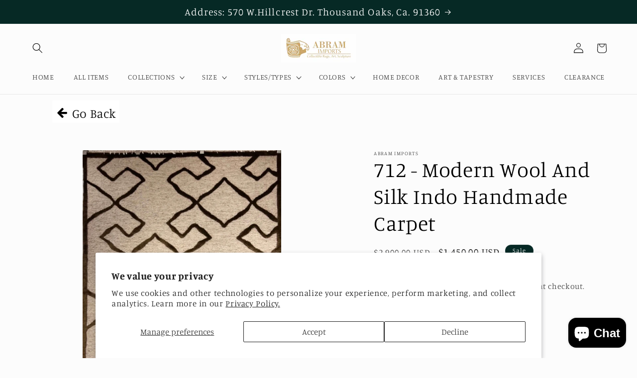

--- FILE ---
content_type: text/html; charset=utf-8
request_url: https://www.abramimports.com/products/modern-wool-silk-indo-handmade-carpet
body_size: 38412
content:
<!doctype html>
<html class="js" lang="en">
  <head>
    <meta charset="utf-8">
    <meta http-equiv="X-UA-Compatible" content="IE=edge">
    <meta name="viewport" content="width=device-width,initial-scale=1">
    <meta name="theme-color" content="">
    <link rel="canonical" href="https://www.abramimports.com/products/modern-wool-silk-indo-handmade-carpet"><link rel="icon" type="image/png" href="//www.abramimports.com/cdn/shop/files/mini-logo-gold.png?crop=center&height=32&v=1705260569&width=32"><link rel="preconnect" href="https://fonts.shopifycdn.com" crossorigin><title>
      712 - Modern Wool And Silk Indo Handmade Carpet
 &ndash; AbramImports</title>

    
      <meta name="description" content="The Indo Modern Wool and Silk Handmade Durable Carpet is a beautiful and high-quality piece that is sure to add elegance and sophistication to any living space. This handmade Indo area rug is made of 100% natural wool and silk, ensuring durability and longevity. The gold unique geometric design on an ivory background i">
    

    

<meta property="og:site_name" content="AbramImports">
<meta property="og:url" content="https://www.abramimports.com/products/modern-wool-silk-indo-handmade-carpet">
<meta property="og:title" content="712 - Modern Wool And Silk Indo Handmade Carpet">
<meta property="og:type" content="product">
<meta property="og:description" content="The Indo Modern Wool and Silk Handmade Durable Carpet is a beautiful and high-quality piece that is sure to add elegance and sophistication to any living space. This handmade Indo area rug is made of 100% natural wool and silk, ensuring durability and longevity. The gold unique geometric design on an ivory background i"><meta property="og:image" content="http://www.abramimports.com/cdn/shop/files/IMG_15042Large_1_ca2b1049-4f10-4c99-8448-7587ad13bc4d.png?v=1692904621">
  <meta property="og:image:secure_url" content="https://www.abramimports.com/cdn/shop/files/IMG_15042Large_1_ca2b1049-4f10-4c99-8448-7587ad13bc4d.png?v=1692904621">
  <meta property="og:image:width" content="800">
  <meta property="og:image:height" content="1101"><meta property="og:price:amount" content="1,450.00">
  <meta property="og:price:currency" content="USD"><meta name="twitter:card" content="summary_large_image">
<meta name="twitter:title" content="712 - Modern Wool And Silk Indo Handmade Carpet">
<meta name="twitter:description" content="The Indo Modern Wool and Silk Handmade Durable Carpet is a beautiful and high-quality piece that is sure to add elegance and sophistication to any living space. This handmade Indo area rug is made of 100% natural wool and silk, ensuring durability and longevity. The gold unique geometric design on an ivory background i">


    <script src="//www.abramimports.com/cdn/shop/t/12/assets/constants.js?v=132983761750457495441765749091" defer="defer"></script>
    <script src="//www.abramimports.com/cdn/shop/t/12/assets/pubsub.js?v=25310214064522200911765749093" defer="defer"></script>
    <script src="//www.abramimports.com/cdn/shop/t/12/assets/global.js?v=7301445359237545521765749091" defer="defer"></script>
    <script src="//www.abramimports.com/cdn/shop/t/12/assets/details-disclosure.js?v=13653116266235556501765749091" defer="defer"></script>
    <script src="//www.abramimports.com/cdn/shop/t/12/assets/details-modal.js?v=25581673532751508451765749091" defer="defer"></script>
    <script src="//www.abramimports.com/cdn/shop/t/12/assets/search-form.js?v=133129549252120666541765749094" defer="defer"></script><script src="//www.abramimports.com/cdn/shop/t/12/assets/animations.js?v=88693664871331136111765749089" defer="defer"></script><script>window.performance && window.performance.mark && window.performance.mark('shopify.content_for_header.start');</script><meta name="google-site-verification" content="aVBzbx0ynyT_5mC3CW6XhHIaMSJ_-4rV5AJ_8_nlQ-I">
<meta name="facebook-domain-verification" content="fau7l0nufc0ljqc1gju16wbv5mtmhj">
<meta id="shopify-digital-wallet" name="shopify-digital-wallet" content="/50530844842/digital_wallets/dialog">
<meta name="shopify-checkout-api-token" content="f130e4622a332f9e21bc45282f8ff6bc">
<meta id="in-context-paypal-metadata" data-shop-id="50530844842" data-venmo-supported="true" data-environment="production" data-locale="en_US" data-paypal-v4="true" data-currency="USD">
<link rel="alternate" type="application/json+oembed" href="https://www.abramimports.com/products/modern-wool-silk-indo-handmade-carpet.oembed">
<script async="async" src="/checkouts/internal/preloads.js?locale=en-US"></script>
<script id="shopify-features" type="application/json">{"accessToken":"f130e4622a332f9e21bc45282f8ff6bc","betas":["rich-media-storefront-analytics"],"domain":"www.abramimports.com","predictiveSearch":true,"shopId":50530844842,"locale":"en"}</script>
<script>var Shopify = Shopify || {};
Shopify.shop = "abramimports.myshopify.com";
Shopify.locale = "en";
Shopify.currency = {"active":"USD","rate":"1.0"};
Shopify.country = "US";
Shopify.theme = {"name":"Updated copy of Updated copy of Abram Imports S...","id":142291108010,"schema_name":"Studio","schema_version":"15.4.1","theme_store_id":1431,"role":"main"};
Shopify.theme.handle = "null";
Shopify.theme.style = {"id":null,"handle":null};
Shopify.cdnHost = "www.abramimports.com/cdn";
Shopify.routes = Shopify.routes || {};
Shopify.routes.root = "/";</script>
<script type="module">!function(o){(o.Shopify=o.Shopify||{}).modules=!0}(window);</script>
<script>!function(o){function n(){var o=[];function n(){o.push(Array.prototype.slice.apply(arguments))}return n.q=o,n}var t=o.Shopify=o.Shopify||{};t.loadFeatures=n(),t.autoloadFeatures=n()}(window);</script>
<script id="shop-js-analytics" type="application/json">{"pageType":"product"}</script>
<script defer="defer" async type="module" src="//www.abramimports.com/cdn/shopifycloud/shop-js/modules/v2/client.init-shop-cart-sync_C5BV16lS.en.esm.js"></script>
<script defer="defer" async type="module" src="//www.abramimports.com/cdn/shopifycloud/shop-js/modules/v2/chunk.common_CygWptCX.esm.js"></script>
<script type="module">
  await import("//www.abramimports.com/cdn/shopifycloud/shop-js/modules/v2/client.init-shop-cart-sync_C5BV16lS.en.esm.js");
await import("//www.abramimports.com/cdn/shopifycloud/shop-js/modules/v2/chunk.common_CygWptCX.esm.js");

  window.Shopify.SignInWithShop?.initShopCartSync?.({"fedCMEnabled":true,"windoidEnabled":true});

</script>
<script>(function() {
  var isLoaded = false;
  function asyncLoad() {
    if (isLoaded) return;
    isLoaded = true;
    var urls = ["https:\/\/cdn.shopify.com\/s\/files\/1\/0505\/3084\/4842\/t\/5\/assets\/affirmShopify.js?v=1706487917\u0026shop=abramimports.myshopify.com"];
    for (var i = 0; i < urls.length; i++) {
      var s = document.createElement('script');
      s.type = 'text/javascript';
      s.async = true;
      s.src = urls[i];
      var x = document.getElementsByTagName('script')[0];
      x.parentNode.insertBefore(s, x);
    }
  };
  if(window.attachEvent) {
    window.attachEvent('onload', asyncLoad);
  } else {
    window.addEventListener('load', asyncLoad, false);
  }
})();</script>
<script id="__st">var __st={"a":50530844842,"offset":-28800,"reqid":"ee3bd1c8-fa8a-4f27-a7f3-29704dcb74f8-1768696604","pageurl":"www.abramimports.com\/products\/modern-wool-silk-indo-handmade-carpet","u":"a7c4dfd8b90d","p":"product","rtyp":"product","rid":7584885702826};</script>
<script>window.ShopifyPaypalV4VisibilityTracking = true;</script>
<script id="captcha-bootstrap">!function(){'use strict';const t='contact',e='account',n='new_comment',o=[[t,t],['blogs',n],['comments',n],[t,'customer']],c=[[e,'customer_login'],[e,'guest_login'],[e,'recover_customer_password'],[e,'create_customer']],r=t=>t.map((([t,e])=>`form[action*='/${t}']:not([data-nocaptcha='true']) input[name='form_type'][value='${e}']`)).join(','),a=t=>()=>t?[...document.querySelectorAll(t)].map((t=>t.form)):[];function s(){const t=[...o],e=r(t);return a(e)}const i='password',u='form_key',d=['recaptcha-v3-token','g-recaptcha-response','h-captcha-response',i],f=()=>{try{return window.sessionStorage}catch{return}},m='__shopify_v',_=t=>t.elements[u];function p(t,e,n=!1){try{const o=window.sessionStorage,c=JSON.parse(o.getItem(e)),{data:r}=function(t){const{data:e,action:n}=t;return t[m]||n?{data:e,action:n}:{data:t,action:n}}(c);for(const[e,n]of Object.entries(r))t.elements[e]&&(t.elements[e].value=n);n&&o.removeItem(e)}catch(o){console.error('form repopulation failed',{error:o})}}const l='form_type',E='cptcha';function T(t){t.dataset[E]=!0}const w=window,h=w.document,L='Shopify',v='ce_forms',y='captcha';let A=!1;((t,e)=>{const n=(g='f06e6c50-85a8-45c8-87d0-21a2b65856fe',I='https://cdn.shopify.com/shopifycloud/storefront-forms-hcaptcha/ce_storefront_forms_captcha_hcaptcha.v1.5.2.iife.js',D={infoText:'Protected by hCaptcha',privacyText:'Privacy',termsText:'Terms'},(t,e,n)=>{const o=w[L][v],c=o.bindForm;if(c)return c(t,g,e,D).then(n);var r;o.q.push([[t,g,e,D],n]),r=I,A||(h.body.append(Object.assign(h.createElement('script'),{id:'captcha-provider',async:!0,src:r})),A=!0)});var g,I,D;w[L]=w[L]||{},w[L][v]=w[L][v]||{},w[L][v].q=[],w[L][y]=w[L][y]||{},w[L][y].protect=function(t,e){n(t,void 0,e),T(t)},Object.freeze(w[L][y]),function(t,e,n,w,h,L){const[v,y,A,g]=function(t,e,n){const i=e?o:[],u=t?c:[],d=[...i,...u],f=r(d),m=r(i),_=r(d.filter((([t,e])=>n.includes(e))));return[a(f),a(m),a(_),s()]}(w,h,L),I=t=>{const e=t.target;return e instanceof HTMLFormElement?e:e&&e.form},D=t=>v().includes(t);t.addEventListener('submit',(t=>{const e=I(t);if(!e)return;const n=D(e)&&!e.dataset.hcaptchaBound&&!e.dataset.recaptchaBound,o=_(e),c=g().includes(e)&&(!o||!o.value);(n||c)&&t.preventDefault(),c&&!n&&(function(t){try{if(!f())return;!function(t){const e=f();if(!e)return;const n=_(t);if(!n)return;const o=n.value;o&&e.removeItem(o)}(t);const e=Array.from(Array(32),(()=>Math.random().toString(36)[2])).join('');!function(t,e){_(t)||t.append(Object.assign(document.createElement('input'),{type:'hidden',name:u})),t.elements[u].value=e}(t,e),function(t,e){const n=f();if(!n)return;const o=[...t.querySelectorAll(`input[type='${i}']`)].map((({name:t})=>t)),c=[...d,...o],r={};for(const[a,s]of new FormData(t).entries())c.includes(a)||(r[a]=s);n.setItem(e,JSON.stringify({[m]:1,action:t.action,data:r}))}(t,e)}catch(e){console.error('failed to persist form',e)}}(e),e.submit())}));const S=(t,e)=>{t&&!t.dataset[E]&&(n(t,e.some((e=>e===t))),T(t))};for(const o of['focusin','change'])t.addEventListener(o,(t=>{const e=I(t);D(e)&&S(e,y())}));const B=e.get('form_key'),M=e.get(l),P=B&&M;t.addEventListener('DOMContentLoaded',(()=>{const t=y();if(P)for(const e of t)e.elements[l].value===M&&p(e,B);[...new Set([...A(),...v().filter((t=>'true'===t.dataset.shopifyCaptcha))])].forEach((e=>S(e,t)))}))}(h,new URLSearchParams(w.location.search),n,t,e,['guest_login'])})(!0,!0)}();</script>
<script integrity="sha256-4kQ18oKyAcykRKYeNunJcIwy7WH5gtpwJnB7kiuLZ1E=" data-source-attribution="shopify.loadfeatures" defer="defer" src="//www.abramimports.com/cdn/shopifycloud/storefront/assets/storefront/load_feature-a0a9edcb.js" crossorigin="anonymous"></script>
<script data-source-attribution="shopify.dynamic_checkout.dynamic.init">var Shopify=Shopify||{};Shopify.PaymentButton=Shopify.PaymentButton||{isStorefrontPortableWallets:!0,init:function(){window.Shopify.PaymentButton.init=function(){};var t=document.createElement("script");t.src="https://www.abramimports.com/cdn/shopifycloud/portable-wallets/latest/portable-wallets.en.js",t.type="module",document.head.appendChild(t)}};
</script>
<script data-source-attribution="shopify.dynamic_checkout.buyer_consent">
  function portableWalletsHideBuyerConsent(e){var t=document.getElementById("shopify-buyer-consent"),n=document.getElementById("shopify-subscription-policy-button");t&&n&&(t.classList.add("hidden"),t.setAttribute("aria-hidden","true"),n.removeEventListener("click",e))}function portableWalletsShowBuyerConsent(e){var t=document.getElementById("shopify-buyer-consent"),n=document.getElementById("shopify-subscription-policy-button");t&&n&&(t.classList.remove("hidden"),t.removeAttribute("aria-hidden"),n.addEventListener("click",e))}window.Shopify?.PaymentButton&&(window.Shopify.PaymentButton.hideBuyerConsent=portableWalletsHideBuyerConsent,window.Shopify.PaymentButton.showBuyerConsent=portableWalletsShowBuyerConsent);
</script>
<script data-source-attribution="shopify.dynamic_checkout.cart.bootstrap">document.addEventListener("DOMContentLoaded",(function(){function t(){return document.querySelector("shopify-accelerated-checkout-cart, shopify-accelerated-checkout")}if(t())Shopify.PaymentButton.init();else{new MutationObserver((function(e,n){t()&&(Shopify.PaymentButton.init(),n.disconnect())})).observe(document.body,{childList:!0,subtree:!0})}}));
</script>
<script id='scb4127' type='text/javascript' async='' src='https://www.abramimports.com/cdn/shopifycloud/privacy-banner/storefront-banner.js'></script><link id="shopify-accelerated-checkout-styles" rel="stylesheet" media="screen" href="https://www.abramimports.com/cdn/shopifycloud/portable-wallets/latest/accelerated-checkout-backwards-compat.css" crossorigin="anonymous">
<style id="shopify-accelerated-checkout-cart">
        #shopify-buyer-consent {
  margin-top: 1em;
  display: inline-block;
  width: 100%;
}

#shopify-buyer-consent.hidden {
  display: none;
}

#shopify-subscription-policy-button {
  background: none;
  border: none;
  padding: 0;
  text-decoration: underline;
  font-size: inherit;
  cursor: pointer;
}

#shopify-subscription-policy-button::before {
  box-shadow: none;
}

      </style>
<script id="sections-script" data-sections="header" defer="defer" src="//www.abramimports.com/cdn/shop/t/12/compiled_assets/scripts.js?v=2397"></script>
<script>window.performance && window.performance.mark && window.performance.mark('shopify.content_for_header.end');</script>


    <style data-shopify>
      @font-face {
  font-family: Manuale;
  font-weight: 300;
  font-style: normal;
  font-display: swap;
  src: url("//www.abramimports.com/cdn/fonts/manuale/manuale_n3.0baac6564b6ed416af2c179e69ad2689bd829f1a.woff2") format("woff2"),
       url("//www.abramimports.com/cdn/fonts/manuale/manuale_n3.3b80020a9032b8fdf9b79d72323aacd37cfccc1f.woff") format("woff");
}

      @font-face {
  font-family: Manuale;
  font-weight: 700;
  font-style: normal;
  font-display: swap;
  src: url("//www.abramimports.com/cdn/fonts/manuale/manuale_n7.3ba047f22d4f96763fb98130d717aa23f3693e91.woff2") format("woff2"),
       url("//www.abramimports.com/cdn/fonts/manuale/manuale_n7.d41567120e3bfda7b74704ba4a90a9bcb1d16998.woff") format("woff");
}

      @font-face {
  font-family: Manuale;
  font-weight: 300;
  font-style: italic;
  font-display: swap;
  src: url("//www.abramimports.com/cdn/fonts/manuale/manuale_i3.8cbe945d7f8e216c7231bccf91cc310dd97f8ab7.woff2") format("woff2"),
       url("//www.abramimports.com/cdn/fonts/manuale/manuale_i3.b7e6796aef798c07921d6148fdfe101e7b005e4c.woff") format("woff");
}

      @font-face {
  font-family: Manuale;
  font-weight: 700;
  font-style: italic;
  font-display: swap;
  src: url("//www.abramimports.com/cdn/fonts/manuale/manuale_i7.3e507417c47b4832577c8acf727857a21bf11116.woff2") format("woff2"),
       url("//www.abramimports.com/cdn/fonts/manuale/manuale_i7.eb96031fac61588a1dde990db53eb087563603d7.woff") format("woff");
}

      @font-face {
  font-family: Manuale;
  font-weight: 300;
  font-style: normal;
  font-display: swap;
  src: url("//www.abramimports.com/cdn/fonts/manuale/manuale_n3.0baac6564b6ed416af2c179e69ad2689bd829f1a.woff2") format("woff2"),
       url("//www.abramimports.com/cdn/fonts/manuale/manuale_n3.3b80020a9032b8fdf9b79d72323aacd37cfccc1f.woff") format("woff");
}


      
        :root,
        .color-background-1 {
          --color-background: 252,252,252;
        
          --gradient-background: #fcfcfc;
        

        

        --color-foreground: 0,0,0;
        --color-background-contrast: 188,188,188;
        --color-shadow: 16,57,72;
        --color-button: 16,57,72;
        --color-button-text: 252,252,252;
        --color-secondary-button: 252,252,252;
        --color-secondary-button-text: 5,44,70;
        --color-link: 5,44,70;
        --color-badge-foreground: 0,0,0;
        --color-badge-background: 252,252,252;
        --color-badge-border: 0,0,0;
        --payment-terms-background-color: rgb(252 252 252);
      }
      
        
        .color-background-2 {
          --color-background: 235,236,237;
        
          --gradient-background: #ebeced;
        

        

        --color-foreground: 16,57,72;
        --color-background-contrast: 168,172,177;
        --color-shadow: 16,57,72;
        --color-button: 16,57,72;
        --color-button-text: 235,236,237;
        --color-secondary-button: 235,236,237;
        --color-secondary-button-text: 16,57,72;
        --color-link: 16,57,72;
        --color-badge-foreground: 16,57,72;
        --color-badge-background: 235,236,237;
        --color-badge-border: 16,57,72;
        --payment-terms-background-color: rgb(235 236 237);
      }
      
        
        .color-inverse {
          --color-background: 6,41,37;
        
          --gradient-background: #062925;
        

        

        --color-foreground: 255,255,255;
        --color-background-contrast: 9,63,57;
        --color-shadow: 16,57,72;
        --color-button: 255,255,255;
        --color-button-text: 16,57,72;
        --color-secondary-button: 6,41,37;
        --color-secondary-button-text: 255,255,255;
        --color-link: 255,255,255;
        --color-badge-foreground: 255,255,255;
        --color-badge-background: 6,41,37;
        --color-badge-border: 255,255,255;
        --payment-terms-background-color: rgb(6 41 37);
      }
      
        
        .color-accent-1 {
          --color-background: 188,86,49;
        
          --gradient-background: #bc5631;
        

        

        --color-foreground: 252,252,252;
        --color-background-contrast: 87,40,23;
        --color-shadow: 16,57,72;
        --color-button: 252,252,252;
        --color-button-text: 188,86,49;
        --color-secondary-button: 188,86,49;
        --color-secondary-button-text: 252,252,252;
        --color-link: 252,252,252;
        --color-badge-foreground: 252,252,252;
        --color-badge-background: 188,86,49;
        --color-badge-border: 252,252,252;
        --payment-terms-background-color: rgb(188 86 49);
      }
      
        
        .color-accent-2 {
          --color-background: 24,86,108;
        
          --gradient-background: #18566c;
        

        

        --color-foreground: 252,252,252;
        --color-background-contrast: 1,3,4;
        --color-shadow: 16,57,72;
        --color-button: 252,252,252;
        --color-button-text: 24,86,108;
        --color-secondary-button: 24,86,108;
        --color-secondary-button-text: 252,252,252;
        --color-link: 252,252,252;
        --color-badge-foreground: 252,252,252;
        --color-badge-background: 24,86,108;
        --color-badge-border: 252,252,252;
        --payment-terms-background-color: rgb(24 86 108);
      }
      
        
        .color-scheme-e25c641f-cd07-4f97-885a-cb7a0eb4e9ab {
          --color-background: 252,252,252;
        
          --gradient-background: #fcfcfc;
        

        

        --color-foreground: 16,57,72;
        --color-background-contrast: 188,188,188;
        --color-shadow: 16,57,72;
        --color-button: 6,41,37;
        --color-button-text: 252,252,252;
        --color-secondary-button: 252,252,252;
        --color-secondary-button-text: 5,44,70;
        --color-link: 5,44,70;
        --color-badge-foreground: 16,57,72;
        --color-badge-background: 252,252,252;
        --color-badge-border: 16,57,72;
        --payment-terms-background-color: rgb(252 252 252);
      }
      
        
        .color-scheme-b28d6343-080d-4e92-a7e9-653724fef431 {
          --color-background: 252,252,252;
        
          --gradient-background: #fcfcfc;
        

        

        --color-foreground: 249,251,252;
        --color-background-contrast: 188,188,188;
        --color-shadow: 16,57,72;
        --color-button: 249,251,252;
        --color-button-text: 6,41,37;
        --color-secondary-button: 252,252,252;
        --color-secondary-button-text: 5,44,70;
        --color-link: 5,44,70;
        --color-badge-foreground: 249,251,252;
        --color-badge-background: 252,252,252;
        --color-badge-border: 249,251,252;
        --payment-terms-background-color: rgb(252 252 252);
      }
      

      body, .color-background-1, .color-background-2, .color-inverse, .color-accent-1, .color-accent-2, .color-scheme-e25c641f-cd07-4f97-885a-cb7a0eb4e9ab, .color-scheme-b28d6343-080d-4e92-a7e9-653724fef431 {
        color: rgba(var(--color-foreground), 0.75);
        background-color: rgb(var(--color-background));
      }

      :root {
        --font-body-family: Manuale, serif;
        --font-body-style: normal;
        --font-body-weight: 300;
        --font-body-weight-bold: 600;

        --font-heading-family: Manuale, serif;
        --font-heading-style: normal;
        --font-heading-weight: 300;

        --font-body-scale: 1.05;
        --font-heading-scale: 1.0;

        --media-padding: px;
        --media-border-opacity: 0.1;
        --media-border-width: 0px;
        --media-radius: 0px;
        --media-shadow-opacity: 0.0;
        --media-shadow-horizontal-offset: 0px;
        --media-shadow-vertical-offset: 10px;
        --media-shadow-blur-radius: 5px;
        --media-shadow-visible: 0;

        --page-width: 160rem;
        --page-width-margin: 0rem;

        --product-card-image-padding: 0.0rem;
        --product-card-corner-radius: 0.0rem;
        --product-card-text-alignment: center;
        --product-card-border-width: 0.0rem;
        --product-card-border-opacity: 0.1;
        --product-card-shadow-opacity: 0.0;
        --product-card-shadow-visible: 0;
        --product-card-shadow-horizontal-offset: 0.0rem;
        --product-card-shadow-vertical-offset: 0.4rem;
        --product-card-shadow-blur-radius: 0.5rem;

        --collection-card-image-padding: 0.0rem;
        --collection-card-corner-radius: 0.0rem;
        --collection-card-text-alignment: center;
        --collection-card-border-width: 0.0rem;
        --collection-card-border-opacity: 0.1;
        --collection-card-shadow-opacity: 0.0;
        --collection-card-shadow-visible: 0;
        --collection-card-shadow-horizontal-offset: 0.0rem;
        --collection-card-shadow-vertical-offset: 0.4rem;
        --collection-card-shadow-blur-radius: 0.5rem;

        --blog-card-image-padding: 0.0rem;
        --blog-card-corner-radius: 0.0rem;
        --blog-card-text-alignment: center;
        --blog-card-border-width: 0.0rem;
        --blog-card-border-opacity: 0.1;
        --blog-card-shadow-opacity: 0.0;
        --blog-card-shadow-visible: 0;
        --blog-card-shadow-horizontal-offset: 0.0rem;
        --blog-card-shadow-vertical-offset: 0.4rem;
        --blog-card-shadow-blur-radius: 0.5rem;

        --badge-corner-radius: 4.0rem;

        --popup-border-width: 0px;
        --popup-border-opacity: 0.1;
        --popup-corner-radius: 0px;
        --popup-shadow-opacity: 0.1;
        --popup-shadow-horizontal-offset: 6px;
        --popup-shadow-vertical-offset: 6px;
        --popup-shadow-blur-radius: 25px;

        --drawer-border-width: 1px;
        --drawer-border-opacity: 0.1;
        --drawer-shadow-opacity: 0.0;
        --drawer-shadow-horizontal-offset: 0px;
        --drawer-shadow-vertical-offset: 4px;
        --drawer-shadow-blur-radius: 5px;

        --spacing-sections-desktop: 0px;
        --spacing-sections-mobile: 0px;

        --grid-desktop-vertical-spacing: 40px;
        --grid-desktop-horizontal-spacing: 40px;
        --grid-mobile-vertical-spacing: 20px;
        --grid-mobile-horizontal-spacing: 20px;

        --text-boxes-border-opacity: 0.1;
        --text-boxes-border-width: 0px;
        --text-boxes-radius: 0px;
        --text-boxes-shadow-opacity: 0.0;
        --text-boxes-shadow-visible: 0;
        --text-boxes-shadow-horizontal-offset: 0px;
        --text-boxes-shadow-vertical-offset: 4px;
        --text-boxes-shadow-blur-radius: 5px;

        --buttons-radius: 40px;
        --buttons-radius-outset: 41px;
        --buttons-border-width: 1px;
        --buttons-border-opacity: 1.0;
        --buttons-shadow-opacity: 0.1;
        --buttons-shadow-visible: 1;
        --buttons-shadow-horizontal-offset: 2px;
        --buttons-shadow-vertical-offset: 2px;
        --buttons-shadow-blur-radius: 5px;
        --buttons-border-offset: 0.3px;

        --inputs-radius: 2px;
        --inputs-border-width: 1px;
        --inputs-border-opacity: 0.15;
        --inputs-shadow-opacity: 0.05;
        --inputs-shadow-horizontal-offset: 2px;
        --inputs-margin-offset: 2px;
        --inputs-shadow-vertical-offset: 2px;
        --inputs-shadow-blur-radius: 5px;
        --inputs-radius-outset: 3px;

        --variant-pills-radius: 40px;
        --variant-pills-border-width: 1px;
        --variant-pills-border-opacity: 0.55;
        --variant-pills-shadow-opacity: 0.0;
        --variant-pills-shadow-horizontal-offset: 0px;
        --variant-pills-shadow-vertical-offset: 4px;
        --variant-pills-shadow-blur-radius: 5px;
      }

      *,
      *::before,
      *::after {
        box-sizing: inherit;
      }

      html {
        box-sizing: border-box;
        font-size: calc(var(--font-body-scale) * 62.5%);
        height: 100%;
      }

      body {
        display: grid;
        grid-template-rows: auto auto 1fr auto;
        grid-template-columns: 100%;
        min-height: 100%;
        margin: 0;
        font-size: 1.5rem;
        letter-spacing: 0.06rem;
        line-height: calc(1 + 0.8 / var(--font-body-scale));
        font-family: var(--font-body-family);
        font-style: var(--font-body-style);
        font-weight: var(--font-body-weight);
      }

      @media screen and (min-width: 750px) {
        body {
          font-size: 1.6rem;
        }
      }
    </style>

    <link href="//www.abramimports.com/cdn/shop/t/12/assets/base.css?v=159841507637079171801765749089" rel="stylesheet" type="text/css" media="all" />
    <link rel="stylesheet" href="//www.abramimports.com/cdn/shop/t/12/assets/component-cart-items.css?v=13033300910818915211765749089" media="print" onload="this.media='all'"><link href="//www.abramimports.com/cdn/shop/t/12/assets/component-cart-drawer.css?v=39223250576183958541765749089" rel="stylesheet" type="text/css" media="all" />
      <link href="//www.abramimports.com/cdn/shop/t/12/assets/component-cart.css?v=164708765130180853531765749089" rel="stylesheet" type="text/css" media="all" />
      <link href="//www.abramimports.com/cdn/shop/t/12/assets/component-totals.css?v=15906652033866631521765749091" rel="stylesheet" type="text/css" media="all" />
      <link href="//www.abramimports.com/cdn/shop/t/12/assets/component-price.css?v=47596247576480123001765749090" rel="stylesheet" type="text/css" media="all" />
      <link href="//www.abramimports.com/cdn/shop/t/12/assets/component-discounts.css?v=152760482443307489271765749090" rel="stylesheet" type="text/css" media="all" />

      <link rel="preload" as="font" href="//www.abramimports.com/cdn/fonts/manuale/manuale_n3.0baac6564b6ed416af2c179e69ad2689bd829f1a.woff2" type="font/woff2" crossorigin>
      

      <link rel="preload" as="font" href="//www.abramimports.com/cdn/fonts/manuale/manuale_n3.0baac6564b6ed416af2c179e69ad2689bd829f1a.woff2" type="font/woff2" crossorigin>
      
<link
        rel="stylesheet"
        href="//www.abramimports.com/cdn/shop/t/12/assets/component-predictive-search.css?v=118923337488134913561765749090"
        media="print"
        onload="this.media='all'"
      ><script>
      if (Shopify.designMode) {
        document.documentElement.classList.add('shopify-design-mode');
      }
    </script>
  <!-- BEGIN app block: shopify://apps/sami-wholesale/blocks/app-embed-block/799b9db0-2c2b-4b20-8675-98acd123fbb2 --><style>.samita-ws-loading [samitaWS-cart-item-key],.samita-ws-loading [samitaWS-product-id],.samita-ws-loading [samitaWS-variant-id],.samita-ws-loading [samitaWS-cart-total-price],.samita-ws-loading [samitaWS-cart-total-discount],.samita-ws-loading [data-cart-item-regular-price],.samita-ws-loading [samitaWS-ajax-cart-subtotal],.samita-ws-loading [data-cart-subtotal],.samita-ws-loading [samitaws-product-price]{visibility:hidden;opacity:0}[samitaws-product-main-price="true"] [samitaws-product-price]{visibility:hidden;opacity:0}.samitaWS-original-checkout-button,.samitaWS-original-atc-button{visibility:hidden;opacity:0;display:none!important}.samita-ws-loading .shopify-payment-button .shopify-payment-button__button--unbranded{visibility:hidden;opacity:0;display:none!important}</style><script type="text/javascript">
    document.getElementsByTagName('html')[0].classList.add('samita-ws-loading', 'samita-ws-enable');
    window.addEventListener("samitaWSRenderWholesaleCompleted", function(e){
        document.getElementsByTagName('html')[0].classList.remove('samita-ws-loading');
    });
    var samitaWSRgFormRecaptchaInit = function(){};
    var samitaWholesaleRecaptchaInit = function(){};
    
    window.Samita = window.Samita || {};
    window.Samita.Wholesale = window.Samita.Wholesale || {};Samita.Wholesale.shop = {"configuration":{"money_format":"${{amount}}"},"pricing":{"plan":"BETA","features":{"wholesale_pricing_number":-1,"wholesale_pricing_apply_customer_tag":true,"wholesale_pricing_apply_product_tag":true,"wholesale_pricing_apply_selected_product":-1,"wholesale_pricing_apply_selected_collection":true,"wholesale_pricing_apply_variants":true,"wholesale_pricing_exclude_customer":true,"wholesale_pricing_exclude_product":true,"wholesale_pricing_selected_market":true,"wholesale_pricing_discount_group":true,"wholesale_pricing_schedule":true,"wholesale_pricing_export":true,"wholesale_pricing_import":true,"isMultiLanguage":true,"volume_pricing_number":-1,"volume_pricing_apply_customer_tag":true,"volume_pricing_apply_product_tag":true,"volume_pricing_apply_selected_product":-1,"volume_pricing_apply_selected_collection":true,"volume_pricing_apply_variants":true,"volume_pricing_exclude_customer":true,"volume_pricing_exclude_product":true,"volume_pricing_selected_market":true,"volume_pricing_discount_type":true,"volume_pricing_customize":true,"volume_pricing_translation":true,"volume_pricing_schedule":true,"volume_pricing_export":true,"volume_pricing_import":true,"volume_pricing_change_template":true,"registration_form_number":-1,"registration_form_recaptcha":true,"registration_form_integration_shopify":true,"registration_form_condition_logic":true,"registration_form_custom_css":true,"registration_form_publish":true,"registration_form_template":true,"registration_form_auto_tag":true,"registration_form_field":true,"quick_order_number":-1,"quick_order_new_ui":true,"quick_order_apply_collection":true,"order_limit_number":-1,"order_limit_apply_customer_tag":true,"order_limit_apply_product_tag":true,"order_limit_apply_selected_product":-1,"order_limit_apply_selected_collection":true,"order_limit_exclude_customer":true,"order_limit_exclude_product":true,"order_limit_selected_market":true,"order_limit_apply_type":true,"order_limit_scope":true,"order_limit_customize":true,"order_limit_translation":true,"shipping_rate_number":-1,"shipping_rate_apply_customer_tag":true,"shipping_rate_apply_product_tag":true,"shipping_rate_apply_selected_product":-1,"shipping_rate_apply_selected_collection":true,"shipping_rate_exclude_customer":true,"shipping_rate_exclude_product":true,"shipping_rate_selected_market":true,"shipping_rate_limit_cart_total":true,"shipping_rate_limit_per_customer":true,"shipping_rate_scope":true,"shipping_rate_scope_option":-1,"extra_fee_number":-1,"extra_fee_apply_customer_tag":true,"extra_fee_apply_product_tag":true,"extra_fee_apply_selected_product":-1,"extra_fee_apply_selected_collection":true,"extra_fee_exclude_customer":true,"extra_fee_exclude_product":true,"extra_fee_selected_market":true,"extra_fee_apply_type":true,"extra_fee_scope":true,"extra_fee_scope_option":-1,"extra_fee_free_ship":true,"extra_fee_customize":true,"extra_fee_translation":true,"payment_term_number":-1,"payment_term_apply_customer_tag":true,"payment_term_apply_selected_customer":true,"payment_term_apply_selected_product":-1,"payment_term_apply_selected_collection":true,"payment_term_apply_product_tag":true,"payment_term_exclude_customer":true,"payment_term_exclude_product":true,"payment_term_selected_market":true,"payment_term_due_later":true,"payment_term_order_condition":true,"payment_term_customize":true,"payment_term_notification":true,"payment_term_pdf":true,"payment_term_customer_account":true,"payment_term_email_invoice":true,"payment_term_export_invoice":true,"tax_exempt_number":false,"tax_exempt_apply_customer_tag":false,"tax_exempt_exclude_customer":false,"tax_exempt_eu_on_cart":false,"tax_exempt_uk_on_cart":false,"tax_exempt_abn_on_cart":false,"tax_exempt_us_on_cart":false,"tax_exempt_india_on_cart":false,"tax_exempt_add_discount_to_exclude":false,"tax_exempt_required":false,"tax_exempt_auto_exempt":false,"tax_exempt_auto_redirect_checkout":false,"tax_exempt_eu_countries":false,"tax_display_number":false,"tax_display_apply_customer_tag":false,"tax_display_exclude_customer":false,"tax_display_apply_selected_product":false,"tax_display_apply_selected_collection":false,"tax_display_apply_product_tag":false,"tax_display_exclude_product":false,"tax_display_on_product":false,"tax_display_on_cart":false,"tax_display_on_page":false,"tax_display_location_detection":false,"tax_display_integration_shopify":false,"tax_display_price_include_tax":false,"tax_display_synchronize":false,"tax_display_override":false,"integrate_shopify_pos":false}},"settings":{"cart_drawer":{"design":{"bg_navigation":"#DDDDDD","txt_navigation":"#000000","bg_active_navigation":"#FFFFFF","txt_active_navigation":"#000000","bg_content":"#FFFFFF","txt_content":"#000000","bg_footer":"#f5f5f5","txt_footer":"#000000","bg_footer_button":"#000000","txt_footer_button":"#FFFFFF","bg_footer_hover_button":"#000000","txt_footer_hover_button":"#FFFFFF"},"enable":true},"cart_page":[],"encryption_registration_form_id":true,"general":{"cart_page":true,"multiple_volume_pricing":"newest","multiple_wholesale_pricing":"newest","quick_order_page":{"minimum_search_key":3},"reCaptcha":{"recaptchaType":"v2","siteKey":false,"languageCode":"en"},"show_crossout_price":true,"show_compare_crossout_price":true},"extra_fee":[],"payment_term":[],"shipping_rate":[],"order_limit":[],"tax_exempt":[],"tax_display":[],"taxes":[],"translations":{"default":{"volume_table":{"qty":"Qty","price":"Price","discount":"Discount","buy_qty":"Buy {{qty}}","discount_percent":"{{percent}} Off"},"box_discount":{"label":"Discount","discount_code":"Discount code","apply_discount":"Apply discount","enter_a_valid_discount_code":"Enter a valid discount code","discount_code_is_not_valid_for_the_items_in_your_cart":"Discount code is not valid for the items in your cart","accepted_discounts_calculated_at_checkout":"Accepted! Discounts calculated at checkout"},"quick_order_table":{"name":"Name","image":"Image","price":"Price","compare_at_price":"Compare At Price","product_sku":"Product SKU","vendor":"Vendor","type":"Type","quantity":"Quantity","action":"Action","count_products":"{{count_products}} products","show_count_variants":"Show {{count_variants}} Variants","hide_count_variants":"Hide {{count_variants}} Variants","add_to_cart":"Add To Cart","no_data":"No Data","search_products":"Search Products","search":"Search","your_cart":"Your Cart({{cart_total_items}})","all_products":"All Products","collection_by":"Collection by:","added":"Added!","added_to_cart_success":"Added to Cart Success !","view_cart_and_checkout":"View Cart & Checkout","out_of_stock":"Out of stock","please_select_quantity":"Please Select Quantity","error":"Error!","you_can_only_add_quantity_of_this_to_your_cart":"You can only add {{max_quantity}} of this item to your cart.","volume_pricing":"Volume pricing","load_more":"Load more","quantity_in_cart":"Quantity ({{quantity_in_cart}} in cart)"},"account_table":{"details":"Details","noValue":"No value","tags":"Tags","notes":"Notes","addresses":"Addresses"},"cart_drawer":{"my_account":"My Account","my_cart":"My Cart","logout":"Logout","my_wholesale_cart":"My Wholesale Cart","add_product_by_sku":"Add product by SKU","options":"Options","you_have_no_items_in_your_order":"You have no items in your order!","sub_total":"Sub-total","total_line":"{{total_line}} line","total_items":"{{total_items}} items","proceed_to_checkout":"Proceed to Checkout","tax_and_shipping_costs_calculated_during_checkout":"Tax and shipping costs calculated during checkout","recent_order":"Recent order","clear_order":"Clear order","shopping_lists":"Shopping list","view":"View","view_all":"View all","order":"Order#","date":"Date","amount":"Amount","status":"Status","actions":"Actions","email_address":"Email address","name":"Name","company":"Company","country":"Country","address_book":"Address book","default_shipping_address":"Default shipping address","browse_our_website_to_begin_adding_products_or_use_the_quick_add_box_above":"Browse our website to begin adding products or use the quick add box above.","none_data":"None Data","not_logged_in":"Not logged in!","please_login_to_view_information":"Please {{login|log in}} to view information.","my_details":"My Details","order_history":"Orders History","orders":"Orders","style":"Style:","sku":"SKU:","unfulfilled":"Unfulfilled","fulfilled":"Fulfilled","add_to_cart":"Add To Cart","no_results_found_for_search_value":"No results found for \"{{searchValue}}\"","check_the_spelling_or_use_a_different_word_or_phrase":"Check the spelling or use a different word or phrase.","products":"Products","order_date":"Order date","shipping_method":"Shipping method","total":"Total","add_to_cart_again":"Add To Cart Again","shipping__title":"Shipping ({{shipping_title}})","subtotal":"Subtotal","tax_vat_amount":"Tax VAT({{percent_amount}})","product_add_to_cart_successful":"Product add to cart successful","please_try_again":"Please try again","error":"Error!","added_to_cart":"Added To Cart!","view_cart_and_checkout":"View Cart & Checkout","items_are_no_longer_available":"Items are no longer available.","login":"Login"}}},"translations_published":[],"notUseFileApp":{"search":true,"quickOrderForm":true},"useAppProxy":{"search":false},"discountCode":"SamitaWS-B2B-Discount","custom":{"quickOrderFormAllPages":false,"useSearchFrontApi":true,"useQofFrontApi":true}},"Addons":[],"storefront_access_token":false,"url":"abramimports.myshopify.com","api_url":"/apps/sami-wholesale","app_url":"https://wholesale.samita.io"};
        Samita.Wholesale.shop.configuration = Samita.Wholesale.shop.configuration || {};
        Samita.Wholesale.shop.configuration.money_format = "${{amount}}";if (typeof Shopify!= "undefined" && typeof Shopify.theme != "undefined" && Shopify.theme.id == 133660606634) {
                    Samita.Wholesale.themeInfo = {"id":133660606634,"name":"Updated copy of Studio","role":"main","theme_store_id":1431,"theme_name":"Studio","theme_version":"13.0.0"};
                }
                if (typeof Shopify!= "undefined" && !Shopify?.theme) {
                    Samita.Wholesale.themeInfo = {"id":133660606634,"name":"Updated copy of Studio","role":"main","theme_store_id":1431,"theme_name":"Studio","theme_version":"13.0.0"};
                }if (typeof Shopify!= "undefined" && typeof Shopify.theme != "undefined" && Shopify.theme.id == 133660606634) {
                    Samita.Wholesale.theme = {"selectors":{"product":{"element":[".grid",".product",".grid.product-single",".gfqv-product-wrapper",".ga-product",".product-scope"],"form":["[samitaWS-product-form]",".form",".product-form",".home-product form[action*=\"/cart/add\"]",".shop-product form[action*=\"/cart/add\"]","#shopify-section-featured-product form[action*=\"/cart/add\"]","form.apb-product-form","product-form form[action*=\"/cart/add\"]",".product-page form[action*=\"/cart/add\"]","[id*=\"ProductSection--\"] form[action*=\"/cart/add\"]","form#add-to-cart-form","form.sf-cart__form","form.productForm","form.product-form","form.product-single__form","form.shopify-product-form","form.atc-form","form.atc-form-mobile","form[action*=\"/cart/add\"]:not([hidden])"],"price":["#ProductPrice-product-template",".grid-product__price","#ProductPrice","#single_product__price-template-product",".product-price",".product__price—reg","#productPrice-product-template",".product__current-price",".product-thumb-caption-price-current",".product-item-caption-price-current",".grid-product__price,.product__price","span.price","span.product-price",".productitem--price",".product-pricing","div.price","span.money",".product-item__price",".product-list-item-price","p.price",".product-meta__prices","div.product-price","span#price",".price.money","h3.price","a.price",".price-area",".product-item-price",".pricearea",".collectionGrid .collectionBlock-info > p","#ComparePrice",".product--price-wrapper",".product-page--price-wrapper",".color--shop-accent.font-size--s.t--meta.f--main",".ComparePrice",".ProductPrice",".prodThumb .title span:last-child",".price",".product-single__price-product-template",".product-info-price",".price-money",".prod-price","#price-field",".product-grid--price",".prices,.pricing","#product-price",".money-styling",".compare-at-price",".product-item--price",".card__price",".product-card__price",".product-price__price",".product-item__price-wrapper",".product-single__price",".grid-product__price-wrap","a.grid-link p.grid-link__meta",".product__prices","#comparePrice-product-template","dl[class*=\"price\"]","div[class*=\"price\"]",".gl-card-pricing",".ga-product_price-container"],"signal":"[data-product-handle], [data-product-id]","notSignal":":not([data-section-id=\"product-recommendations\"],[data-section-type=\"product-recommendations\"],#product-area,#looxReviews)","unitPrice":"[samitaWS-product-unit-price], .product__info-container .price:not(.price--on-sale) .price__regular .price-item--regular, .product__info-container .price.price--on-sale .price__sale .price-item--sale","compareAtPrice":"[samitaWS-product-compare-at-price], .product__info-container .price.price--on-sale .price__sale .price-item--regular","variantWrapper":"[samitaWS-product-variant-wrapper], variant-selects, variant-radios","variantSelector":"[name=id]","variantIdByAttribute":"swatch-current-variant, data-id","variantActivator":"variant-selects .product-form__input select, variant-radios .product-form__input input","productVariant":".product-form__variants, .ga-product_variant_select, select[name=\"id\"], input[name=\"id\"], .qview-variants > select, select[name=\"id[]\"]","quantity":"[samitaWS-product-quantity], [name=qty], [name=quantity]","decreaseQuantity":"[samitaWS-drawer-line-item-qty-decrease], [name=\"minus\"],.js-qty__adjust--minus","increaseQuantity":"[samitaWS-cart-line-item-qty-increase],.js-qty__adjust--plus","addToCartButton":".product-form__cart_samita,.product-form__buttons, #AddToCart--product-template, .add-to-cart-btn, .product-form__cart-submit, #addToCart, [name=\"add\"], [type=\"submit\"], button.btn-addtocart, .product-submit, .product-form__add-button, [data-action=\"add-to-cart\"], .ProductForm__AddToCart","paymentButton":"[samitaWS-product-payment], [data-shopify=\"payment-button\"], [data-product-buy-now]"},"collection":{"quickAddBtn":".quick-add__submit","gridWrapperRelatedApp":".ga-product","productLink":"[samitaWS-collection-product-link], h3[data-href*=\"/products/\"], div[data-href*=\"/products/\"], a.product-block__link[href*=\"/products/\"], a.indiv-product__link[href*=\"/products/\"], a.thumbnail__link[href*=\"/products/\"], a.product-item__link[href*=\"/products/\"], a.product-card__link[href*=\"/products/\"], a.product-card-link[href*=\"/products/\"], a.product-block__image__link[href*=\"/products/\"], a.stretched-link[href*=\"/products/\"], a.grid-product__link[href*=\"/products/\"], a.product-grid-item--link[href*=\"/products/\"], a.product-link[href*=\"/products/\"], a.product__link[href*=\"/products/\"], a.full-unstyled-link[href*=\"/products/\"], a.grid-item__link[href*=\"/products/\"], a.grid-product__link[href*=\"/products/\"], a[data-product-page-link][href*=\"/products/\"], a[href*=\"/products/\"]:not(.logo-bar__link,.ButtonGroup__Item.Button,.menu-promotion__link,.site-nav__link,.mobile-nav__link,.hero__sidebyside-image-link,.announcement-link,.breadcrumbs-list__link,.single-level-link,.d-none,.icon-twitter,.icon-facebook,.icon-pinterest,#btn,.list-menu__item.link.link--tex,.btnProductQuickview,.index-banner-slides-each,.global-banner-switch,.sub-nav-item-link,.announcement-bar__link,.Carousel__Cell,.Heading,.facebook,.twitter,.pinterest,.loyalty-redeem-product-title,.breadcrumbs__link,.cart__item-name,.cart-product-link)","price":["[samitaWS-collection-product-price]",".grid-product__price","#ProductPrice-product-template","#ProductPrice",".product-price",".product__price—reg","#productPrice-product-template",".product__current-price",".product-thumb-caption-price-current",".product-item-caption-price-current",".grid-product__price,.product__price","span.price","span.product-price",".productitem--price",".product-pricing","div.price","span.money",".product-item__price",".product-list-item-price","p.price",".product-meta__prices","div.product-price","span#price",".price.money","h3.price","a.price",".price-area",".product-item-price",".pricearea",".collectionGrid .collectionBlock-info > p","#ComparePrice",".product--price-wrapper",".product-page--price-wrapper",".color--shop-accent.font-size--s.t--meta.f--main",".ComparePrice",".ProductPrice",".prodThumb .title span:last-child",".price",".product-single__price-product-template",".product-info-price",".price-money",".prod-price","#price-field",".product-grid--price",".prices,.pricing","#product-price",".money-styling",".compare-at-price",".product-item--price",".card__price",".product-card__price",".product-price__price",".product-item__price-wrapper",".product-single__price",".grid-product__price-wrap","a.grid-link p.grid-link__meta",".product__prices","#comparePrice-product-template","dl[class*=\"price\"]","div[class*=\"price\"]",".gl-card-pricing",".ga-product_price-container"],"unitPrice":"[samitaWS-product-unit-price], .card-information .price__container .price__regular .price-item--regular, .card-information .price.price--on-sale .price__sale .price-item--sale","compareAtPrice":"[samitaWS-product-compare-at-price], .card-information .price__container .price__sale .price-item--regular","notElClass":["samitaWS-card-list","card-list","page-width","collection-template",".cart-item","cart-item-list__body","breadcrumbs","announcement","shopify-section","mega-menu__content","cart_list_items","column_product_info","cart",".cart__image"]},"quickView":[],"quickOrder":{"element":[".samitaWS-quick-order-form"],"price":[".form_product_price_row"],"quantity":[".form_quantity___quanity[name=\"quantity\"]"]},"cart":{"link":"a[href*=\"/cart\"]","countBubble":["[samitaWS-count-bubble]",".cart-count-bubble",".cart-link__bubble"],"form":["[samitaWS-checkout-form]","cart-form",".ajax-cart__form-wrapper","#CartPage form[action*=\"/cart\"]",".cart-wrapper form[action*=\"/cart\"]",".main-content-inner form[action=\"/cart\"]",".main-content form[action=\"/cart\"]","[data-section-id=\"cart-template\"] form[action*=\"/cart\"]","cart-items form[action*=\"/cart\"]","form#updateform","form#cartForm","form[action*=\"/cart\"]#cartform",".page-content form[action*=\"/cart\"]","form[action*=\"/cart\"]:not([action*=\"/cart/add\"]):not([hidden])"],"drawerForm":["[samitaWS-drawer-form]","#CartDrawer"],"drawerCustomForm":["[samitaWS-drawerCustom-form]",".samitaWS-drawerCustom-form"],"page":[{"lineItem":{"key":"cart-items form[action*=\"/cart\"] .cart-items .cart-item","quantity":{"wrapper":"[samitaWS-cart-line-item-qty-wrapper]","input":"[samitaWS-cart-line-item-qty]","decrease":"[samitaWS-cart-line-item-qty-decrease]","increase":"[samitaWS-cart-line-item-qty-increase]","removeButton":"[samitaWS-cart-line-item-remove-button]"},"price":"[samitaWS-cart-product-main-price], .cart-item__details > div.product-option:first-of-type, .CartItem__Info .CartItem__PriceList","priceEnd":"[samitaWS-cart-product-price-end], .cart-item__totals .cart-item__price-wrapper .price.price--end","unitPrice":".cart-item__details + .cart-item__totals .cart-item__price-wrapper","totalPrice":".cart-item__quantity + .cart-item__totals .cart-item__price-wrapper"},"subtotalPrice":".cart__footer .totals__subtotal-value","checkoutBtn":".cart__footer [type=\"submit\"][name=\"checkout\"]","discountBox":"[samitaWS-cart-discount-box]"}],"drawer":[{"btnClose":"button.drawer__close","lineItem":{"key":"cart-notification .cart-notification-product","quantity":{"wrapper":"[samitaWS-drawer-line-item-qty-wrapper], .cart-item__quantity","input":"[samitaWS-drawer-line-item-qty], .quantity__input","decrease":"[samitaWS-drawer-line-item-qty-decrease], [name=\"minus\"]","increase":"[samitaWS-drawer-line-item-qty-increase], [name=\"plus\"]"},"price":"[samitaWS-drawer-product-main-price], .cart-item__details > div.product-option:first-of-type, .CartItem__Info .CartItem__PriceList","removeButton":"[samitaWS-drawer-line-item-remove-button], cart-remove-button button","unitPrice":"[samitaWS-drawer-line-item-unit-price]","priceEnd":"[samitaWS-cart-product-price-end], .cart-item__totals .cart-item__price-wrapper .price.price--end","totalPrice":"[samitaWS-drawer-line-item-total-price]"},"subtotalPrice":"[samitaWS-drawer-line-item-subtotal-price]","checkoutBtn":"cart-notification form[action*=\"cart\"] [name=\"checkout\"]"}],"drawerCustom":[{"lineItem":{"key":".samitaWS-drawerCustom-line-item-key","quantity":{"wrapper":"[samitaWS-drawerCustom-line-item-qty-wrapper]","input":"[samitaWS-drawerCustom-line-item-qty]","decrease":"[samitaWS-drawerCustom-line-item-qty-decrease]","increase":"[samitaWS-drawerCustom-line-item-qty-increase]"},"removeButton":"[samitaWS-drawerCustom-line-item-remove-button]","price":"[samitaWS-drawerCustom-product-main-price]","priceEnd":"[samitaWS-drawerCustom-product-price-end]","unitPrice":"[samitaWS-drawerCustom-line-item-unit-price]","totalPrice":"[samitaWS-drawerCustom-line-item-total-price]"},"subtotalPrice":".samitaWS-totals--price strong","discountBox":"[samitaWS-cart-discount-box]","checkoutBtn":".samitaWS-btn-checkout"}]},"account":{"elementSelectors":[".customer.account"]}},"integrateApps":["globo.relatedproduct.loaded","globoFilterQuickviewRenderCompleted","globoFilterRenderSearchCompleted","globoFilterRenderCompleted","globoRelatedBuildWidgetCalback","cart:open","cart:build","cart:quantity.cart-cart-drawer","cart:updated","cart:close","collectionUpdate","theme:drawer:toggle","theme:drawer:close","theme:drawer:open"],"theme_store_id":1431,"theme_name":"Studio"};
                }
                if (typeof Shopify!= "undefined" && !Shopify?.theme) {
                    Samita.Wholesale.theme = {"selectors":{"product":{"element":[".grid",".product",".grid.product-single",".gfqv-product-wrapper",".ga-product",".product-scope"],"form":["[samitaWS-product-form]",".form",".product-form",".home-product form[action*=\"/cart/add\"]",".shop-product form[action*=\"/cart/add\"]","#shopify-section-featured-product form[action*=\"/cart/add\"]","form.apb-product-form","product-form form[action*=\"/cart/add\"]",".product-page form[action*=\"/cart/add\"]","[id*=\"ProductSection--\"] form[action*=\"/cart/add\"]","form#add-to-cart-form","form.sf-cart__form","form.productForm","form.product-form","form.product-single__form","form.shopify-product-form","form.atc-form","form.atc-form-mobile","form[action*=\"/cart/add\"]:not([hidden])"],"price":["#ProductPrice-product-template",".grid-product__price","#ProductPrice","#single_product__price-template-product",".product-price",".product__price—reg","#productPrice-product-template",".product__current-price",".product-thumb-caption-price-current",".product-item-caption-price-current",".grid-product__price,.product__price","span.price","span.product-price",".productitem--price",".product-pricing","div.price","span.money",".product-item__price",".product-list-item-price","p.price",".product-meta__prices","div.product-price","span#price",".price.money","h3.price","a.price",".price-area",".product-item-price",".pricearea",".collectionGrid .collectionBlock-info > p","#ComparePrice",".product--price-wrapper",".product-page--price-wrapper",".color--shop-accent.font-size--s.t--meta.f--main",".ComparePrice",".ProductPrice",".prodThumb .title span:last-child",".price",".product-single__price-product-template",".product-info-price",".price-money",".prod-price","#price-field",".product-grid--price",".prices,.pricing","#product-price",".money-styling",".compare-at-price",".product-item--price",".card__price",".product-card__price",".product-price__price",".product-item__price-wrapper",".product-single__price",".grid-product__price-wrap","a.grid-link p.grid-link__meta",".product__prices","#comparePrice-product-template","dl[class*=\"price\"]","div[class*=\"price\"]",".gl-card-pricing",".ga-product_price-container"],"signal":"[data-product-handle], [data-product-id]","notSignal":":not([data-section-id=\"product-recommendations\"],[data-section-type=\"product-recommendations\"],#product-area,#looxReviews)","unitPrice":"[samitaWS-product-unit-price], .product__info-container .price:not(.price--on-sale) .price__regular .price-item--regular, .product__info-container .price.price--on-sale .price__sale .price-item--sale","compareAtPrice":"[samitaWS-product-compare-at-price], .product__info-container .price.price--on-sale .price__sale .price-item--regular","variantWrapper":"[samitaWS-product-variant-wrapper], variant-selects, variant-radios","variantSelector":"[name=id]","variantIdByAttribute":"swatch-current-variant, data-id","variantActivator":"variant-selects .product-form__input select, variant-radios .product-form__input input","productVariant":".product-form__variants, .ga-product_variant_select, select[name=\"id\"], input[name=\"id\"], .qview-variants > select, select[name=\"id[]\"]","quantity":"[samitaWS-product-quantity], [name=qty], [name=quantity]","decreaseQuantity":"[samitaWS-drawer-line-item-qty-decrease], [name=\"minus\"],.js-qty__adjust--minus","increaseQuantity":"[samitaWS-cart-line-item-qty-increase],.js-qty__adjust--plus","addToCartButton":".product-form__cart_samita,.product-form__buttons, #AddToCart--product-template, .add-to-cart-btn, .product-form__cart-submit, #addToCart, [name=\"add\"], [type=\"submit\"], button.btn-addtocart, .product-submit, .product-form__add-button, [data-action=\"add-to-cart\"], .ProductForm__AddToCart","paymentButton":"[samitaWS-product-payment], [data-shopify=\"payment-button\"], [data-product-buy-now]"},"collection":{"quickAddBtn":".quick-add__submit","gridWrapperRelatedApp":".ga-product","productLink":"[samitaWS-collection-product-link], h3[data-href*=\"/products/\"], div[data-href*=\"/products/\"], a.product-block__link[href*=\"/products/\"], a.indiv-product__link[href*=\"/products/\"], a.thumbnail__link[href*=\"/products/\"], a.product-item__link[href*=\"/products/\"], a.product-card__link[href*=\"/products/\"], a.product-card-link[href*=\"/products/\"], a.product-block__image__link[href*=\"/products/\"], a.stretched-link[href*=\"/products/\"], a.grid-product__link[href*=\"/products/\"], a.product-grid-item--link[href*=\"/products/\"], a.product-link[href*=\"/products/\"], a.product__link[href*=\"/products/\"], a.full-unstyled-link[href*=\"/products/\"], a.grid-item__link[href*=\"/products/\"], a.grid-product__link[href*=\"/products/\"], a[data-product-page-link][href*=\"/products/\"], a[href*=\"/products/\"]:not(.logo-bar__link,.ButtonGroup__Item.Button,.menu-promotion__link,.site-nav__link,.mobile-nav__link,.hero__sidebyside-image-link,.announcement-link,.breadcrumbs-list__link,.single-level-link,.d-none,.icon-twitter,.icon-facebook,.icon-pinterest,#btn,.list-menu__item.link.link--tex,.btnProductQuickview,.index-banner-slides-each,.global-banner-switch,.sub-nav-item-link,.announcement-bar__link,.Carousel__Cell,.Heading,.facebook,.twitter,.pinterest,.loyalty-redeem-product-title,.breadcrumbs__link,.cart__item-name,.cart-product-link)","price":["[samitaWS-collection-product-price]",".grid-product__price","#ProductPrice-product-template","#ProductPrice",".product-price",".product__price—reg","#productPrice-product-template",".product__current-price",".product-thumb-caption-price-current",".product-item-caption-price-current",".grid-product__price,.product__price","span.price","span.product-price",".productitem--price",".product-pricing","div.price","span.money",".product-item__price",".product-list-item-price","p.price",".product-meta__prices","div.product-price","span#price",".price.money","h3.price","a.price",".price-area",".product-item-price",".pricearea",".collectionGrid .collectionBlock-info > p","#ComparePrice",".product--price-wrapper",".product-page--price-wrapper",".color--shop-accent.font-size--s.t--meta.f--main",".ComparePrice",".ProductPrice",".prodThumb .title span:last-child",".price",".product-single__price-product-template",".product-info-price",".price-money",".prod-price","#price-field",".product-grid--price",".prices,.pricing","#product-price",".money-styling",".compare-at-price",".product-item--price",".card__price",".product-card__price",".product-price__price",".product-item__price-wrapper",".product-single__price",".grid-product__price-wrap","a.grid-link p.grid-link__meta",".product__prices","#comparePrice-product-template","dl[class*=\"price\"]","div[class*=\"price\"]",".gl-card-pricing",".ga-product_price-container"],"unitPrice":"[samitaWS-product-unit-price], .card-information .price__container .price__regular .price-item--regular, .card-information .price.price--on-sale .price__sale .price-item--sale","compareAtPrice":"[samitaWS-product-compare-at-price], .card-information .price__container .price__sale .price-item--regular","notElClass":["samitaWS-card-list","card-list","page-width","collection-template",".cart-item","cart-item-list__body","breadcrumbs","announcement","shopify-section","mega-menu__content","cart_list_items","column_product_info","cart",".cart__image"]},"quickView":[],"quickOrder":{"element":[".samitaWS-quick-order-form"],"price":[".form_product_price_row"],"quantity":[".form_quantity___quanity[name=\"quantity\"]"]},"cart":{"link":"a[href*=\"/cart\"]","countBubble":["[samitaWS-count-bubble]",".cart-count-bubble",".cart-link__bubble"],"form":["[samitaWS-checkout-form]","cart-form",".ajax-cart__form-wrapper","#CartPage form[action*=\"/cart\"]",".cart-wrapper form[action*=\"/cart\"]",".main-content-inner form[action=\"/cart\"]",".main-content form[action=\"/cart\"]","[data-section-id=\"cart-template\"] form[action*=\"/cart\"]","cart-items form[action*=\"/cart\"]","form#updateform","form#cartForm","form[action*=\"/cart\"]#cartform",".page-content form[action*=\"/cart\"]","form[action*=\"/cart\"]:not([action*=\"/cart/add\"]):not([hidden])"],"drawerForm":["[samitaWS-drawer-form]","#CartDrawer"],"drawerCustomForm":["[samitaWS-drawerCustom-form]",".samitaWS-drawerCustom-form"],"page":[{"lineItem":{"key":"cart-items form[action*=\"/cart\"] .cart-items .cart-item","quantity":{"wrapper":"[samitaWS-cart-line-item-qty-wrapper]","input":"[samitaWS-cart-line-item-qty]","decrease":"[samitaWS-cart-line-item-qty-decrease]","increase":"[samitaWS-cart-line-item-qty-increase]","removeButton":"[samitaWS-cart-line-item-remove-button]"},"price":"[samitaWS-cart-product-main-price], .cart-item__details > div.product-option:first-of-type, .CartItem__Info .CartItem__PriceList","priceEnd":"[samitaWS-cart-product-price-end], .cart-item__totals .cart-item__price-wrapper .price.price--end","unitPrice":".cart-item__details + .cart-item__totals .cart-item__price-wrapper","totalPrice":".cart-item__quantity + .cart-item__totals .cart-item__price-wrapper"},"subtotalPrice":".cart__footer .totals__subtotal-value","checkoutBtn":".cart__footer [type=\"submit\"][name=\"checkout\"]","discountBox":"[samitaWS-cart-discount-box]"}],"drawer":[{"btnClose":"button.drawer__close","lineItem":{"key":"cart-notification .cart-notification-product","quantity":{"wrapper":"[samitaWS-drawer-line-item-qty-wrapper], .cart-item__quantity","input":"[samitaWS-drawer-line-item-qty], .quantity__input","decrease":"[samitaWS-drawer-line-item-qty-decrease], [name=\"minus\"]","increase":"[samitaWS-drawer-line-item-qty-increase], [name=\"plus\"]"},"price":"[samitaWS-drawer-product-main-price], .cart-item__details > div.product-option:first-of-type, .CartItem__Info .CartItem__PriceList","removeButton":"[samitaWS-drawer-line-item-remove-button], cart-remove-button button","unitPrice":"[samitaWS-drawer-line-item-unit-price]","priceEnd":"[samitaWS-cart-product-price-end], .cart-item__totals .cart-item__price-wrapper .price.price--end","totalPrice":"[samitaWS-drawer-line-item-total-price]"},"subtotalPrice":"[samitaWS-drawer-line-item-subtotal-price]","checkoutBtn":"cart-notification form[action*=\"cart\"] [name=\"checkout\"]"}],"drawerCustom":[{"lineItem":{"key":".samitaWS-drawerCustom-line-item-key","quantity":{"wrapper":"[samitaWS-drawerCustom-line-item-qty-wrapper]","input":"[samitaWS-drawerCustom-line-item-qty]","decrease":"[samitaWS-drawerCustom-line-item-qty-decrease]","increase":"[samitaWS-drawerCustom-line-item-qty-increase]"},"removeButton":"[samitaWS-drawerCustom-line-item-remove-button]","price":"[samitaWS-drawerCustom-product-main-price]","priceEnd":"[samitaWS-drawerCustom-product-price-end]","unitPrice":"[samitaWS-drawerCustom-line-item-unit-price]","totalPrice":"[samitaWS-drawerCustom-line-item-total-price]"},"subtotalPrice":".samitaWS-totals--price strong","discountBox":"[samitaWS-cart-discount-box]","checkoutBtn":".samitaWS-btn-checkout"}]},"account":{"elementSelectors":[".customer.account"]}},"integrateApps":["globo.relatedproduct.loaded","globoFilterQuickviewRenderCompleted","globoFilterRenderSearchCompleted","globoFilterRenderCompleted","globoRelatedBuildWidgetCalback","cart:open","cart:build","cart:quantity.cart-cart-drawer","cart:updated","cart:close","collectionUpdate","theme:drawer:toggle","theme:drawer:close","theme:drawer:open"],"theme_store_id":1431,"theme_name":"Studio"};
                }Samita.Wholesale.shop.locale = (typeof Shopify!= "undefined" && Shopify?.locale) ? Shopify?.locale : "en";
    Samita.Wholesale.shop.market = { handle: "us" };
    
    Samita.Wholesale.wholesalePricing = [];Samita.Wholesale.wholesalePricing[2106] = {"2106":{"id":2106,"configs":{"discount_group":{"type":"percent","value":10},"discount_for_variants":[],"active_date":{"types":[null,"start_date"],"start_at":"2024-06-02T19:11:39Z","end_at":null}},"product_configs":{"apply_product":{"type":"all","manual":{"apply_for_variants":false,"ids":[],"variants":[],"tags":[]},"collections":{"ids":[]}},"exclude_product":{"type":"none","manual":{"ids":[],"tags":[]},"collections":{"ids":[]}}},"customer_configs":{"apply_customer":{"type":"customer-tags","tags":["designer_account"]},"exclude_customer":{"type":"customer-tags","tags":[]}},"status":1}}[2106];Samita.Wholesale.volumePricing = [];Samita.Wholesale.registrationForms = [];Samita.Wholesale.quickOrderForms = [];Samita.Wholesale.orderLimit = [];Samita.Wholesale.extraFee = [];Samita.Wholesale.shippingRate = [];Samita.Wholesale.paymentTerm = {};Samita.Wholesale.taxExempt = {};Samita.Wholesale.taxDisplay = {};Samita.Wholesale.taxOverride = [];Samita.Wholesale.shippingRateMetafields = null;
    Samita.Wholesale.linklists = "";
    Samita.Wholesale.canonical_url = "https:\/\/www.abramimports.com\/products\/modern-wool-silk-indo-handmade-carpet";
    Samita.Wholesale.url = window.Samita.Wholesale.shop.app_url;
    Samita.Wholesale.apiUrl = ((typeof Shopify!= "undefined" && Shopify?.routes?.root) ? Shopify.routes.root.replace(/\/$/, '') : '') + (window.Samita.Wholesale.shop?.api_url || '');
    Samita.Wholesale.themeOs20 = true;
    Samita.Wholesale.__webpack_public_path__ = "https://cdn.shopify.com/extensions/019bcaf2-f03d-716c-bbde-03d29025accf/frontend-598/assets/";
    Samita.Wholesale.products = Samita.Wholesale.products || [];Samita.Wholesale.cart = {"note":null,"attributes":{},"original_total_price":0,"total_price":0,"total_discount":0,"total_weight":0.0,"item_count":0,"items":[],"requires_shipping":false,"currency":"USD","items_subtotal_price":0,"cart_level_discount_applications":[],"checkout_charge_amount":0};Samita.Wholesale.page = {
        title : document.title.replaceAll('"', "'"),
        href : window.location.href,
        type: "product",
        handle: ""
    };Samita.Wholesale.product={"id":7584885702826,"title":"712 - Modern Wool And Silk Indo Handmade Carpet","handle":"modern-wool-silk-indo-handmade-carpet","description":"\u003cp\u003eThe Indo Modern Wool and Silk Handmade Durable Carpet is a beautiful and high-quality piece that is sure to add elegance and sophistication to any living space. This handmade Indo area rug is made of 100% natural wool and silk, ensuring durability and longevity.\u003c\/p\u003e\n\u003cp\u003eThe gold unique geometric design on an ivory background is a visually striking feature that can add character and charm to any room. The main colors of beige and gold blend together seamlessly, creating a warm and inviting look and feel.\u003c\/p\u003e\n\u003cp\u003eThe pattern of the rug was woven using silk in gold color, making it shiny and soft to the touch. This adds to the luxurious feel of the carpet and enhances its overall appeal.\u003c\/p\u003e\n\u003cp\u003eThe dimensions of the rug, 5'6\" x 7'9\" feet, are also a good size for many living spaces, and it can be a great choice for a living room, bedroom, or dining room.\u003c\/p\u003e\n\u003cp\u003eThis Indo Modern Wool and Silk Handmade Durable Carpet is a high-quality piece that is both beautiful and durable. The unique geometric design, the use of natural wool and silk, and the expert hand-weaving by Indian rug weavers all combine to create a stunning and valuable addition to any home.\u003c\/p\u003e\n\u003cp class=\"p1\" data-mce-fragment=\"1\"\u003e\u003cbr\u003e\u003cb data-mce-fragment=\"1\"\u003e\u003c\/b\u003e\u003c\/p\u003e","published_at":"2024-01-14T15:03:46-08:00","created_at":"2022-10-22T19:56:19-07:00","vendor":"Abram Imports","type":"Rug","tags":["5 x 8","5X8","BothWool\u0026Silk","Brown","Gold","Indian","Modern","Sale"],"price":145000,"price_min":145000,"price_max":145000,"available":true,"price_varies":false,"compare_at_price":290000,"compare_at_price_min":290000,"compare_at_price_max":290000,"compare_at_price_varies":false,"variants":[{"id":43681460846762,"title":"5'6\" x 7'9\" \/ Wool \u0026 Silk \/ Modern","option1":"5'6\" x 7'9\"","option2":"Wool \u0026 Silk","option3":"Modern","sku":"rug_id_124","requires_shipping":true,"taxable":true,"featured_image":null,"available":true,"name":"712 - Modern Wool And Silk Indo Handmade Carpet - 5'6\" x 7'9\" \/ Wool \u0026 Silk \/ Modern","public_title":"5'6\" x 7'9\" \/ Wool \u0026 Silk \/ Modern","options":["5'6\" x 7'9\"","Wool \u0026 Silk","Modern"],"price":145000,"weight":0,"compare_at_price":290000,"inventory_management":"shopify","barcode":"60846762","requires_selling_plan":false,"selling_plan_allocations":[]}],"images":["\/\/www.abramimports.com\/cdn\/shop\/files\/IMG_15042Large_1_ca2b1049-4f10-4c99-8448-7587ad13bc4d.png?v=1692904621","\/\/www.abramimports.com\/cdn\/shop\/products\/Group77_1_d6a2eb79-129e-4450-92d1-149054bb26b1.png?v=1692904621","\/\/www.abramimports.com\/cdn\/shop\/products\/F7A684A1-F360-435C-A21F-E12E90664687_1_105_c_1_a3b3fecc-1431-4c24-be44-80ec75628a6e.jpg?v=1692904621","\/\/www.abramimports.com\/cdn\/shop\/products\/5B8220D5-D7B7-45F7-BA6D-7DB83990994F_1_105_c2_1_60b80075-e660-4933-9f9f-7c8f977be7d7.jpg?v=1692904621","\/\/www.abramimports.com\/cdn\/shop\/products\/IMG_1506Large_1_fde25cf6-d164-4f28-9550-ae9e3af3fc8c.jpg?v=1692904621","\/\/www.abramimports.com\/cdn\/shop\/products\/IMG_1505Large_1_79a9d479-8ddf-4995-af6f-4d701d089599.jpg?v=1692904621","\/\/www.abramimports.com\/cdn\/shop\/products\/IMG_15042Large_1_ca2b1049-4f10-4c99-8448-7587ad13bc4d.jpg?v=1692904621"],"featured_image":"\/\/www.abramimports.com\/cdn\/shop\/files\/IMG_15042Large_1_ca2b1049-4f10-4c99-8448-7587ad13bc4d.png?v=1692904621","options":["Size","Material","Design:"],"media":[{"alt":null,"id":29371686453418,"position":1,"preview_image":{"aspect_ratio":0.727,"height":1101,"width":800,"src":"\/\/www.abramimports.com\/cdn\/shop\/files\/IMG_15042Large_1_ca2b1049-4f10-4c99-8448-7587ad13bc4d.png?v=1692904621"},"aspect_ratio":0.727,"height":1101,"media_type":"image","src":"\/\/www.abramimports.com\/cdn\/shop\/files\/IMG_15042Large_1_ca2b1049-4f10-4c99-8448-7587ad13bc4d.png?v=1692904621","width":800},{"alt":null,"id":27556590354602,"position":2,"preview_image":{"aspect_ratio":0.79,"height":1044,"width":825,"src":"\/\/www.abramimports.com\/cdn\/shop\/products\/Group77_1_d6a2eb79-129e-4450-92d1-149054bb26b1.png?v=1692904621"},"aspect_ratio":0.79,"height":1044,"media_type":"image","src":"\/\/www.abramimports.com\/cdn\/shop\/products\/Group77_1_d6a2eb79-129e-4450-92d1-149054bb26b1.png?v=1692904621","width":825},{"alt":null,"id":27556590387370,"position":3,"preview_image":{"aspect_ratio":0.75,"height":1024,"width":768,"src":"\/\/www.abramimports.com\/cdn\/shop\/products\/F7A684A1-F360-435C-A21F-E12E90664687_1_105_c_1_a3b3fecc-1431-4c24-be44-80ec75628a6e.jpg?v=1692904621"},"aspect_ratio":0.75,"height":1024,"media_type":"image","src":"\/\/www.abramimports.com\/cdn\/shop\/products\/F7A684A1-F360-435C-A21F-E12E90664687_1_105_c_1_a3b3fecc-1431-4c24-be44-80ec75628a6e.jpg?v=1692904621","width":768},{"alt":null,"id":27556590420138,"position":4,"preview_image":{"aspect_ratio":0.749,"height":961,"width":720,"src":"\/\/www.abramimports.com\/cdn\/shop\/products\/5B8220D5-D7B7-45F7-BA6D-7DB83990994F_1_105_c2_1_60b80075-e660-4933-9f9f-7c8f977be7d7.jpg?v=1692904621"},"aspect_ratio":0.749,"height":961,"media_type":"image","src":"\/\/www.abramimports.com\/cdn\/shop\/products\/5B8220D5-D7B7-45F7-BA6D-7DB83990994F_1_105_c2_1_60b80075-e660-4933-9f9f-7c8f977be7d7.jpg?v=1692904621","width":720},{"alt":null,"id":27556590452906,"position":5,"preview_image":{"aspect_ratio":0.75,"height":1280,"width":960,"src":"\/\/www.abramimports.com\/cdn\/shop\/products\/IMG_1506Large_1_fde25cf6-d164-4f28-9550-ae9e3af3fc8c.jpg?v=1692904621"},"aspect_ratio":0.75,"height":1280,"media_type":"image","src":"\/\/www.abramimports.com\/cdn\/shop\/products\/IMG_1506Large_1_fde25cf6-d164-4f28-9550-ae9e3af3fc8c.jpg?v=1692904621","width":960},{"alt":null,"id":27556590485674,"position":6,"preview_image":{"aspect_ratio":0.75,"height":1280,"width":960,"src":"\/\/www.abramimports.com\/cdn\/shop\/products\/IMG_1505Large_1_79a9d479-8ddf-4995-af6f-4d701d089599.jpg?v=1692904621"},"aspect_ratio":0.75,"height":1280,"media_type":"image","src":"\/\/www.abramimports.com\/cdn\/shop\/products\/IMG_1505Large_1_79a9d479-8ddf-4995-af6f-4d701d089599.jpg?v=1692904621","width":960},{"alt":null,"id":27556590518442,"position":7,"preview_image":{"aspect_ratio":0.75,"height":1280,"width":960,"src":"\/\/www.abramimports.com\/cdn\/shop\/products\/IMG_15042Large_1_ca2b1049-4f10-4c99-8448-7587ad13bc4d.jpg?v=1692904621"},"aspect_ratio":0.75,"height":1280,"media_type":"image","src":"\/\/www.abramimports.com\/cdn\/shop\/products\/IMG_15042Large_1_ca2b1049-4f10-4c99-8448-7587ad13bc4d.jpg?v=1692904621","width":960}],"requires_selling_plan":false,"selling_plan_groups":[],"content":"\u003cp\u003eThe Indo Modern Wool and Silk Handmade Durable Carpet is a beautiful and high-quality piece that is sure to add elegance and sophistication to any living space. This handmade Indo area rug is made of 100% natural wool and silk, ensuring durability and longevity.\u003c\/p\u003e\n\u003cp\u003eThe gold unique geometric design on an ivory background is a visually striking feature that can add character and charm to any room. The main colors of beige and gold blend together seamlessly, creating a warm and inviting look and feel.\u003c\/p\u003e\n\u003cp\u003eThe pattern of the rug was woven using silk in gold color, making it shiny and soft to the touch. This adds to the luxurious feel of the carpet and enhances its overall appeal.\u003c\/p\u003e\n\u003cp\u003eThe dimensions of the rug, 5'6\" x 7'9\" feet, are also a good size for many living spaces, and it can be a great choice for a living room, bedroom, or dining room.\u003c\/p\u003e\n\u003cp\u003eThis Indo Modern Wool and Silk Handmade Durable Carpet is a high-quality piece that is both beautiful and durable. The unique geometric design, the use of natural wool and silk, and the expert hand-weaving by Indian rug weavers all combine to create a stunning and valuable addition to any home.\u003c\/p\u003e\n\u003cp class=\"p1\" data-mce-fragment=\"1\"\u003e\u003cbr\u003e\u003cb data-mce-fragment=\"1\"\u003e\u003c\/b\u003e\u003c\/p\u003e"};
        Samita.Wholesale.product.options_with_values=[{"name":"Size","position":1,"values":["5'6\" x 7'9\""]},{"name":"Material","position":2,"values":["Wool \u0026 Silk"]},{"name":"Design:","position":3,"values":["Modern"]}];
        Samita.Wholesale.product.collections =[302033010858,302033600682,298874306730,298874241194,298874765482,302033371306];
        Samita.Wholesale.product.variants_count =1;
        
        Samita.Wholesale.product.variants = [{"id":43681460846762,"title":"5'6\" x 7'9\" \/ Wool \u0026 Silk \/ Modern", "metafields": { "msrp":null}, "option1":"5'6\" x 7'9\"", "option2":"Wool \u0026 Silk", "option3":"Modern", "featured_image":null, "quantity_rule":{"min":1,"max":null,"increment":1}, "image":null,"name":"null","compare_at_price":290000,"price":145000,"available":true,"weight":"0","sku":"rug_id_124", "barcode":"60846762", "inventory_policy":"deny", "inventory_management":"shopify","inventory_quantity":1}];
        Samita.Wholesale.products.push(Samita.Wholesale.product);</script>
<!-- END app block --><script src="https://cdn.shopify.com/extensions/7bc9bb47-adfa-4267-963e-cadee5096caf/inbox-1252/assets/inbox-chat-loader.js" type="text/javascript" defer="defer"></script>
<script src="https://cdn.shopify.com/extensions/019bcaf2-f03d-716c-bbde-03d29025accf/frontend-598/assets/samita.wholesale.index.js" type="text/javascript" defer="defer"></script>
<script src="https://cdn.shopify.com/extensions/c1eb4680-ad4e-49c3-898d-493ebb06e626/affirm-pay-over-time-messaging-9/assets/affirm-product-handler.js" type="text/javascript" defer="defer"></script>
<script src="https://cdn.shopify.com/extensions/c1eb4680-ad4e-49c3-898d-493ebb06e626/affirm-pay-over-time-messaging-9/assets/affirm-cart-drawer-embed-handler.js" type="text/javascript" defer="defer"></script>
<script src="https://cdn.shopify.com/extensions/cfc76123-b24f-4e9a-a1dc-585518796af7/forms-2294/assets/shopify-forms-loader.js" type="text/javascript" defer="defer"></script>
<link href="https://monorail-edge.shopifysvc.com" rel="dns-prefetch">
<script>(function(){if ("sendBeacon" in navigator && "performance" in window) {try {var session_token_from_headers = performance.getEntriesByType('navigation')[0].serverTiming.find(x => x.name == '_s').description;} catch {var session_token_from_headers = undefined;}var session_cookie_matches = document.cookie.match(/_shopify_s=([^;]*)/);var session_token_from_cookie = session_cookie_matches && session_cookie_matches.length === 2 ? session_cookie_matches[1] : "";var session_token = session_token_from_headers || session_token_from_cookie || "";function handle_abandonment_event(e) {var entries = performance.getEntries().filter(function(entry) {return /monorail-edge.shopifysvc.com/.test(entry.name);});if (!window.abandonment_tracked && entries.length === 0) {window.abandonment_tracked = true;var currentMs = Date.now();var navigation_start = performance.timing.navigationStart;var payload = {shop_id: 50530844842,url: window.location.href,navigation_start,duration: currentMs - navigation_start,session_token,page_type: "product"};window.navigator.sendBeacon("https://monorail-edge.shopifysvc.com/v1/produce", JSON.stringify({schema_id: "online_store_buyer_site_abandonment/1.1",payload: payload,metadata: {event_created_at_ms: currentMs,event_sent_at_ms: currentMs}}));}}window.addEventListener('pagehide', handle_abandonment_event);}}());</script>
<script id="web-pixels-manager-setup">(function e(e,d,r,n,o){if(void 0===o&&(o={}),!Boolean(null===(a=null===(i=window.Shopify)||void 0===i?void 0:i.analytics)||void 0===a?void 0:a.replayQueue)){var i,a;window.Shopify=window.Shopify||{};var t=window.Shopify;t.analytics=t.analytics||{};var s=t.analytics;s.replayQueue=[],s.publish=function(e,d,r){return s.replayQueue.push([e,d,r]),!0};try{self.performance.mark("wpm:start")}catch(e){}var l=function(){var e={modern:/Edge?\/(1{2}[4-9]|1[2-9]\d|[2-9]\d{2}|\d{4,})\.\d+(\.\d+|)|Firefox\/(1{2}[4-9]|1[2-9]\d|[2-9]\d{2}|\d{4,})\.\d+(\.\d+|)|Chrom(ium|e)\/(9{2}|\d{3,})\.\d+(\.\d+|)|(Maci|X1{2}).+ Version\/(15\.\d+|(1[6-9]|[2-9]\d|\d{3,})\.\d+)([,.]\d+|)( \(\w+\)|)( Mobile\/\w+|) Safari\/|Chrome.+OPR\/(9{2}|\d{3,})\.\d+\.\d+|(CPU[ +]OS|iPhone[ +]OS|CPU[ +]iPhone|CPU IPhone OS|CPU iPad OS)[ +]+(15[._]\d+|(1[6-9]|[2-9]\d|\d{3,})[._]\d+)([._]\d+|)|Android:?[ /-](13[3-9]|1[4-9]\d|[2-9]\d{2}|\d{4,})(\.\d+|)(\.\d+|)|Android.+Firefox\/(13[5-9]|1[4-9]\d|[2-9]\d{2}|\d{4,})\.\d+(\.\d+|)|Android.+Chrom(ium|e)\/(13[3-9]|1[4-9]\d|[2-9]\d{2}|\d{4,})\.\d+(\.\d+|)|SamsungBrowser\/([2-9]\d|\d{3,})\.\d+/,legacy:/Edge?\/(1[6-9]|[2-9]\d|\d{3,})\.\d+(\.\d+|)|Firefox\/(5[4-9]|[6-9]\d|\d{3,})\.\d+(\.\d+|)|Chrom(ium|e)\/(5[1-9]|[6-9]\d|\d{3,})\.\d+(\.\d+|)([\d.]+$|.*Safari\/(?![\d.]+ Edge\/[\d.]+$))|(Maci|X1{2}).+ Version\/(10\.\d+|(1[1-9]|[2-9]\d|\d{3,})\.\d+)([,.]\d+|)( \(\w+\)|)( Mobile\/\w+|) Safari\/|Chrome.+OPR\/(3[89]|[4-9]\d|\d{3,})\.\d+\.\d+|(CPU[ +]OS|iPhone[ +]OS|CPU[ +]iPhone|CPU IPhone OS|CPU iPad OS)[ +]+(10[._]\d+|(1[1-9]|[2-9]\d|\d{3,})[._]\d+)([._]\d+|)|Android:?[ /-](13[3-9]|1[4-9]\d|[2-9]\d{2}|\d{4,})(\.\d+|)(\.\d+|)|Mobile Safari.+OPR\/([89]\d|\d{3,})\.\d+\.\d+|Android.+Firefox\/(13[5-9]|1[4-9]\d|[2-9]\d{2}|\d{4,})\.\d+(\.\d+|)|Android.+Chrom(ium|e)\/(13[3-9]|1[4-9]\d|[2-9]\d{2}|\d{4,})\.\d+(\.\d+|)|Android.+(UC? ?Browser|UCWEB|U3)[ /]?(15\.([5-9]|\d{2,})|(1[6-9]|[2-9]\d|\d{3,})\.\d+)\.\d+|SamsungBrowser\/(5\.\d+|([6-9]|\d{2,})\.\d+)|Android.+MQ{2}Browser\/(14(\.(9|\d{2,})|)|(1[5-9]|[2-9]\d|\d{3,})(\.\d+|))(\.\d+|)|K[Aa][Ii]OS\/(3\.\d+|([4-9]|\d{2,})\.\d+)(\.\d+|)/},d=e.modern,r=e.legacy,n=navigator.userAgent;return n.match(d)?"modern":n.match(r)?"legacy":"unknown"}(),u="modern"===l?"modern":"legacy",c=(null!=n?n:{modern:"",legacy:""})[u],f=function(e){return[e.baseUrl,"/wpm","/b",e.hashVersion,"modern"===e.buildTarget?"m":"l",".js"].join("")}({baseUrl:d,hashVersion:r,buildTarget:u}),m=function(e){var d=e.version,r=e.bundleTarget,n=e.surface,o=e.pageUrl,i=e.monorailEndpoint;return{emit:function(e){var a=e.status,t=e.errorMsg,s=(new Date).getTime(),l=JSON.stringify({metadata:{event_sent_at_ms:s},events:[{schema_id:"web_pixels_manager_load/3.1",payload:{version:d,bundle_target:r,page_url:o,status:a,surface:n,error_msg:t},metadata:{event_created_at_ms:s}}]});if(!i)return console&&console.warn&&console.warn("[Web Pixels Manager] No Monorail endpoint provided, skipping logging."),!1;try{return self.navigator.sendBeacon.bind(self.navigator)(i,l)}catch(e){}var u=new XMLHttpRequest;try{return u.open("POST",i,!0),u.setRequestHeader("Content-Type","text/plain"),u.send(l),!0}catch(e){return console&&console.warn&&console.warn("[Web Pixels Manager] Got an unhandled error while logging to Monorail."),!1}}}}({version:r,bundleTarget:l,surface:e.surface,pageUrl:self.location.href,monorailEndpoint:e.monorailEndpoint});try{o.browserTarget=l,function(e){var d=e.src,r=e.async,n=void 0===r||r,o=e.onload,i=e.onerror,a=e.sri,t=e.scriptDataAttributes,s=void 0===t?{}:t,l=document.createElement("script"),u=document.querySelector("head"),c=document.querySelector("body");if(l.async=n,l.src=d,a&&(l.integrity=a,l.crossOrigin="anonymous"),s)for(var f in s)if(Object.prototype.hasOwnProperty.call(s,f))try{l.dataset[f]=s[f]}catch(e){}if(o&&l.addEventListener("load",o),i&&l.addEventListener("error",i),u)u.appendChild(l);else{if(!c)throw new Error("Did not find a head or body element to append the script");c.appendChild(l)}}({src:f,async:!0,onload:function(){if(!function(){var e,d;return Boolean(null===(d=null===(e=window.Shopify)||void 0===e?void 0:e.analytics)||void 0===d?void 0:d.initialized)}()){var d=window.webPixelsManager.init(e)||void 0;if(d){var r=window.Shopify.analytics;r.replayQueue.forEach((function(e){var r=e[0],n=e[1],o=e[2];d.publishCustomEvent(r,n,o)})),r.replayQueue=[],r.publish=d.publishCustomEvent,r.visitor=d.visitor,r.initialized=!0}}},onerror:function(){return m.emit({status:"failed",errorMsg:"".concat(f," has failed to load")})},sri:function(e){var d=/^sha384-[A-Za-z0-9+/=]+$/;return"string"==typeof e&&d.test(e)}(c)?c:"",scriptDataAttributes:o}),m.emit({status:"loading"})}catch(e){m.emit({status:"failed",errorMsg:(null==e?void 0:e.message)||"Unknown error"})}}})({shopId: 50530844842,storefrontBaseUrl: "https://www.abramimports.com",extensionsBaseUrl: "https://extensions.shopifycdn.com/cdn/shopifycloud/web-pixels-manager",monorailEndpoint: "https://monorail-edge.shopifysvc.com/unstable/produce_batch",surface: "storefront-renderer",enabledBetaFlags: ["2dca8a86"],webPixelsConfigList: [{"id":"491487402","configuration":"{\"pixel_id\":\"1785858985593399\",\"pixel_type\":\"facebook_pixel\"}","eventPayloadVersion":"v1","runtimeContext":"OPEN","scriptVersion":"ca16bc87fe92b6042fbaa3acc2fbdaa6","type":"APP","apiClientId":2329312,"privacyPurposes":["ANALYTICS","MARKETING","SALE_OF_DATA"],"dataSharingAdjustments":{"protectedCustomerApprovalScopes":["read_customer_address","read_customer_email","read_customer_name","read_customer_personal_data","read_customer_phone"]}},{"id":"428900522","configuration":"{\"pixelCode\":\"CSAML6BC77U2MN998PR0\"}","eventPayloadVersion":"v1","runtimeContext":"STRICT","scriptVersion":"22e92c2ad45662f435e4801458fb78cc","type":"APP","apiClientId":4383523,"privacyPurposes":["ANALYTICS","MARKETING","SALE_OF_DATA"],"dataSharingAdjustments":{"protectedCustomerApprovalScopes":["read_customer_address","read_customer_email","read_customer_name","read_customer_personal_data","read_customer_phone"]}},{"id":"366346410","configuration":"{\"config\":\"{\\\"google_tag_ids\\\":[\\\"G-1JZE1SPZ7D\\\",\\\"GT-T53RGG8\\\"],\\\"target_country\\\":\\\"US\\\",\\\"gtag_events\\\":[{\\\"type\\\":\\\"search\\\",\\\"action_label\\\":\\\"G-1JZE1SPZ7D\\\"},{\\\"type\\\":\\\"begin_checkout\\\",\\\"action_label\\\":\\\"G-1JZE1SPZ7D\\\"},{\\\"type\\\":\\\"view_item\\\",\\\"action_label\\\":[\\\"G-1JZE1SPZ7D\\\",\\\"MC-1TGG7F1JZ5\\\"]},{\\\"type\\\":\\\"purchase\\\",\\\"action_label\\\":[\\\"G-1JZE1SPZ7D\\\",\\\"MC-1TGG7F1JZ5\\\"]},{\\\"type\\\":\\\"page_view\\\",\\\"action_label\\\":[\\\"G-1JZE1SPZ7D\\\",\\\"MC-1TGG7F1JZ5\\\"]},{\\\"type\\\":\\\"add_payment_info\\\",\\\"action_label\\\":\\\"G-1JZE1SPZ7D\\\"},{\\\"type\\\":\\\"add_to_cart\\\",\\\"action_label\\\":\\\"G-1JZE1SPZ7D\\\"}],\\\"enable_monitoring_mode\\\":false}\"}","eventPayloadVersion":"v1","runtimeContext":"OPEN","scriptVersion":"b2a88bafab3e21179ed38636efcd8a93","type":"APP","apiClientId":1780363,"privacyPurposes":[],"dataSharingAdjustments":{"protectedCustomerApprovalScopes":["read_customer_address","read_customer_email","read_customer_name","read_customer_personal_data","read_customer_phone"]}},{"id":"shopify-app-pixel","configuration":"{}","eventPayloadVersion":"v1","runtimeContext":"STRICT","scriptVersion":"0450","apiClientId":"shopify-pixel","type":"APP","privacyPurposes":["ANALYTICS","MARKETING"]},{"id":"shopify-custom-pixel","eventPayloadVersion":"v1","runtimeContext":"LAX","scriptVersion":"0450","apiClientId":"shopify-pixel","type":"CUSTOM","privacyPurposes":["ANALYTICS","MARKETING"]}],isMerchantRequest: false,initData: {"shop":{"name":"AbramImports","paymentSettings":{"currencyCode":"USD"},"myshopifyDomain":"abramimports.myshopify.com","countryCode":"US","storefrontUrl":"https:\/\/www.abramimports.com"},"customer":null,"cart":null,"checkout":null,"productVariants":[{"price":{"amount":1450.0,"currencyCode":"USD"},"product":{"title":"712 - Modern Wool And Silk Indo Handmade Carpet","vendor":"Abram Imports","id":"7584885702826","untranslatedTitle":"712 - Modern Wool And Silk Indo Handmade Carpet","url":"\/products\/modern-wool-silk-indo-handmade-carpet","type":"Rug"},"id":"43681460846762","image":{"src":"\/\/www.abramimports.com\/cdn\/shop\/files\/IMG_15042Large_1_ca2b1049-4f10-4c99-8448-7587ad13bc4d.png?v=1692904621"},"sku":"rug_id_124","title":"5'6\" x 7'9\" \/ Wool \u0026 Silk \/ Modern","untranslatedTitle":"5'6\" x 7'9\" \/ Wool \u0026 Silk \/ Modern"}],"purchasingCompany":null},},"https://www.abramimports.com/cdn","fcfee988w5aeb613cpc8e4bc33m6693e112",{"modern":"","legacy":""},{"shopId":"50530844842","storefrontBaseUrl":"https:\/\/www.abramimports.com","extensionBaseUrl":"https:\/\/extensions.shopifycdn.com\/cdn\/shopifycloud\/web-pixels-manager","surface":"storefront-renderer","enabledBetaFlags":"[\"2dca8a86\"]","isMerchantRequest":"false","hashVersion":"fcfee988w5aeb613cpc8e4bc33m6693e112","publish":"custom","events":"[[\"page_viewed\",{}],[\"product_viewed\",{\"productVariant\":{\"price\":{\"amount\":1450.0,\"currencyCode\":\"USD\"},\"product\":{\"title\":\"712 - Modern Wool And Silk Indo Handmade Carpet\",\"vendor\":\"Abram Imports\",\"id\":\"7584885702826\",\"untranslatedTitle\":\"712 - Modern Wool And Silk Indo Handmade Carpet\",\"url\":\"\/products\/modern-wool-silk-indo-handmade-carpet\",\"type\":\"Rug\"},\"id\":\"43681460846762\",\"image\":{\"src\":\"\/\/www.abramimports.com\/cdn\/shop\/files\/IMG_15042Large_1_ca2b1049-4f10-4c99-8448-7587ad13bc4d.png?v=1692904621\"},\"sku\":\"rug_id_124\",\"title\":\"5'6\\\" x 7'9\\\" \/ Wool \u0026 Silk \/ Modern\",\"untranslatedTitle\":\"5'6\\\" x 7'9\\\" \/ Wool \u0026 Silk \/ Modern\"}}]]"});</script><script>
  window.ShopifyAnalytics = window.ShopifyAnalytics || {};
  window.ShopifyAnalytics.meta = window.ShopifyAnalytics.meta || {};
  window.ShopifyAnalytics.meta.currency = 'USD';
  var meta = {"product":{"id":7584885702826,"gid":"gid:\/\/shopify\/Product\/7584885702826","vendor":"Abram Imports","type":"Rug","handle":"modern-wool-silk-indo-handmade-carpet","variants":[{"id":43681460846762,"price":145000,"name":"712 - Modern Wool And Silk Indo Handmade Carpet - 5'6\" x 7'9\" \/ Wool \u0026 Silk \/ Modern","public_title":"5'6\" x 7'9\" \/ Wool \u0026 Silk \/ Modern","sku":"rug_id_124"}],"remote":false},"page":{"pageType":"product","resourceType":"product","resourceId":7584885702826,"requestId":"ee3bd1c8-fa8a-4f27-a7f3-29704dcb74f8-1768696604"}};
  for (var attr in meta) {
    window.ShopifyAnalytics.meta[attr] = meta[attr];
  }
</script>
<script class="analytics">
  (function () {
    var customDocumentWrite = function(content) {
      var jquery = null;

      if (window.jQuery) {
        jquery = window.jQuery;
      } else if (window.Checkout && window.Checkout.$) {
        jquery = window.Checkout.$;
      }

      if (jquery) {
        jquery('body').append(content);
      }
    };

    var hasLoggedConversion = function(token) {
      if (token) {
        return document.cookie.indexOf('loggedConversion=' + token) !== -1;
      }
      return false;
    }

    var setCookieIfConversion = function(token) {
      if (token) {
        var twoMonthsFromNow = new Date(Date.now());
        twoMonthsFromNow.setMonth(twoMonthsFromNow.getMonth() + 2);

        document.cookie = 'loggedConversion=' + token + '; expires=' + twoMonthsFromNow;
      }
    }

    var trekkie = window.ShopifyAnalytics.lib = window.trekkie = window.trekkie || [];
    if (trekkie.integrations) {
      return;
    }
    trekkie.methods = [
      'identify',
      'page',
      'ready',
      'track',
      'trackForm',
      'trackLink'
    ];
    trekkie.factory = function(method) {
      return function() {
        var args = Array.prototype.slice.call(arguments);
        args.unshift(method);
        trekkie.push(args);
        return trekkie;
      };
    };
    for (var i = 0; i < trekkie.methods.length; i++) {
      var key = trekkie.methods[i];
      trekkie[key] = trekkie.factory(key);
    }
    trekkie.load = function(config) {
      trekkie.config = config || {};
      trekkie.config.initialDocumentCookie = document.cookie;
      var first = document.getElementsByTagName('script')[0];
      var script = document.createElement('script');
      script.type = 'text/javascript';
      script.onerror = function(e) {
        var scriptFallback = document.createElement('script');
        scriptFallback.type = 'text/javascript';
        scriptFallback.onerror = function(error) {
                var Monorail = {
      produce: function produce(monorailDomain, schemaId, payload) {
        var currentMs = new Date().getTime();
        var event = {
          schema_id: schemaId,
          payload: payload,
          metadata: {
            event_created_at_ms: currentMs,
            event_sent_at_ms: currentMs
          }
        };
        return Monorail.sendRequest("https://" + monorailDomain + "/v1/produce", JSON.stringify(event));
      },
      sendRequest: function sendRequest(endpointUrl, payload) {
        // Try the sendBeacon API
        if (window && window.navigator && typeof window.navigator.sendBeacon === 'function' && typeof window.Blob === 'function' && !Monorail.isIos12()) {
          var blobData = new window.Blob([payload], {
            type: 'text/plain'
          });

          if (window.navigator.sendBeacon(endpointUrl, blobData)) {
            return true;
          } // sendBeacon was not successful

        } // XHR beacon

        var xhr = new XMLHttpRequest();

        try {
          xhr.open('POST', endpointUrl);
          xhr.setRequestHeader('Content-Type', 'text/plain');
          xhr.send(payload);
        } catch (e) {
          console.log(e);
        }

        return false;
      },
      isIos12: function isIos12() {
        return window.navigator.userAgent.lastIndexOf('iPhone; CPU iPhone OS 12_') !== -1 || window.navigator.userAgent.lastIndexOf('iPad; CPU OS 12_') !== -1;
      }
    };
    Monorail.produce('monorail-edge.shopifysvc.com',
      'trekkie_storefront_load_errors/1.1',
      {shop_id: 50530844842,
      theme_id: 142291108010,
      app_name: "storefront",
      context_url: window.location.href,
      source_url: "//www.abramimports.com/cdn/s/trekkie.storefront.cd680fe47e6c39ca5d5df5f0a32d569bc48c0f27.min.js"});

        };
        scriptFallback.async = true;
        scriptFallback.src = '//www.abramimports.com/cdn/s/trekkie.storefront.cd680fe47e6c39ca5d5df5f0a32d569bc48c0f27.min.js';
        first.parentNode.insertBefore(scriptFallback, first);
      };
      script.async = true;
      script.src = '//www.abramimports.com/cdn/s/trekkie.storefront.cd680fe47e6c39ca5d5df5f0a32d569bc48c0f27.min.js';
      first.parentNode.insertBefore(script, first);
    };
    trekkie.load(
      {"Trekkie":{"appName":"storefront","development":false,"defaultAttributes":{"shopId":50530844842,"isMerchantRequest":null,"themeId":142291108010,"themeCityHash":"14013472385114353088","contentLanguage":"en","currency":"USD","eventMetadataId":"309d01da-a928-44ac-b1ac-41c00e345b82"},"isServerSideCookieWritingEnabled":true,"monorailRegion":"shop_domain","enabledBetaFlags":["65f19447"]},"Session Attribution":{},"S2S":{"facebookCapiEnabled":true,"source":"trekkie-storefront-renderer","apiClientId":580111}}
    );

    var loaded = false;
    trekkie.ready(function() {
      if (loaded) return;
      loaded = true;

      window.ShopifyAnalytics.lib = window.trekkie;

      var originalDocumentWrite = document.write;
      document.write = customDocumentWrite;
      try { window.ShopifyAnalytics.merchantGoogleAnalytics.call(this); } catch(error) {};
      document.write = originalDocumentWrite;

      window.ShopifyAnalytics.lib.page(null,{"pageType":"product","resourceType":"product","resourceId":7584885702826,"requestId":"ee3bd1c8-fa8a-4f27-a7f3-29704dcb74f8-1768696604","shopifyEmitted":true});

      var match = window.location.pathname.match(/checkouts\/(.+)\/(thank_you|post_purchase)/)
      var token = match? match[1]: undefined;
      if (!hasLoggedConversion(token)) {
        setCookieIfConversion(token);
        window.ShopifyAnalytics.lib.track("Viewed Product",{"currency":"USD","variantId":43681460846762,"productId":7584885702826,"productGid":"gid:\/\/shopify\/Product\/7584885702826","name":"712 - Modern Wool And Silk Indo Handmade Carpet - 5'6\" x 7'9\" \/ Wool \u0026 Silk \/ Modern","price":"1450.00","sku":"rug_id_124","brand":"Abram Imports","variant":"5'6\" x 7'9\" \/ Wool \u0026 Silk \/ Modern","category":"Rug","nonInteraction":true,"remote":false},undefined,undefined,{"shopifyEmitted":true});
      window.ShopifyAnalytics.lib.track("monorail:\/\/trekkie_storefront_viewed_product\/1.1",{"currency":"USD","variantId":43681460846762,"productId":7584885702826,"productGid":"gid:\/\/shopify\/Product\/7584885702826","name":"712 - Modern Wool And Silk Indo Handmade Carpet - 5'6\" x 7'9\" \/ Wool \u0026 Silk \/ Modern","price":"1450.00","sku":"rug_id_124","brand":"Abram Imports","variant":"5'6\" x 7'9\" \/ Wool \u0026 Silk \/ Modern","category":"Rug","nonInteraction":true,"remote":false,"referer":"https:\/\/www.abramimports.com\/products\/modern-wool-silk-indo-handmade-carpet"});
      }
    });


        var eventsListenerScript = document.createElement('script');
        eventsListenerScript.async = true;
        eventsListenerScript.src = "//www.abramimports.com/cdn/shopifycloud/storefront/assets/shop_events_listener-3da45d37.js";
        document.getElementsByTagName('head')[0].appendChild(eventsListenerScript);

})();</script>
<script
  defer
  src="https://www.abramimports.com/cdn/shopifycloud/perf-kit/shopify-perf-kit-3.0.4.min.js"
  data-application="storefront-renderer"
  data-shop-id="50530844842"
  data-render-region="gcp-us-central1"
  data-page-type="product"
  data-theme-instance-id="142291108010"
  data-theme-name="Studio"
  data-theme-version="15.4.1"
  data-monorail-region="shop_domain"
  data-resource-timing-sampling-rate="10"
  data-shs="true"
  data-shs-beacon="true"
  data-shs-export-with-fetch="true"
  data-shs-logs-sample-rate="1"
  data-shs-beacon-endpoint="https://www.abramimports.com/api/collect"
></script>
</head>

  <body class="gradient animate--hover-vertical-lift">
    <a class="skip-to-content-link button visually-hidden" href="#MainContent">
      Skip to content
    </a>

<link href="//www.abramimports.com/cdn/shop/t/12/assets/quantity-popover.css?v=160630540099520878331765749094" rel="stylesheet" type="text/css" media="all" />
<link href="//www.abramimports.com/cdn/shop/t/12/assets/component-card.css?v=120341546515895839841765749089" rel="stylesheet" type="text/css" media="all" />

<script src="//www.abramimports.com/cdn/shop/t/12/assets/cart.js?v=168995049558366113891765749089" defer="defer"></script>
<script src="//www.abramimports.com/cdn/shop/t/12/assets/quantity-popover.js?v=987015268078116491765749094" defer="defer"></script>

<style>
  .drawer {
    visibility: hidden;
  }
</style>

<cart-drawer class="drawer is-empty">
  <div id="CartDrawer" class="cart-drawer">
    <div id="CartDrawer-Overlay" class="cart-drawer__overlay"></div>
    <div
      class="drawer__inner gradient color-background-1"
      role="dialog"
      aria-modal="true"
      aria-label="Your cart"
      tabindex="-1"
    ><div class="drawer__inner-empty">
          <div class="cart-drawer__warnings center cart-drawer__warnings--has-collection">
            <div class="cart-drawer__empty-content">
              <h2 class="cart__empty-text">Your cart is empty</h2>
              <button
                class="drawer__close"
                type="button"
                onclick="this.closest('cart-drawer').close()"
                aria-label="Close"
              >
                <span class="svg-wrapper"><svg xmlns="http://www.w3.org/2000/svg" fill="none" class="icon icon-close" viewBox="0 0 18 17"><path fill="currentColor" d="M.865 15.978a.5.5 0 0 0 .707.707l7.433-7.431 7.579 7.282a.501.501 0 0 0 .846-.37.5.5 0 0 0-.153-.351L9.712 8.546l7.417-7.416a.5.5 0 1 0-.707-.708L8.991 7.853 1.413.573a.5.5 0 1 0-.693.72l7.563 7.268z"/></svg>
</span>
              </button>
              <a href="/collections/all" class="button">
                Continue shopping
              </a><p class="cart__login-title h3">Have an account?</p>
                <p class="cart__login-paragraph">
                  <a href="https://account.abramimports.com?locale=en&region_country=US" class="link underlined-link">Log in</a> to check out faster.
                </p></div>
          </div><div class="cart-drawer__collection">
              
<div class="card-wrapper animate-arrow collection-card-wrapper">
  <div
    class="
      card
      card--standard
       card--media
      
      
      
    "
    style="--ratio-percent: 100%;"
  >
    <div
      class="card__inner color-background-1 gradient ratio"
      style="--ratio-percent: 100%;"
    ><div class="card__media">
          <div class="media media--transparent media--hover-effect">
            <img
              srcset="//www.abramimports.com/cdn/shop/collections/sale-lettering-close-up.jpg?v=1713738182&width=165 165w,//www.abramimports.com/cdn/shop/collections/sale-lettering-close-up.jpg?v=1713738182&width=330 330w,//www.abramimports.com/cdn/shop/collections/sale-lettering-close-up.jpg?v=1713738182&width=535 535w,//www.abramimports.com/cdn/shop/collections/sale-lettering-close-up.jpg?v=1713738182&width=750 750w,//www.abramimports.com/cdn/shop/collections/sale-lettering-close-up.jpg?v=1713738182&width=1000 1000w,//www.abramimports.com/cdn/shop/collections/sale-lettering-close-up.jpg?v=1713738182&width=1500 1500w,//www.abramimports.com/cdn/shop/collections/sale-lettering-close-up.jpg?v=1713738182&width=3000 3000w,//www.abramimports.com/cdn/shop/collections/sale-lettering-close-up.jpg?v=1713738182 4460w
              "
              src="//www.abramimports.com/cdn/shop/collections/sale-lettering-close-up.jpg?v=1713738182&width=1500"
              sizes="
                (min-width: 1600px) 1500px,
                (min-width: 750px) calc(100vw - 10rem),
                calc(100vw - 3rem)
              "
              alt="Sale sign"
              height="2973"
              width="4460"
              loading="lazy"
              class="motion-reduce"
            >
          </div>
        </div><div class="card__content">
          <div class="card__information">
            <h3 class="card__heading">
              <a
                
                  href="/collections/sale-rugs"
                
                class="full-unstyled-link"
              >Sale Rugs
              </a>
            </h3><p class="card__caption">Step onto a world of comfort and style with our exquisite rug...<span class="icon-wrap"><svg xmlns="http://www.w3.org/2000/svg" fill="none" class="icon icon-arrow" viewBox="0 0 14 10"><path fill="currentColor" fill-rule="evenodd" d="M8.537.808a.5.5 0 0 1 .817-.162l4 4a.5.5 0 0 1 0 .708l-4 4a.5.5 0 1 1-.708-.708L11.793 5.5H1a.5.5 0 0 1 0-1h10.793L8.646 1.354a.5.5 0 0 1-.109-.546" clip-rule="evenodd"/></svg>
</span>
              </p></div>
        </div></div><div class="card__content">
        <div class="card__information">
          <h3 class="card__heading">
            <a
              
                href="/collections/sale-rugs"
              
              class="full-unstyled-link"
            >Sale Rugs<span class="icon-wrap"><svg xmlns="http://www.w3.org/2000/svg" fill="none" class="icon icon-arrow" viewBox="0 0 14 10"><path fill="currentColor" fill-rule="evenodd" d="M8.537.808a.5.5 0 0 1 .817-.162l4 4a.5.5 0 0 1 0 .708l-4 4a.5.5 0 1 1-.708-.708L11.793 5.5H1a.5.5 0 0 1 0-1h10.793L8.646 1.354a.5.5 0 0 1-.109-.546" clip-rule="evenodd"/></svg>
</span>
            </a>
          </h3></div>
      </div></div>
</div>

            </div></div><div class="drawer__header">
        <h2 class="drawer__heading">Your cart</h2>
        <button
          class="drawer__close"
          type="button"
          onclick="this.closest('cart-drawer').close()"
          aria-label="Close"
        >
          <span class="svg-wrapper"><svg xmlns="http://www.w3.org/2000/svg" fill="none" class="icon icon-close" viewBox="0 0 18 17"><path fill="currentColor" d="M.865 15.978a.5.5 0 0 0 .707.707l7.433-7.431 7.579 7.282a.501.501 0 0 0 .846-.37.5.5 0 0 0-.153-.351L9.712 8.546l7.417-7.416a.5.5 0 1 0-.707-.708L8.991 7.853 1.413.573a.5.5 0 1 0-.693.72l7.563 7.268z"/></svg>
</span>
        </button>
      </div>
      <cart-drawer-items
        
          class=" is-empty"
        
      >
        <form
          action="/cart"
          id="CartDrawer-Form"
          class="cart__contents cart-drawer__form"
          method="post"
        >
          <div id="CartDrawer-CartItems" class="drawer__contents js-contents"><p id="CartDrawer-LiveRegionText" class="visually-hidden" role="status"></p>
            <p id="CartDrawer-LineItemStatus" class="visually-hidden" aria-hidden="true" role="status">
              Loading...
            </p>
          </div>
          <div id="CartDrawer-CartErrors" role="alert"></div>
        </form>
      </cart-drawer-items>
      <div class="drawer__footer"><!-- Start blocks -->
        <!-- Subtotals -->

        <div class="cart-drawer__footer" >
          <div></div>

          <div class="totals" role="status">
            <h2 class="totals__total">Estimated total</h2>
            <p class="totals__total-value">$0.00 USD</p>
          </div>

          <small class="tax-note caption-large rte">Taxes, discounts and <a href="/policies/shipping-policy">shipping</a> calculated at checkout.
</small>
        </div>

        <!-- CTAs -->

        <div class="cart__ctas" >
          <button
            type="submit"
            id="CartDrawer-Checkout"
            class="cart__checkout-button button"
            name="checkout"
            form="CartDrawer-Form"
            
              disabled
            
          >
            Check out
          </button>
        </div>
      </div>
    </div>
  </div>
</cart-drawer>
<!-- BEGIN sections: header-group -->
<div id="shopify-section-sections--18216726298794__announcement-bar" class="shopify-section shopify-section-group-header-group announcement-bar-section"><link href="//www.abramimports.com/cdn/shop/t/12/assets/component-slideshow.css?v=17933591812325749411765749091" rel="stylesheet" type="text/css" media="all" />
<link href="//www.abramimports.com/cdn/shop/t/12/assets/component-slider.css?v=14039311878856620671765749090" rel="stylesheet" type="text/css" media="all" />

  <link href="//www.abramimports.com/cdn/shop/t/12/assets/component-list-social.css?v=35792976012981934991765749090" rel="stylesheet" type="text/css" media="all" />


<div
  class="utility-bar color-inverse gradient utility-bar--bottom-border"
>
  <div class="page-width utility-bar__grid"><div
        class="announcement-bar"
        role="region"
        aria-label="Announcement"
        
      ><a
              href="https://www.google.com/maps?q=570+W+Hillcrest+Dr,+Thousand+Oaks,+CA+91360"
              class="announcement-bar__link link link--text focus-inset animate-arrow"
            ><p class="announcement-bar__message h5">
            <span>Address: 570 W.Hillcrest Dr. Thousand Oaks, Ca. 91360</span><svg xmlns="http://www.w3.org/2000/svg" fill="none" class="icon icon-arrow" viewBox="0 0 14 10"><path fill="currentColor" fill-rule="evenodd" d="M8.537.808a.5.5 0 0 1 .817-.162l4 4a.5.5 0 0 1 0 .708l-4 4a.5.5 0 1 1-.708-.708L11.793 5.5H1a.5.5 0 0 1 0-1h10.793L8.646 1.354a.5.5 0 0 1-.109-.546" clip-rule="evenodd"/></svg>
</p></a></div><div class="localization-wrapper">
</div>
  </div>
</div>


<style> #shopify-section-sections--18216726298794__announcement-bar .announcement-bar__message {font-size: 20px;} </style></div><div id="shopify-section-sections--18216726298794__header" class="shopify-section shopify-section-group-header-group section-header"><link rel="stylesheet" href="//www.abramimports.com/cdn/shop/t/12/assets/component-list-menu.css?v=151968516119678728991765749090" media="print" onload="this.media='all'">
<link rel="stylesheet" href="//www.abramimports.com/cdn/shop/t/12/assets/component-search.css?v=165164710990765432851765749090" media="print" onload="this.media='all'">
<link rel="stylesheet" href="//www.abramimports.com/cdn/shop/t/12/assets/component-menu-drawer.css?v=147478906057189667651765749090" media="print" onload="this.media='all'">
<link rel="stylesheet" href="//www.abramimports.com/cdn/shop/t/12/assets/component-cart-notification.css?v=54116361853792938221765749089" media="print" onload="this.media='all'"><link rel="stylesheet" href="//www.abramimports.com/cdn/shop/t/12/assets/component-price.css?v=47596247576480123001765749090" media="print" onload="this.media='all'"><style>
  header-drawer {
    justify-self: start;
    margin-left: -1.2rem;
  }.scrolled-past-header .header__heading-logo-wrapper {
      width: 75%;
    }@media screen and (min-width: 990px) {
      header-drawer {
        display: none;
      }
    }.menu-drawer-container {
    display: flex;
  }

  .list-menu {
    list-style: none;
    padding: 0;
    margin: 0;
  }

  .list-menu--inline {
    display: inline-flex;
    flex-wrap: wrap;
  }

  summary.list-menu__item {
    padding-right: 2.7rem;
  }

  .list-menu__item {
    display: flex;
    align-items: center;
    line-height: calc(1 + 0.3 / var(--font-body-scale));
  }

  .list-menu__item--link {
    text-decoration: none;
    padding-bottom: 1rem;
    padding-top: 1rem;
    line-height: calc(1 + 0.8 / var(--font-body-scale));
  }

  @media screen and (min-width: 750px) {
    .list-menu__item--link {
      padding-bottom: 0.5rem;
      padding-top: 0.5rem;
    }
  }
</style><style data-shopify>.header {
    padding: 6px 3rem 6px 3rem;
  }

  .section-header {
    position: sticky; /* This is for fixing a Safari z-index issue. PR #2147 */
    margin-bottom: 0px;
  }

  @media screen and (min-width: 750px) {
    .section-header {
      margin-bottom: 0px;
    }
  }

  @media screen and (min-width: 990px) {
    .header {
      padding-top: 12px;
      padding-bottom: 12px;
    }
  }</style><script src="//www.abramimports.com/cdn/shop/t/12/assets/cart-notification.js?v=133508293167896966491765749089" defer="defer"></script>

<sticky-header data-sticky-type="reduce-logo-size" class="header-wrapper color-background-1 gradient header-wrapper--border-bottom"><header class="header header--top-center header--mobile-center page-width header--has-menu header--has-social header--has-account">

<header-drawer data-breakpoint="tablet">
  <details id="Details-menu-drawer-container" class="menu-drawer-container">
    <summary
      class="header__icon header__icon--menu header__icon--summary link focus-inset"
      aria-label="Menu"
    >
      <span><svg xmlns="http://www.w3.org/2000/svg" fill="none" class="icon icon-hamburger" viewBox="0 0 18 16"><path fill="currentColor" d="M1 .5a.5.5 0 1 0 0 1h15.71a.5.5 0 0 0 0-1zM.5 8a.5.5 0 0 1 .5-.5h15.71a.5.5 0 0 1 0 1H1A.5.5 0 0 1 .5 8m0 7a.5.5 0 0 1 .5-.5h15.71a.5.5 0 0 1 0 1H1a.5.5 0 0 1-.5-.5"/></svg>
<svg xmlns="http://www.w3.org/2000/svg" fill="none" class="icon icon-close" viewBox="0 0 18 17"><path fill="currentColor" d="M.865 15.978a.5.5 0 0 0 .707.707l7.433-7.431 7.579 7.282a.501.501 0 0 0 .846-.37.5.5 0 0 0-.153-.351L9.712 8.546l7.417-7.416a.5.5 0 1 0-.707-.708L8.991 7.853 1.413.573a.5.5 0 1 0-.693.72l7.563 7.268z"/></svg>
</span>
    </summary>
    <div id="menu-drawer" class="gradient menu-drawer motion-reduce color-background-1">
      <div class="menu-drawer__inner-container">
        <div class="menu-drawer__navigation-container">
          <nav class="menu-drawer__navigation">
            <ul class="menu-drawer__menu has-submenu list-menu" role="list"><li><a
                      id="HeaderDrawer-home"
                      href="/"
                      class="menu-drawer__menu-item list-menu__item link link--text focus-inset"
                      
                    >
                      HOME
                    </a></li><li><a
                      id="HeaderDrawer-all-items"
                      href="/collections/all"
                      class="menu-drawer__menu-item list-menu__item link link--text focus-inset"
                      
                    >
                      ALL ITEMS
                    </a></li><li><details id="Details-menu-drawer-menu-item-3">
                      <summary
                        id="HeaderDrawer-collections"
                        class="menu-drawer__menu-item list-menu__item link link--text focus-inset"
                      >
                        COLLECTIONS
                        <span class="svg-wrapper"><svg xmlns="http://www.w3.org/2000/svg" fill="none" class="icon icon-arrow" viewBox="0 0 14 10"><path fill="currentColor" fill-rule="evenodd" d="M8.537.808a.5.5 0 0 1 .817-.162l4 4a.5.5 0 0 1 0 .708l-4 4a.5.5 0 1 1-.708-.708L11.793 5.5H1a.5.5 0 0 1 0-1h10.793L8.646 1.354a.5.5 0 0 1-.109-.546" clip-rule="evenodd"/></svg>
</span>
                        <span class="svg-wrapper"><svg class="icon icon-caret" viewBox="0 0 10 6"><path fill="currentColor" fill-rule="evenodd" d="M9.354.646a.5.5 0 0 0-.708 0L5 4.293 1.354.646a.5.5 0 0 0-.708.708l4 4a.5.5 0 0 0 .708 0l4-4a.5.5 0 0 0 0-.708" clip-rule="evenodd"/></svg>
</span>
                      </summary>
                      <div
                        id="link-collections"
                        class="menu-drawer__submenu has-submenu gradient motion-reduce"
                        tabindex="-1"
                      >
                        <div class="menu-drawer__inner-submenu">
                          <button class="menu-drawer__close-button link link--text focus-inset" aria-expanded="true">
                            <span class="svg-wrapper"><svg xmlns="http://www.w3.org/2000/svg" fill="none" class="icon icon-arrow" viewBox="0 0 14 10"><path fill="currentColor" fill-rule="evenodd" d="M8.537.808a.5.5 0 0 1 .817-.162l4 4a.5.5 0 0 1 0 .708l-4 4a.5.5 0 1 1-.708-.708L11.793 5.5H1a.5.5 0 0 1 0-1h10.793L8.646 1.354a.5.5 0 0 1-.109-.546" clip-rule="evenodd"/></svg>
</span>
                            COLLECTIONS
                          </button>
                          <ul class="menu-drawer__menu list-menu" role="list" tabindex="-1"><li><a
                                    id="HeaderDrawer-collections-flatweave-wool-kilim-rugs"
                                    href="/collections/flat-weave-wool-kilim-rugs"
                                    class="menu-drawer__menu-item link link--text list-menu__item focus-inset"
                                    
                                  >
                                    Flatweave Wool Kilim Rugs
                                  </a></li><li><a
                                    id="HeaderDrawer-collections-kashmir-silk-rugs"
                                    href="/collections/kashmir-silk-rugs"
                                    class="menu-drawer__menu-item link link--text list-menu__item focus-inset"
                                    
                                  >
                                    Kashmir Silk Rugs
                                  </a></li><li><a
                                    id="HeaderDrawer-collections-modern-rugs"
                                    href="/collections/modern-hand-knotted-rugs"
                                    class="menu-drawer__menu-item link link--text list-menu__item focus-inset"
                                    
                                  >
                                    Modern Rugs
                                  </a></li><li><a
                                    id="HeaderDrawer-collections-new-rugs"
                                    href="/collections/new-rug-collection"
                                    class="menu-drawer__menu-item link link--text list-menu__item focus-inset"
                                    
                                  >
                                    New Rugs
                                  </a></li><li><a
                                    id="HeaderDrawer-collections-oversized-rugs"
                                    href="/collections/oversize-rugs"
                                    class="menu-drawer__menu-item link link--text list-menu__item focus-inset"
                                    
                                  >
                                    Oversized Rugs
                                  </a></li><li><a
                                    id="HeaderDrawer-collections-persian-rugs"
                                    href="/collections/persian-handmade-rugs"
                                    class="menu-drawer__menu-item link link--text list-menu__item focus-inset"
                                    
                                  >
                                    Persian Rugs
                                  </a></li><li><a
                                    id="HeaderDrawer-collections-round"
                                    href="/collections/round"
                                    class="menu-drawer__menu-item link link--text list-menu__item focus-inset"
                                    
                                  >
                                    Round
                                  </a></li><li><a
                                    id="HeaderDrawer-collections-runners"
                                    href="/collections/runners"
                                    class="menu-drawer__menu-item link link--text list-menu__item focus-inset"
                                    
                                  >
                                    Runners
                                  </a></li><li><a
                                    id="HeaderDrawer-collections-re-order"
                                    href="/pages/custom-order-items"
                                    class="menu-drawer__menu-item link link--text list-menu__item focus-inset"
                                    
                                  >
                                    Re-Order
                                  </a></li></ul>
                        </div>
                      </div>
                    </details></li><li><details id="Details-menu-drawer-menu-item-4">
                      <summary
                        id="HeaderDrawer-size"
                        class="menu-drawer__menu-item list-menu__item link link--text focus-inset"
                      >
                        SIZE
                        <span class="svg-wrapper"><svg xmlns="http://www.w3.org/2000/svg" fill="none" class="icon icon-arrow" viewBox="0 0 14 10"><path fill="currentColor" fill-rule="evenodd" d="M8.537.808a.5.5 0 0 1 .817-.162l4 4a.5.5 0 0 1 0 .708l-4 4a.5.5 0 1 1-.708-.708L11.793 5.5H1a.5.5 0 0 1 0-1h10.793L8.646 1.354a.5.5 0 0 1-.109-.546" clip-rule="evenodd"/></svg>
</span>
                        <span class="svg-wrapper"><svg class="icon icon-caret" viewBox="0 0 10 6"><path fill="currentColor" fill-rule="evenodd" d="M9.354.646a.5.5 0 0 0-.708 0L5 4.293 1.354.646a.5.5 0 0 0-.708.708l4 4a.5.5 0 0 0 .708 0l4-4a.5.5 0 0 0 0-.708" clip-rule="evenodd"/></svg>
</span>
                      </summary>
                      <div
                        id="link-size"
                        class="menu-drawer__submenu has-submenu gradient motion-reduce"
                        tabindex="-1"
                      >
                        <div class="menu-drawer__inner-submenu">
                          <button class="menu-drawer__close-button link link--text focus-inset" aria-expanded="true">
                            <span class="svg-wrapper"><svg xmlns="http://www.w3.org/2000/svg" fill="none" class="icon icon-arrow" viewBox="0 0 14 10"><path fill="currentColor" fill-rule="evenodd" d="M8.537.808a.5.5 0 0 1 .817-.162l4 4a.5.5 0 0 1 0 .708l-4 4a.5.5 0 1 1-.708-.708L11.793 5.5H1a.5.5 0 0 1 0-1h10.793L8.646 1.354a.5.5 0 0 1-.109-.546" clip-rule="evenodd"/></svg>
</span>
                            SIZE
                          </button>
                          <ul class="menu-drawer__menu list-menu" role="list" tabindex="-1"><li><a
                                    id="HeaderDrawer-size-3x5"
                                    href="/collections/3x5"
                                    class="menu-drawer__menu-item link link--text list-menu__item focus-inset"
                                    
                                  >
                                    3x5
                                  </a></li><li><a
                                    id="HeaderDrawer-size-4x6"
                                    href="/collections/4x6"
                                    class="menu-drawer__menu-item link link--text list-menu__item focus-inset"
                                    
                                  >
                                    4x6
                                  </a></li><li><a
                                    id="HeaderDrawer-size-5x8"
                                    href="/collections/5x8"
                                    class="menu-drawer__menu-item link link--text list-menu__item focus-inset"
                                    
                                  >
                                    5x8
                                  </a></li><li><a
                                    id="HeaderDrawer-size-6x9"
                                    href="/collections/6x9"
                                    class="menu-drawer__menu-item link link--text list-menu__item focus-inset"
                                    
                                  >
                                    6x9
                                  </a></li><li><a
                                    id="HeaderDrawer-size-8x10"
                                    href="/collections/8x10"
                                    class="menu-drawer__menu-item link link--text list-menu__item focus-inset"
                                    
                                  >
                                    8x10
                                  </a></li><li><a
                                    id="HeaderDrawer-size-9x12"
                                    href="/collections/9x12"
                                    class="menu-drawer__menu-item link link--text list-menu__item focus-inset"
                                    
                                  >
                                    9x12
                                  </a></li><li><a
                                    id="HeaderDrawer-size-10x14"
                                    href="/collections/10x14"
                                    class="menu-drawer__menu-item link link--text list-menu__item focus-inset"
                                    
                                  >
                                    10x14
                                  </a></li><li><a
                                    id="HeaderDrawer-size-12x15"
                                    href="/collections/12x15"
                                    class="menu-drawer__menu-item link link--text list-menu__item focus-inset"
                                    
                                  >
                                    12x15
                                  </a></li><li><a
                                    id="HeaderDrawer-size-12x18"
                                    href="/collections/12x18"
                                    class="menu-drawer__menu-item link link--text list-menu__item focus-inset"
                                    
                                  >
                                    12x18
                                  </a></li><li><a
                                    id="HeaderDrawer-size-13x24"
                                    href="/collections/13x24"
                                    class="menu-drawer__menu-item link link--text list-menu__item focus-inset"
                                    
                                  >
                                    13x24
                                  </a></li></ul>
                        </div>
                      </div>
                    </details></li><li><details id="Details-menu-drawer-menu-item-5">
                      <summary
                        id="HeaderDrawer-styles-types"
                        class="menu-drawer__menu-item list-menu__item link link--text focus-inset"
                      >
                        STYLES/TYPES
                        <span class="svg-wrapper"><svg xmlns="http://www.w3.org/2000/svg" fill="none" class="icon icon-arrow" viewBox="0 0 14 10"><path fill="currentColor" fill-rule="evenodd" d="M8.537.808a.5.5 0 0 1 .817-.162l4 4a.5.5 0 0 1 0 .708l-4 4a.5.5 0 1 1-.708-.708L11.793 5.5H1a.5.5 0 0 1 0-1h10.793L8.646 1.354a.5.5 0 0 1-.109-.546" clip-rule="evenodd"/></svg>
</span>
                        <span class="svg-wrapper"><svg class="icon icon-caret" viewBox="0 0 10 6"><path fill="currentColor" fill-rule="evenodd" d="M9.354.646a.5.5 0 0 0-.708 0L5 4.293 1.354.646a.5.5 0 0 0-.708.708l4 4a.5.5 0 0 0 .708 0l4-4a.5.5 0 0 0 0-.708" clip-rule="evenodd"/></svg>
</span>
                      </summary>
                      <div
                        id="link-styles-types"
                        class="menu-drawer__submenu has-submenu gradient motion-reduce"
                        tabindex="-1"
                      >
                        <div class="menu-drawer__inner-submenu">
                          <button class="menu-drawer__close-button link link--text focus-inset" aria-expanded="true">
                            <span class="svg-wrapper"><svg xmlns="http://www.w3.org/2000/svg" fill="none" class="icon icon-arrow" viewBox="0 0 14 10"><path fill="currentColor" fill-rule="evenodd" d="M8.537.808a.5.5 0 0 1 .817-.162l4 4a.5.5 0 0 1 0 .708l-4 4a.5.5 0 1 1-.708-.708L11.793 5.5H1a.5.5 0 0 1 0-1h10.793L8.646 1.354a.5.5 0 0 1-.109-.546" clip-rule="evenodd"/></svg>
</span>
                            STYLES/TYPES
                          </button>
                          <ul class="menu-drawer__menu list-menu" role="list" tabindex="-1"><li><a
                                    id="HeaderDrawer-styles-types-abram-modern"
                                    href="/collections/abram-modern"
                                    class="menu-drawer__menu-item link link--text list-menu__item focus-inset"
                                    
                                  >
                                    Abram Modern
                                  </a></li><li><a
                                    id="HeaderDrawer-styles-types-antique"
                                    href="/collections/antique-rugs"
                                    class="menu-drawer__menu-item link link--text list-menu__item focus-inset"
                                    
                                  >
                                    Antique
                                  </a></li><li><a
                                    id="HeaderDrawer-styles-types-silk"
                                    href="/collections/silk"
                                    class="menu-drawer__menu-item link link--text list-menu__item focus-inset"
                                    
                                  >
                                    Silk
                                  </a></li><li><a
                                    id="HeaderDrawer-styles-types-vintage"
                                    href="/collections/vintage"
                                    class="menu-drawer__menu-item link link--text list-menu__item focus-inset"
                                    
                                  >
                                    Vintage
                                  </a></li><li><a
                                    id="HeaderDrawer-styles-types-wool"
                                    href="/collections/wool"
                                    class="menu-drawer__menu-item link link--text list-menu__item focus-inset"
                                    
                                  >
                                    Wool
                                  </a></li><li><a
                                    id="HeaderDrawer-styles-types-wool-silk"
                                    href="/collections/wool-and-silk"
                                    class="menu-drawer__menu-item link link--text list-menu__item focus-inset"
                                    
                                  >
                                    Wool &amp; Silk
                                  </a></li></ul>
                        </div>
                      </div>
                    </details></li><li><details id="Details-menu-drawer-menu-item-6">
                      <summary
                        id="HeaderDrawer-colors"
                        class="menu-drawer__menu-item list-menu__item link link--text focus-inset"
                      >
                        COLORS
                        <span class="svg-wrapper"><svg xmlns="http://www.w3.org/2000/svg" fill="none" class="icon icon-arrow" viewBox="0 0 14 10"><path fill="currentColor" fill-rule="evenodd" d="M8.537.808a.5.5 0 0 1 .817-.162l4 4a.5.5 0 0 1 0 .708l-4 4a.5.5 0 1 1-.708-.708L11.793 5.5H1a.5.5 0 0 1 0-1h10.793L8.646 1.354a.5.5 0 0 1-.109-.546" clip-rule="evenodd"/></svg>
</span>
                        <span class="svg-wrapper"><svg class="icon icon-caret" viewBox="0 0 10 6"><path fill="currentColor" fill-rule="evenodd" d="M9.354.646a.5.5 0 0 0-.708 0L5 4.293 1.354.646a.5.5 0 0 0-.708.708l4 4a.5.5 0 0 0 .708 0l4-4a.5.5 0 0 0 0-.708" clip-rule="evenodd"/></svg>
</span>
                      </summary>
                      <div
                        id="link-colors"
                        class="menu-drawer__submenu has-submenu gradient motion-reduce"
                        tabindex="-1"
                      >
                        <div class="menu-drawer__inner-submenu">
                          <button class="menu-drawer__close-button link link--text focus-inset" aria-expanded="true">
                            <span class="svg-wrapper"><svg xmlns="http://www.w3.org/2000/svg" fill="none" class="icon icon-arrow" viewBox="0 0 14 10"><path fill="currentColor" fill-rule="evenodd" d="M8.537.808a.5.5 0 0 1 .817-.162l4 4a.5.5 0 0 1 0 .708l-4 4a.5.5 0 1 1-.708-.708L11.793 5.5H1a.5.5 0 0 1 0-1h10.793L8.646 1.354a.5.5 0 0 1-.109-.546" clip-rule="evenodd"/></svg>
</span>
                            COLORS
                          </button>
                          <ul class="menu-drawer__menu list-menu" role="list" tabindex="-1"><li><a
                                    id="HeaderDrawer-colors-beige"
                                    href="/collections/beige"
                                    class="menu-drawer__menu-item link link--text list-menu__item focus-inset"
                                    
                                  >
                                    Beige
                                  </a></li><li><a
                                    id="HeaderDrawer-colors-black"
                                    href="/collections/black"
                                    class="menu-drawer__menu-item link link--text list-menu__item focus-inset"
                                    
                                  >
                                    Black
                                  </a></li><li><a
                                    id="HeaderDrawer-colors-blue"
                                    href="/collections/blue"
                                    class="menu-drawer__menu-item link link--text list-menu__item focus-inset"
                                    
                                  >
                                    Blue
                                  </a></li><li><a
                                    id="HeaderDrawer-colors-green"
                                    href="/collections/green"
                                    class="menu-drawer__menu-item link link--text list-menu__item focus-inset"
                                    
                                  >
                                    Green
                                  </a></li><li><a
                                    id="HeaderDrawer-colors-gold"
                                    href="/collections/gold"
                                    class="menu-drawer__menu-item link link--text list-menu__item focus-inset"
                                    
                                  >
                                    Gold
                                  </a></li><li><a
                                    id="HeaderDrawer-colors-gray"
                                    href="/collections/gray"
                                    class="menu-drawer__menu-item link link--text list-menu__item focus-inset"
                                    
                                  >
                                    Gray
                                  </a></li><li><a
                                    id="HeaderDrawer-colors-multicolor"
                                    href="/collections/multicolor"
                                    class="menu-drawer__menu-item link link--text list-menu__item focus-inset"
                                    
                                  >
                                    Multicolor
                                  </a></li><li><a
                                    id="HeaderDrawer-colors-orange"
                                    href="/collections/orange"
                                    class="menu-drawer__menu-item link link--text list-menu__item focus-inset"
                                    
                                  >
                                    Orange
                                  </a></li><li><a
                                    id="HeaderDrawer-colors-pink"
                                    href="/collections/pink"
                                    class="menu-drawer__menu-item link link--text list-menu__item focus-inset"
                                    
                                  >
                                    Pink
                                  </a></li><li><a
                                    id="HeaderDrawer-colors-silver"
                                    href="/collections/silver"
                                    class="menu-drawer__menu-item link link--text list-menu__item focus-inset"
                                    
                                  >
                                    Silver
                                  </a></li><li><a
                                    id="HeaderDrawer-colors-red"
                                    href="/collections/red"
                                    class="menu-drawer__menu-item link link--text list-menu__item focus-inset"
                                    
                                  >
                                    Red
                                  </a></li><li><a
                                    id="HeaderDrawer-colors-white"
                                    href="/collections/white"
                                    class="menu-drawer__menu-item link link--text list-menu__item focus-inset"
                                    
                                  >
                                    White
                                  </a></li><li><a
                                    id="HeaderDrawer-colors-yellow"
                                    href="/collections/yellow"
                                    class="menu-drawer__menu-item link link--text list-menu__item focus-inset"
                                    
                                  >
                                    Yellow
                                  </a></li></ul>
                        </div>
                      </div>
                    </details></li><li><a
                      id="HeaderDrawer-home-decor"
                      href="/collections/furniture"
                      class="menu-drawer__menu-item list-menu__item link link--text focus-inset"
                      
                    >
                      HOME DECOR
                    </a></li><li><a
                      id="HeaderDrawer-art-tapestry"
                      href="/collections/art"
                      class="menu-drawer__menu-item list-menu__item link link--text focus-inset"
                      
                    >
                      ART &amp; TAPESTRY
                    </a></li><li><a
                      id="HeaderDrawer-services"
                      href="/pages/services"
                      class="menu-drawer__menu-item list-menu__item link link--text focus-inset"
                      
                    >
                      SERVICES
                    </a></li><li><a
                      id="HeaderDrawer-clearance"
                      href="/collections/sale-rugs"
                      class="menu-drawer__menu-item list-menu__item link link--text focus-inset"
                      
                    >
                      CLEARANCE
                    </a></li></ul>
          </nav>
          <div class="menu-drawer__utility-links"><a
                href="https://account.abramimports.com?locale=en&region_country=US"
                class="menu-drawer__account link focus-inset h5 medium-hide large-up-hide"
                rel="nofollow"
              ><account-icon><span class="svg-wrapper"><svg xmlns="http://www.w3.org/2000/svg" fill="none" class="icon icon-account" viewBox="0 0 18 19"><path fill="currentColor" fill-rule="evenodd" d="M6 4.5a3 3 0 1 1 6 0 3 3 0 0 1-6 0m3-4a4 4 0 1 0 0 8 4 4 0 0 0 0-8m5.58 12.15c1.12.82 1.83 2.24 1.91 4.85H1.51c.08-2.6.79-4.03 1.9-4.85C4.66 11.75 6.5 11.5 9 11.5s4.35.26 5.58 1.15M9 10.5c-2.5 0-4.65.24-6.17 1.35C1.27 12.98.5 14.93.5 18v.5h17V18c0-3.07-.77-5.02-2.33-6.15-1.52-1.1-3.67-1.35-6.17-1.35" clip-rule="evenodd"/></svg>
</span></account-icon>Log in</a><div class="menu-drawer__localization header-localization">
</div><ul class="list list-social list-unstyled" role="list"><li class="list-social__item">
                  <a href="https://www.facebook.com/AbramImports/" class="list-social__link link">
                    <span class="svg-wrapper"><svg class="icon icon-facebook" viewBox="0 0 20 20"><path fill="currentColor" d="M18 10.049C18 5.603 14.419 2 10 2s-8 3.603-8 8.049C2 14.067 4.925 17.396 8.75 18v-5.624H6.719v-2.328h2.03V8.275c0-2.017 1.195-3.132 3.023-3.132.874 0 1.79.158 1.79.158v1.98h-1.009c-.994 0-1.303.621-1.303 1.258v1.51h2.219l-.355 2.326H11.25V18c3.825-.604 6.75-3.933 6.75-7.951"/></svg>
</span>
                    <span class="visually-hidden">Facebook</span>
                  </a>
                </li><li class="list-social__item">
                  <a href="https://www.instagram.com/abramimportsinc/" class="list-social__link link">
                    <span class="svg-wrapper"><svg class="icon icon-instagram" viewBox="0 0 20 20"><path fill="currentColor" fill-rule="evenodd" d="M13.23 3.492c-.84-.037-1.096-.046-3.23-.046-2.144 0-2.39.01-3.238.055-.776.027-1.195.164-1.487.273a2.4 2.4 0 0 0-.912.593 2.5 2.5 0 0 0-.602.922c-.11.282-.238.702-.274 1.486-.046.84-.046 1.095-.046 3.23s.01 2.39.046 3.229c.004.51.097 1.016.274 1.495.145.365.319.639.602.913.282.282.538.456.92.602.474.176.974.268 1.479.273.848.046 1.103.046 3.238.046s2.39-.01 3.23-.046c.784-.036 1.203-.164 1.486-.273.374-.146.648-.329.921-.602.283-.283.447-.548.602-.922.177-.476.27-.979.274-1.486.037-.84.046-1.095.046-3.23s-.01-2.39-.055-3.229c-.027-.784-.164-1.204-.274-1.495a2.4 2.4 0 0 0-.593-.913 2.6 2.6 0 0 0-.92-.602c-.284-.11-.703-.237-1.488-.273ZM6.697 2.05c.857-.036 1.131-.045 3.302-.045a63 63 0 0 1 3.302.045c.664.014 1.321.14 1.943.374a4 4 0 0 1 1.414.922c.41.397.728.88.93 1.414.23.622.354 1.279.365 1.942C18 7.56 18 7.824 18 10.005c0 2.17-.01 2.444-.046 3.292-.036.858-.173 1.442-.374 1.943-.2.53-.474.976-.92 1.423a3.9 3.9 0 0 1-1.415.922c-.51.191-1.095.337-1.943.374-.857.036-1.122.045-3.302.045-2.171 0-2.445-.009-3.302-.055-.849-.027-1.432-.164-1.943-.364a4.15 4.15 0 0 1-1.414-.922 4.1 4.1 0 0 1-.93-1.423c-.183-.51-.329-1.085-.365-1.943C2.009 12.45 2 12.167 2 10.004c0-2.161 0-2.435.055-3.302.027-.848.164-1.432.365-1.942a4.4 4.4 0 0 1 .92-1.414 4.2 4.2 0 0 1 1.415-.93c.51-.183 1.094-.33 1.943-.366Zm.427 4.806a4.105 4.105 0 1 1 5.805 5.805 4.105 4.105 0 0 1-5.805-5.805m1.882 5.371a2.668 2.668 0 1 0 2.042-4.93 2.668 2.668 0 0 0-2.042 4.93m5.922-5.942a.958.958 0 1 1-1.355-1.355.958.958 0 0 1 1.355 1.355" clip-rule="evenodd"/></svg>
</span>
                    <span class="visually-hidden">Instagram</span>
                  </a>
                </li><li class="list-social__item">
                  <a href="https://www.tiktok.com/@abramimportsinc" class="list-social__link link">
                    <span class="svg-wrapper"><svg class="icon icon-tiktok" viewBox="0 0 20 20"><path fill="currentColor" d="M10.511 1.705h2.74s-.157 3.51 3.795 3.768v2.711s-2.114.129-3.796-1.158l.028 5.606A5.073 5.073 0 1 1 8.213 7.56h.708v2.785a2.298 2.298 0 1 0 1.618 2.205z"/></svg>
</span>
                    <span class="visually-hidden">TikTok</span>
                  </a>
                </li><li class="list-social__item">
                  <a href="https://www.youtube.com/channel/UCBYb3-HmDinCmt6iqg0WZSg" class="list-social__link link">
                    <span class="svg-wrapper"><svg class="icon icon-youtube" viewBox="0 0 20 20"><path fill="currentColor" d="M18.16 5.87c.34 1.309.34 4.08.34 4.08s0 2.771-.34 4.08a2.13 2.13 0 0 1-1.53 1.53c-1.309.34-6.63.34-6.63.34s-5.321 0-6.63-.34a2.13 2.13 0 0 1-1.53-1.53c-.34-1.309-.34-4.08-.34-4.08s0-2.771.34-4.08a2.17 2.17 0 0 1 1.53-1.53C4.679 4 10 4 10 4s5.321 0 6.63.34a2.17 2.17 0 0 1 1.53 1.53M8.3 12.5l4.42-2.55L8.3 7.4z"/></svg>
</span>
                    <span class="visually-hidden">YouTube</span>
                  </a>
                </li></ul>
          </div>
        </div>
      </div>
    </div>
  </details>
</header-drawer>


<details-modal class="header__search">
  <details>
    <summary
      class="header__icon header__icon--search header__icon--summary link focus-inset modal__toggle"
      aria-haspopup="dialog"
      aria-label="Search"
    >
      <span>
        <span class="svg-wrapper"><svg fill="none" class="icon icon-search" viewBox="0 0 18 19"><path fill="currentColor" fill-rule="evenodd" d="M11.03 11.68A5.784 5.784 0 1 1 2.85 3.5a5.784 5.784 0 0 1 8.18 8.18m.26 1.12a6.78 6.78 0 1 1 .72-.7l5.4 5.4a.5.5 0 1 1-.71.7z" clip-rule="evenodd"/></svg>
</span>
        <span class="svg-wrapper header__icon-close"><svg xmlns="http://www.w3.org/2000/svg" fill="none" class="icon icon-close" viewBox="0 0 18 17"><path fill="currentColor" d="M.865 15.978a.5.5 0 0 0 .707.707l7.433-7.431 7.579 7.282a.501.501 0 0 0 .846-.37.5.5 0 0 0-.153-.351L9.712 8.546l7.417-7.416a.5.5 0 1 0-.707-.708L8.991 7.853 1.413.573a.5.5 0 1 0-.693.72l7.563 7.268z"/></svg>
</span>
      </span>
    </summary>
    <div
      class="search-modal modal__content gradient"
      role="dialog"
      aria-modal="true"
      aria-label="Search"
    >
      <div class="modal-overlay"></div>
      <div
        class="search-modal__content search-modal__content-bottom"
        tabindex="-1"
      ><predictive-search class="search-modal__form" data-loading-text="Loading..."><form action="/search" method="get" role="search" class="search search-modal__form">
          <div class="field">
            <input
              class="search__input field__input"
              id="Search-In-Modal-1"
              type="search"
              name="q"
              value=""
              placeholder="Search"role="combobox"
                aria-expanded="false"
                aria-owns="predictive-search-results"
                aria-controls="predictive-search-results"
                aria-haspopup="listbox"
                aria-autocomplete="list"
                autocorrect="off"
                autocomplete="off"
                autocapitalize="off"
                spellcheck="false">
            <label class="field__label" for="Search-In-Modal-1">Search</label>
            <input type="hidden" name="options[prefix]" value="last">
            <button
              type="reset"
              class="reset__button field__button hidden"
              aria-label="Clear search term"
            >
              <span class="svg-wrapper"><svg fill="none" stroke="currentColor" class="icon icon-close" viewBox="0 0 18 18"><circle cx="9" cy="9" r="8.5" stroke-opacity=".2"/><path stroke-linecap="round" stroke-linejoin="round" d="M11.83 11.83 6.172 6.17M6.229 11.885l5.544-5.77"/></svg>
</span>
            </button>
            <button class="search__button field__button" aria-label="Search">
              <span class="svg-wrapper"><svg fill="none" class="icon icon-search" viewBox="0 0 18 19"><path fill="currentColor" fill-rule="evenodd" d="M11.03 11.68A5.784 5.784 0 1 1 2.85 3.5a5.784 5.784 0 0 1 8.18 8.18m.26 1.12a6.78 6.78 0 1 1 .72-.7l5.4 5.4a.5.5 0 1 1-.71.7z" clip-rule="evenodd"/></svg>
</span>
            </button>
          </div><div class="predictive-search predictive-search--header" tabindex="-1" data-predictive-search>

<div class="predictive-search__loading-state">
  <svg xmlns="http://www.w3.org/2000/svg" class="spinner" viewBox="0 0 66 66"><circle stroke-width="6" cx="33" cy="33" r="30" fill="none" class="path"/></svg>

</div>
</div>

            <span class="predictive-search-status visually-hidden" role="status" aria-hidden="true"></span></form></predictive-search><button
          type="button"
          class="search-modal__close-button modal__close-button link link--text focus-inset"
          aria-label="Close"
        >
          <span class="svg-wrapper"><svg xmlns="http://www.w3.org/2000/svg" fill="none" class="icon icon-close" viewBox="0 0 18 17"><path fill="currentColor" d="M.865 15.978a.5.5 0 0 0 .707.707l7.433-7.431 7.579 7.282a.501.501 0 0 0 .846-.37.5.5 0 0 0-.153-.351L9.712 8.546l7.417-7.416a.5.5 0 1 0-.707-.708L8.991 7.853 1.413.573a.5.5 0 1 0-.693.72l7.563 7.268z"/></svg>
</span>
        </button>
      </div>
    </div>
  </details>
</details-modal>
<a href="/" class="header__heading-link link link--text focus-inset"><div class="header__heading-logo-wrapper">
                
                <img src="//www.abramimports.com/cdn/shop/files/abram_logo.jpg?v=1705260473&amp;width=600" alt="AbramImports" srcset="//www.abramimports.com/cdn/shop/files/abram_logo.jpg?v=1705260473&amp;width=150 150w, //www.abramimports.com/cdn/shop/files/abram_logo.jpg?v=1705260473&amp;width=225 225w, //www.abramimports.com/cdn/shop/files/abram_logo.jpg?v=1705260473&amp;width=300 300w" width="150" height="58.24977210574293" loading="eager" class="header__heading-logo motion-reduce" sizes="(max-width: 300px) 50vw, 150px">
              </div></a>

<nav class="header__inline-menu">
  <ul class="list-menu list-menu--inline" role="list"><li><a
            id="HeaderMenu-home"
            href="/"
            class="header__menu-item list-menu__item link link--text focus-inset"
            
          >
            <span
            >HOME</span>
          </a></li><li><a
            id="HeaderMenu-all-items"
            href="/collections/all"
            class="header__menu-item list-menu__item link link--text focus-inset"
            
          >
            <span
            >ALL ITEMS</span>
          </a></li><li><header-menu>
            <details id="Details-HeaderMenu-3">
              <summary
                id="HeaderMenu-collections"
                class="header__menu-item list-menu__item link focus-inset"
              >
                <span
                >COLLECTIONS</span><svg class="icon icon-caret" viewBox="0 0 10 6"><path fill="currentColor" fill-rule="evenodd" d="M9.354.646a.5.5 0 0 0-.708 0L5 4.293 1.354.646a.5.5 0 0 0-.708.708l4 4a.5.5 0 0 0 .708 0l4-4a.5.5 0 0 0 0-.708" clip-rule="evenodd"/></svg>
</summary>
              <ul
                id="HeaderMenu-MenuList-3"
                class="header__submenu list-menu list-menu--disclosure color-background-1 gradient caption-large motion-reduce global-settings-popup"
                role="list"
                tabindex="-1"
              ><li><a
                        id="HeaderMenu-collections-flatweave-wool-kilim-rugs"
                        href="/collections/flat-weave-wool-kilim-rugs"
                        class="header__menu-item list-menu__item link link--text focus-inset caption-large"
                        
                      >
                        Flatweave Wool Kilim Rugs
                      </a></li><li><a
                        id="HeaderMenu-collections-kashmir-silk-rugs"
                        href="/collections/kashmir-silk-rugs"
                        class="header__menu-item list-menu__item link link--text focus-inset caption-large"
                        
                      >
                        Kashmir Silk Rugs
                      </a></li><li><a
                        id="HeaderMenu-collections-modern-rugs"
                        href="/collections/modern-hand-knotted-rugs"
                        class="header__menu-item list-menu__item link link--text focus-inset caption-large"
                        
                      >
                        Modern Rugs
                      </a></li><li><a
                        id="HeaderMenu-collections-new-rugs"
                        href="/collections/new-rug-collection"
                        class="header__menu-item list-menu__item link link--text focus-inset caption-large"
                        
                      >
                        New Rugs
                      </a></li><li><a
                        id="HeaderMenu-collections-oversized-rugs"
                        href="/collections/oversize-rugs"
                        class="header__menu-item list-menu__item link link--text focus-inset caption-large"
                        
                      >
                        Oversized Rugs
                      </a></li><li><a
                        id="HeaderMenu-collections-persian-rugs"
                        href="/collections/persian-handmade-rugs"
                        class="header__menu-item list-menu__item link link--text focus-inset caption-large"
                        
                      >
                        Persian Rugs
                      </a></li><li><a
                        id="HeaderMenu-collections-round"
                        href="/collections/round"
                        class="header__menu-item list-menu__item link link--text focus-inset caption-large"
                        
                      >
                        Round
                      </a></li><li><a
                        id="HeaderMenu-collections-runners"
                        href="/collections/runners"
                        class="header__menu-item list-menu__item link link--text focus-inset caption-large"
                        
                      >
                        Runners
                      </a></li><li><a
                        id="HeaderMenu-collections-re-order"
                        href="/pages/custom-order-items"
                        class="header__menu-item list-menu__item link link--text focus-inset caption-large"
                        
                      >
                        Re-Order
                      </a></li></ul>
            </details>
          </header-menu></li><li><header-menu>
            <details id="Details-HeaderMenu-4">
              <summary
                id="HeaderMenu-size"
                class="header__menu-item list-menu__item link focus-inset"
              >
                <span
                >SIZE</span><svg class="icon icon-caret" viewBox="0 0 10 6"><path fill="currentColor" fill-rule="evenodd" d="M9.354.646a.5.5 0 0 0-.708 0L5 4.293 1.354.646a.5.5 0 0 0-.708.708l4 4a.5.5 0 0 0 .708 0l4-4a.5.5 0 0 0 0-.708" clip-rule="evenodd"/></svg>
</summary>
              <ul
                id="HeaderMenu-MenuList-4"
                class="header__submenu list-menu list-menu--disclosure color-background-1 gradient caption-large motion-reduce global-settings-popup"
                role="list"
                tabindex="-1"
              ><li><a
                        id="HeaderMenu-size-3x5"
                        href="/collections/3x5"
                        class="header__menu-item list-menu__item link link--text focus-inset caption-large"
                        
                      >
                        3x5
                      </a></li><li><a
                        id="HeaderMenu-size-4x6"
                        href="/collections/4x6"
                        class="header__menu-item list-menu__item link link--text focus-inset caption-large"
                        
                      >
                        4x6
                      </a></li><li><a
                        id="HeaderMenu-size-5x8"
                        href="/collections/5x8"
                        class="header__menu-item list-menu__item link link--text focus-inset caption-large"
                        
                      >
                        5x8
                      </a></li><li><a
                        id="HeaderMenu-size-6x9"
                        href="/collections/6x9"
                        class="header__menu-item list-menu__item link link--text focus-inset caption-large"
                        
                      >
                        6x9
                      </a></li><li><a
                        id="HeaderMenu-size-8x10"
                        href="/collections/8x10"
                        class="header__menu-item list-menu__item link link--text focus-inset caption-large"
                        
                      >
                        8x10
                      </a></li><li><a
                        id="HeaderMenu-size-9x12"
                        href="/collections/9x12"
                        class="header__menu-item list-menu__item link link--text focus-inset caption-large"
                        
                      >
                        9x12
                      </a></li><li><a
                        id="HeaderMenu-size-10x14"
                        href="/collections/10x14"
                        class="header__menu-item list-menu__item link link--text focus-inset caption-large"
                        
                      >
                        10x14
                      </a></li><li><a
                        id="HeaderMenu-size-12x15"
                        href="/collections/12x15"
                        class="header__menu-item list-menu__item link link--text focus-inset caption-large"
                        
                      >
                        12x15
                      </a></li><li><a
                        id="HeaderMenu-size-12x18"
                        href="/collections/12x18"
                        class="header__menu-item list-menu__item link link--text focus-inset caption-large"
                        
                      >
                        12x18
                      </a></li><li><a
                        id="HeaderMenu-size-13x24"
                        href="/collections/13x24"
                        class="header__menu-item list-menu__item link link--text focus-inset caption-large"
                        
                      >
                        13x24
                      </a></li></ul>
            </details>
          </header-menu></li><li><header-menu>
            <details id="Details-HeaderMenu-5">
              <summary
                id="HeaderMenu-styles-types"
                class="header__menu-item list-menu__item link focus-inset"
              >
                <span
                >STYLES/TYPES</span><svg class="icon icon-caret" viewBox="0 0 10 6"><path fill="currentColor" fill-rule="evenodd" d="M9.354.646a.5.5 0 0 0-.708 0L5 4.293 1.354.646a.5.5 0 0 0-.708.708l4 4a.5.5 0 0 0 .708 0l4-4a.5.5 0 0 0 0-.708" clip-rule="evenodd"/></svg>
</summary>
              <ul
                id="HeaderMenu-MenuList-5"
                class="header__submenu list-menu list-menu--disclosure color-background-1 gradient caption-large motion-reduce global-settings-popup"
                role="list"
                tabindex="-1"
              ><li><a
                        id="HeaderMenu-styles-types-abram-modern"
                        href="/collections/abram-modern"
                        class="header__menu-item list-menu__item link link--text focus-inset caption-large"
                        
                      >
                        Abram Modern
                      </a></li><li><a
                        id="HeaderMenu-styles-types-antique"
                        href="/collections/antique-rugs"
                        class="header__menu-item list-menu__item link link--text focus-inset caption-large"
                        
                      >
                        Antique
                      </a></li><li><a
                        id="HeaderMenu-styles-types-silk"
                        href="/collections/silk"
                        class="header__menu-item list-menu__item link link--text focus-inset caption-large"
                        
                      >
                        Silk
                      </a></li><li><a
                        id="HeaderMenu-styles-types-vintage"
                        href="/collections/vintage"
                        class="header__menu-item list-menu__item link link--text focus-inset caption-large"
                        
                      >
                        Vintage
                      </a></li><li><a
                        id="HeaderMenu-styles-types-wool"
                        href="/collections/wool"
                        class="header__menu-item list-menu__item link link--text focus-inset caption-large"
                        
                      >
                        Wool
                      </a></li><li><a
                        id="HeaderMenu-styles-types-wool-silk"
                        href="/collections/wool-and-silk"
                        class="header__menu-item list-menu__item link link--text focus-inset caption-large"
                        
                      >
                        Wool &amp; Silk
                      </a></li></ul>
            </details>
          </header-menu></li><li><header-menu>
            <details id="Details-HeaderMenu-6">
              <summary
                id="HeaderMenu-colors"
                class="header__menu-item list-menu__item link focus-inset"
              >
                <span
                >COLORS</span><svg class="icon icon-caret" viewBox="0 0 10 6"><path fill="currentColor" fill-rule="evenodd" d="M9.354.646a.5.5 0 0 0-.708 0L5 4.293 1.354.646a.5.5 0 0 0-.708.708l4 4a.5.5 0 0 0 .708 0l4-4a.5.5 0 0 0 0-.708" clip-rule="evenodd"/></svg>
</summary>
              <ul
                id="HeaderMenu-MenuList-6"
                class="header__submenu list-menu list-menu--disclosure color-background-1 gradient caption-large motion-reduce global-settings-popup"
                role="list"
                tabindex="-1"
              ><li><a
                        id="HeaderMenu-colors-beige"
                        href="/collections/beige"
                        class="header__menu-item list-menu__item link link--text focus-inset caption-large"
                        
                      >
                        Beige
                      </a></li><li><a
                        id="HeaderMenu-colors-black"
                        href="/collections/black"
                        class="header__menu-item list-menu__item link link--text focus-inset caption-large"
                        
                      >
                        Black
                      </a></li><li><a
                        id="HeaderMenu-colors-blue"
                        href="/collections/blue"
                        class="header__menu-item list-menu__item link link--text focus-inset caption-large"
                        
                      >
                        Blue
                      </a></li><li><a
                        id="HeaderMenu-colors-green"
                        href="/collections/green"
                        class="header__menu-item list-menu__item link link--text focus-inset caption-large"
                        
                      >
                        Green
                      </a></li><li><a
                        id="HeaderMenu-colors-gold"
                        href="/collections/gold"
                        class="header__menu-item list-menu__item link link--text focus-inset caption-large"
                        
                      >
                        Gold
                      </a></li><li><a
                        id="HeaderMenu-colors-gray"
                        href="/collections/gray"
                        class="header__menu-item list-menu__item link link--text focus-inset caption-large"
                        
                      >
                        Gray
                      </a></li><li><a
                        id="HeaderMenu-colors-multicolor"
                        href="/collections/multicolor"
                        class="header__menu-item list-menu__item link link--text focus-inset caption-large"
                        
                      >
                        Multicolor
                      </a></li><li><a
                        id="HeaderMenu-colors-orange"
                        href="/collections/orange"
                        class="header__menu-item list-menu__item link link--text focus-inset caption-large"
                        
                      >
                        Orange
                      </a></li><li><a
                        id="HeaderMenu-colors-pink"
                        href="/collections/pink"
                        class="header__menu-item list-menu__item link link--text focus-inset caption-large"
                        
                      >
                        Pink
                      </a></li><li><a
                        id="HeaderMenu-colors-silver"
                        href="/collections/silver"
                        class="header__menu-item list-menu__item link link--text focus-inset caption-large"
                        
                      >
                        Silver
                      </a></li><li><a
                        id="HeaderMenu-colors-red"
                        href="/collections/red"
                        class="header__menu-item list-menu__item link link--text focus-inset caption-large"
                        
                      >
                        Red
                      </a></li><li><a
                        id="HeaderMenu-colors-white"
                        href="/collections/white"
                        class="header__menu-item list-menu__item link link--text focus-inset caption-large"
                        
                      >
                        White
                      </a></li><li><a
                        id="HeaderMenu-colors-yellow"
                        href="/collections/yellow"
                        class="header__menu-item list-menu__item link link--text focus-inset caption-large"
                        
                      >
                        Yellow
                      </a></li></ul>
            </details>
          </header-menu></li><li><a
            id="HeaderMenu-home-decor"
            href="/collections/furniture"
            class="header__menu-item list-menu__item link link--text focus-inset"
            
          >
            <span
            >HOME DECOR</span>
          </a></li><li><a
            id="HeaderMenu-art-tapestry"
            href="/collections/art"
            class="header__menu-item list-menu__item link link--text focus-inset"
            
          >
            <span
            >ART &amp; TAPESTRY</span>
          </a></li><li><a
            id="HeaderMenu-services"
            href="/pages/services"
            class="header__menu-item list-menu__item link link--text focus-inset"
            
          >
            <span
            >SERVICES</span>
          </a></li><li><a
            id="HeaderMenu-clearance"
            href="/collections/sale-rugs"
            class="header__menu-item list-menu__item link link--text focus-inset"
            
          >
            <span
            >CLEARANCE</span>
          </a></li></ul>
</nav>

<div class="header__icons">
      <div class="desktop-localization-wrapper">
</div>
      

<details-modal class="header__search">
  <details>
    <summary
      class="header__icon header__icon--search header__icon--summary link focus-inset modal__toggle"
      aria-haspopup="dialog"
      aria-label="Search"
    >
      <span>
        <span class="svg-wrapper"><svg fill="none" class="icon icon-search" viewBox="0 0 18 19"><path fill="currentColor" fill-rule="evenodd" d="M11.03 11.68A5.784 5.784 0 1 1 2.85 3.5a5.784 5.784 0 0 1 8.18 8.18m.26 1.12a6.78 6.78 0 1 1 .72-.7l5.4 5.4a.5.5 0 1 1-.71.7z" clip-rule="evenodd"/></svg>
</span>
        <span class="svg-wrapper header__icon-close"><svg xmlns="http://www.w3.org/2000/svg" fill="none" class="icon icon-close" viewBox="0 0 18 17"><path fill="currentColor" d="M.865 15.978a.5.5 0 0 0 .707.707l7.433-7.431 7.579 7.282a.501.501 0 0 0 .846-.37.5.5 0 0 0-.153-.351L9.712 8.546l7.417-7.416a.5.5 0 1 0-.707-.708L8.991 7.853 1.413.573a.5.5 0 1 0-.693.72l7.563 7.268z"/></svg>
</span>
      </span>
    </summary>
    <div
      class="search-modal modal__content gradient"
      role="dialog"
      aria-modal="true"
      aria-label="Search"
    >
      <div class="modal-overlay"></div>
      <div
        class="search-modal__content search-modal__content-bottom"
        tabindex="-1"
      ><predictive-search class="search-modal__form" data-loading-text="Loading..."><form action="/search" method="get" role="search" class="search search-modal__form">
          <div class="field">
            <input
              class="search__input field__input"
              id="Search-In-Modal"
              type="search"
              name="q"
              value=""
              placeholder="Search"role="combobox"
                aria-expanded="false"
                aria-owns="predictive-search-results"
                aria-controls="predictive-search-results"
                aria-haspopup="listbox"
                aria-autocomplete="list"
                autocorrect="off"
                autocomplete="off"
                autocapitalize="off"
                spellcheck="false">
            <label class="field__label" for="Search-In-Modal">Search</label>
            <input type="hidden" name="options[prefix]" value="last">
            <button
              type="reset"
              class="reset__button field__button hidden"
              aria-label="Clear search term"
            >
              <span class="svg-wrapper"><svg fill="none" stroke="currentColor" class="icon icon-close" viewBox="0 0 18 18"><circle cx="9" cy="9" r="8.5" stroke-opacity=".2"/><path stroke-linecap="round" stroke-linejoin="round" d="M11.83 11.83 6.172 6.17M6.229 11.885l5.544-5.77"/></svg>
</span>
            </button>
            <button class="search__button field__button" aria-label="Search">
              <span class="svg-wrapper"><svg fill="none" class="icon icon-search" viewBox="0 0 18 19"><path fill="currentColor" fill-rule="evenodd" d="M11.03 11.68A5.784 5.784 0 1 1 2.85 3.5a5.784 5.784 0 0 1 8.18 8.18m.26 1.12a6.78 6.78 0 1 1 .72-.7l5.4 5.4a.5.5 0 1 1-.71.7z" clip-rule="evenodd"/></svg>
</span>
            </button>
          </div><div class="predictive-search predictive-search--header" tabindex="-1" data-predictive-search>

<div class="predictive-search__loading-state">
  <svg xmlns="http://www.w3.org/2000/svg" class="spinner" viewBox="0 0 66 66"><circle stroke-width="6" cx="33" cy="33" r="30" fill="none" class="path"/></svg>

</div>
</div>

            <span class="predictive-search-status visually-hidden" role="status" aria-hidden="true"></span></form></predictive-search><button
          type="button"
          class="search-modal__close-button modal__close-button link link--text focus-inset"
          aria-label="Close"
        >
          <span class="svg-wrapper"><svg xmlns="http://www.w3.org/2000/svg" fill="none" class="icon icon-close" viewBox="0 0 18 17"><path fill="currentColor" d="M.865 15.978a.5.5 0 0 0 .707.707l7.433-7.431 7.579 7.282a.501.501 0 0 0 .846-.37.5.5 0 0 0-.153-.351L9.712 8.546l7.417-7.416a.5.5 0 1 0-.707-.708L8.991 7.853 1.413.573a.5.5 0 1 0-.693.72l7.563 7.268z"/></svg>
</span>
        </button>
      </div>
    </div>
  </details>
</details-modal>

<a
          href="https://account.abramimports.com?locale=en&region_country=US"
          class="header__icon header__icon--account link focus-inset small-hide"
          rel="nofollow"
        ><account-icon><span class="svg-wrapper"><svg xmlns="http://www.w3.org/2000/svg" fill="none" class="icon icon-account" viewBox="0 0 18 19"><path fill="currentColor" fill-rule="evenodd" d="M6 4.5a3 3 0 1 1 6 0 3 3 0 0 1-6 0m3-4a4 4 0 1 0 0 8 4 4 0 0 0 0-8m5.58 12.15c1.12.82 1.83 2.24 1.91 4.85H1.51c.08-2.6.79-4.03 1.9-4.85C4.66 11.75 6.5 11.5 9 11.5s4.35.26 5.58 1.15M9 10.5c-2.5 0-4.65.24-6.17 1.35C1.27 12.98.5 14.93.5 18v.5h17V18c0-3.07-.77-5.02-2.33-6.15-1.52-1.1-3.67-1.35-6.17-1.35" clip-rule="evenodd"/></svg>
</span></account-icon><span class="visually-hidden">Log in</span>
        </a><a href="/cart" class="header__icon header__icon--cart link focus-inset" id="cart-icon-bubble">
          
            <span class="svg-wrapper"><svg xmlns="http://www.w3.org/2000/svg" fill="none" class="icon icon-cart-empty" viewBox="0 0 40 40"><path fill="currentColor" fill-rule="evenodd" d="M15.75 11.8h-3.16l-.77 11.6a5 5 0 0 0 4.99 5.34h7.38a5 5 0 0 0 4.99-5.33L28.4 11.8zm0 1h-2.22l-.71 10.67a4 4 0 0 0 3.99 4.27h7.38a4 4 0 0 0 4-4.27l-.72-10.67h-2.22v.63a4.75 4.75 0 1 1-9.5 0zm8.5 0h-7.5v.63a3.75 3.75 0 1 0 7.5 0z"/></svg>
</span>
          
        <span class="visually-hidden">Cart</span></a>
    </div>
  </header>
</sticky-header>

<script type="application/ld+json">
  {
    "@context": "http://schema.org",
    "@type": "Organization",
    "name": "AbramImports",
    
      "logo": "https:\/\/www.abramimports.com\/cdn\/shop\/files\/abram_logo.jpg?v=1705260473\u0026width=500",
    
    "sameAs": [
      "",
      "https:\/\/www.facebook.com\/AbramImports\/",
      "",
      "https:\/\/www.instagram.com\/abramimportsinc\/",
      "https:\/\/www.tiktok.com\/@abramimportsinc",
      "",
      "",
      "https:\/\/www.youtube.com\/channel\/UCBYb3-HmDinCmt6iqg0WZSg",
      ""
    ],
    "url": "https:\/\/www.abramimports.com"
  }
</script>
<style> #shopify-section-sections--18216726298794__header nav {width: 100%;} #shopify-section-sections--18216726298794__header .list-menu {width: 100%;} #shopify-section-sections--18216726298794__header .list-menu--inline {justify-content: space-between;} </style></div>
<!-- END sections: header-group -->

    <main id="MainContent" class="content-for-layout focus-none" role="main" tabindex="-1">
      <section id="shopify-section-template--18216725872810__custom_liquid_hPaU8m" class="shopify-section section"><style data-shopify>.section-template--18216725872810__custom_liquid_hPaU8m-padding {
    padding-top: calc(16px * 0.75);
    padding-bottom: calc(0px  * 0.75);
  }

  @media screen and (min-width: 750px) {
    .section-template--18216725872810__custom_liquid_hPaU8m-padding {
      padding-top: 16px;
      padding-bottom: 0px;
    }
  }</style><div class="color-background-1 gradient">
  <div class="section-template--18216725872810__custom_liquid_hPaU8m-padding">
    <style>
   .back-btn__wrapper svg{
     width: 28px;
     height: 20px;
   }

   .back-btn__wrapper{

       margin-bottom: 12px;

   }

   .back-btn {
text-decoration:none;background: #fff;
color:black;
padding: 10px 7px 4px 6px;
font-size: 25px;
margin-left:10rem;

   }

   .back-btn:hover{

     border-radius: 26px;

     background: #f0f0f0;

   }

 </style>
<div class="back-btn__wrapper">

  <a class="back-btn" href="#" onclick="goBack()" aria-label="Go Back">
    <svg xmlns="http://www.w3.org/2000/svg" xmlns:xlink="http://www.w3.org/1999/xlink" version="1.1" id="Capa_1" x="0px" y="0px" width="493.578px" height="493.578px" viewBox="0 0 493.578 493.578" style="enable-background:new 0 0 493.578 493.578;" xml:space="preserve">
     <g>

    <path d="M487.267,225.981c0-17.365-13.999-31.518-31.518-31.518H194.501L305.35,83.615c12.24-12.24,12.24-32.207,0-44.676   L275.592,9.18c-12.24-12.24-32.207-12.24-44.676,0L15.568,224.527c-6.12,6.12-9.256,14.153-9.256,22.262   c0,8.032,3.136,16.142,9.256,22.262l215.348,215.348c12.24,12.239,32.207,12.239,44.676,0l29.758-29.759   c12.24-12.24,12.24-32.207,0-44.676L194.501,299.498h261.094c17.366,0,31.519-14.153,31.519-31.519L487.267,225.981z"/>

     </g>    </svg>
    Go Back
  </a>

</div>
<script>
  function goBack() {
    window.history.back();
  }
</script>
  </div>
</div>


</section><section id="shopify-section-template--18216725872810__main" class="shopify-section section"><product-info
  id="MainProduct-template--18216725872810__main"
  class="section-template--18216725872810__main-padding gradient color-background-1"
  data-section="template--18216725872810__main"
  data-product-id="7584885702826"
  data-update-url="true"
  data-url="/products/modern-wool-silk-indo-handmade-carpet"
  
>
  <link href="//www.abramimports.com/cdn/shop/t/12/assets/section-main-product.css?v=161818056142182136911765749094" rel="stylesheet" type="text/css" media="all" />
  <link href="//www.abramimports.com/cdn/shop/t/12/assets/component-accordion.css?v=7971072480289620591765749089" rel="stylesheet" type="text/css" media="all" />
  <link href="//www.abramimports.com/cdn/shop/t/12/assets/component-price.css?v=47596247576480123001765749090" rel="stylesheet" type="text/css" media="all" />
  <link href="//www.abramimports.com/cdn/shop/t/12/assets/component-slider.css?v=14039311878856620671765749090" rel="stylesheet" type="text/css" media="all" />
  <link href="//www.abramimports.com/cdn/shop/t/12/assets/component-rating.css?v=179577762467860590411765749090" rel="stylesheet" type="text/css" media="all" />
  <link href="//www.abramimports.com/cdn/shop/t/12/assets/component-deferred-media.css?v=14096082462203297471765749090" rel="stylesheet" type="text/css" media="all" />

  
    <link href="//www.abramimports.com/cdn/shop/t/12/assets/component-product-variant-picker.css?v=101198305663325844211765749090" rel="stylesheet" type="text/css" media="all" />
    <link href="//www.abramimports.com/cdn/shop/t/12/assets/component-swatch-input.css?v=61683592951238328641765749091" rel="stylesheet" type="text/css" media="all" />
    <link href="//www.abramimports.com/cdn/shop/t/12/assets/component-swatch.css?v=6811383713633888781765749091" rel="stylesheet" type="text/css" media="all" />
  
<style data-shopify>.section-template--18216725872810__main-padding {
      padding-top: 30px;
      padding-bottom: 0px;
    }

    @media screen and (min-width: 750px) {
      .section-template--18216725872810__main-padding {
        padding-top: 40px;
        padding-bottom: 0px;
      }
    }</style><script src="//www.abramimports.com/cdn/shop/t/12/assets/product-info.js?v=16203316012296685121765749093" defer="defer"></script>
  <script src="//www.abramimports.com/cdn/shop/t/12/assets/product-form.js?v=16477139885528072191765749093" defer="defer"></script>

  <div class="page-width">
    <div class="product product--medium product--left product--thumbnail_slider product--mobile-hide grid grid--1-col grid--2-col-tablet">
      <div class="grid__item product__media-wrapper">
        
<media-gallery
  id="MediaGallery-template--18216725872810__main"
  role="region"
  
    class="product__column-sticky"
  
  aria-label="Gallery Viewer"
  data-desktop-layout="thumbnail_slider"
>
  <div id="GalleryStatus-template--18216725872810__main" class="visually-hidden" role="status"></div>
  <slider-component id="GalleryViewer-template--18216725872810__main" class="slider-mobile-gutter">
    <a class="skip-to-content-link button visually-hidden quick-add-hidden" href="#ProductInfo-template--18216725872810__main">
      Skip to product information
    </a>
    <ul
      id="Slider-Gallery-template--18216725872810__main"
      class="product__media-list contains-media grid grid--peek list-unstyled slider slider--mobile"
      role="list"
    >
<li
            id="Slide-template--18216725872810__main-29371686453418"
            class="product__media-item grid__item slider__slide is-active scroll-trigger animate--fade-in"
            data-media-id="template--18216725872810__main-29371686453418"
          >

<div
  class="product-media-container media-type-image media-fit-contain global-media-settings gradient constrain-height"
  style="--ratio: 0.7266121707538601; --preview-ratio: 0.7266121707538601;"
>
  <modal-opener
    class="product__modal-opener product__modal-opener--image"
    data-modal="#ProductModal-template--18216725872810__main"
  >
    <span
      class="product__media-icon motion-reduce quick-add-hidden product__media-icon--lightbox"
      aria-hidden="true"
    >
      
          <span class="svg-wrapper"><svg xmlns="http://www.w3.org/2000/svg" fill="none" class="icon icon-plus" viewBox="0 0 19 19"><path fill="currentColor" fill-rule="evenodd" d="M4.667 7.94a.5.5 0 0 1 .499-.501l5.534-.014a.5.5 0 1 1 .002 1l-5.534.014a.5.5 0 0 1-.5-.5" clip-rule="evenodd"/><path fill="currentColor" fill-rule="evenodd" d="M7.926 4.665a.5.5 0 0 1 .501.498l.014 5.534a.5.5 0 1 1-1 .003l-.014-5.534a.5.5 0 0 1 .499-.501" clip-rule="evenodd"/><path fill="currentColor" fill-rule="evenodd" d="M12.832 3.03a6.931 6.931 0 1 0-9.802 9.802 6.931 6.931 0 0 0 9.802-9.802M2.323 2.323a7.931 7.931 0 0 1 11.296 11.136l4.628 4.628a.5.5 0 0 1-.707.707l-4.662-4.662A7.932 7.932 0 0 1 2.323 2.323" clip-rule="evenodd"/></svg>
</span>
      
    </span>

<div class="loading__spinner hidden">
  <svg xmlns="http://www.w3.org/2000/svg" class="spinner" viewBox="0 0 66 66"><circle stroke-width="6" cx="33" cy="33" r="30" fill="none" class="path"/></svg>

</div>
<div class="product__media media media--transparent">
      <img src="//www.abramimports.com/cdn/shop/files/IMG_15042Large_1_ca2b1049-4f10-4c99-8448-7587ad13bc4d.png?v=1692904621&amp;width=1946" alt="" srcset="//www.abramimports.com/cdn/shop/files/IMG_15042Large_1_ca2b1049-4f10-4c99-8448-7587ad13bc4d.png?v=1692904621&amp;width=246 246w, //www.abramimports.com/cdn/shop/files/IMG_15042Large_1_ca2b1049-4f10-4c99-8448-7587ad13bc4d.png?v=1692904621&amp;width=493 493w, //www.abramimports.com/cdn/shop/files/IMG_15042Large_1_ca2b1049-4f10-4c99-8448-7587ad13bc4d.png?v=1692904621&amp;width=600 600w, //www.abramimports.com/cdn/shop/files/IMG_15042Large_1_ca2b1049-4f10-4c99-8448-7587ad13bc4d.png?v=1692904621&amp;width=713 713w, //www.abramimports.com/cdn/shop/files/IMG_15042Large_1_ca2b1049-4f10-4c99-8448-7587ad13bc4d.png?v=1692904621&amp;width=823 823w, //www.abramimports.com/cdn/shop/files/IMG_15042Large_1_ca2b1049-4f10-4c99-8448-7587ad13bc4d.png?v=1692904621&amp;width=990 990w, //www.abramimports.com/cdn/shop/files/IMG_15042Large_1_ca2b1049-4f10-4c99-8448-7587ad13bc4d.png?v=1692904621&amp;width=1100 1100w, //www.abramimports.com/cdn/shop/files/IMG_15042Large_1_ca2b1049-4f10-4c99-8448-7587ad13bc4d.png?v=1692904621&amp;width=1206 1206w, //www.abramimports.com/cdn/shop/files/IMG_15042Large_1_ca2b1049-4f10-4c99-8448-7587ad13bc4d.png?v=1692904621&amp;width=1346 1346w, //www.abramimports.com/cdn/shop/files/IMG_15042Large_1_ca2b1049-4f10-4c99-8448-7587ad13bc4d.png?v=1692904621&amp;width=1426 1426w, //www.abramimports.com/cdn/shop/files/IMG_15042Large_1_ca2b1049-4f10-4c99-8448-7587ad13bc4d.png?v=1692904621&amp;width=1646 1646w, //www.abramimports.com/cdn/shop/files/IMG_15042Large_1_ca2b1049-4f10-4c99-8448-7587ad13bc4d.png?v=1692904621&amp;width=1946 1946w" width="1946" height="2678" class="image-magnify-lightbox" sizes="(min-width: 1600px) 825px, (min-width: 990px) calc(55.0vw - 10rem), (min-width: 750px) calc((100vw - 11.5rem) / 2), calc(100vw / 1 - 4rem)">
    </div>
    <button
      class="product__media-toggle quick-add-hidden product__media-zoom-lightbox"
      type="button"
      aria-haspopup="dialog"
      data-media-id="29371686453418"
    >
      <span class="visually-hidden">
        Open media 1 in modal
      </span>
    </button>
  </modal-opener></div>

          </li>
<li
            id="Slide-template--18216725872810__main-27556590354602"
            class="product__media-item grid__item slider__slide scroll-trigger animate--fade-in"
            data-media-id="template--18216725872810__main-27556590354602"
          >

<div
  class="product-media-container media-type-image media-fit-contain global-media-settings gradient constrain-height"
  style="--ratio: 0.7902298850574713; --preview-ratio: 0.7902298850574713;"
>
  <modal-opener
    class="product__modal-opener product__modal-opener--image"
    data-modal="#ProductModal-template--18216725872810__main"
  >
    <span
      class="product__media-icon motion-reduce quick-add-hidden product__media-icon--lightbox"
      aria-hidden="true"
    >
      
          <span class="svg-wrapper"><svg xmlns="http://www.w3.org/2000/svg" fill="none" class="icon icon-plus" viewBox="0 0 19 19"><path fill="currentColor" fill-rule="evenodd" d="M4.667 7.94a.5.5 0 0 1 .499-.501l5.534-.014a.5.5 0 1 1 .002 1l-5.534.014a.5.5 0 0 1-.5-.5" clip-rule="evenodd"/><path fill="currentColor" fill-rule="evenodd" d="M7.926 4.665a.5.5 0 0 1 .501.498l.014 5.534a.5.5 0 1 1-1 .003l-.014-5.534a.5.5 0 0 1 .499-.501" clip-rule="evenodd"/><path fill="currentColor" fill-rule="evenodd" d="M12.832 3.03a6.931 6.931 0 1 0-9.802 9.802 6.931 6.931 0 0 0 9.802-9.802M2.323 2.323a7.931 7.931 0 0 1 11.296 11.136l4.628 4.628a.5.5 0 0 1-.707.707l-4.662-4.662A7.932 7.932 0 0 1 2.323 2.323" clip-rule="evenodd"/></svg>
</span>
      
    </span>

<div class="loading__spinner hidden">
  <svg xmlns="http://www.w3.org/2000/svg" class="spinner" viewBox="0 0 66 66"><circle stroke-width="6" cx="33" cy="33" r="30" fill="none" class="path"/></svg>

</div>
<div class="product__media media media--transparent">
      <img src="//www.abramimports.com/cdn/shop/products/Group77_1_d6a2eb79-129e-4450-92d1-149054bb26b1.png?v=1692904621&amp;width=1946" alt="" srcset="//www.abramimports.com/cdn/shop/products/Group77_1_d6a2eb79-129e-4450-92d1-149054bb26b1.png?v=1692904621&amp;width=246 246w, //www.abramimports.com/cdn/shop/products/Group77_1_d6a2eb79-129e-4450-92d1-149054bb26b1.png?v=1692904621&amp;width=493 493w, //www.abramimports.com/cdn/shop/products/Group77_1_d6a2eb79-129e-4450-92d1-149054bb26b1.png?v=1692904621&amp;width=600 600w, //www.abramimports.com/cdn/shop/products/Group77_1_d6a2eb79-129e-4450-92d1-149054bb26b1.png?v=1692904621&amp;width=713 713w, //www.abramimports.com/cdn/shop/products/Group77_1_d6a2eb79-129e-4450-92d1-149054bb26b1.png?v=1692904621&amp;width=823 823w, //www.abramimports.com/cdn/shop/products/Group77_1_d6a2eb79-129e-4450-92d1-149054bb26b1.png?v=1692904621&amp;width=990 990w, //www.abramimports.com/cdn/shop/products/Group77_1_d6a2eb79-129e-4450-92d1-149054bb26b1.png?v=1692904621&amp;width=1100 1100w, //www.abramimports.com/cdn/shop/products/Group77_1_d6a2eb79-129e-4450-92d1-149054bb26b1.png?v=1692904621&amp;width=1206 1206w, //www.abramimports.com/cdn/shop/products/Group77_1_d6a2eb79-129e-4450-92d1-149054bb26b1.png?v=1692904621&amp;width=1346 1346w, //www.abramimports.com/cdn/shop/products/Group77_1_d6a2eb79-129e-4450-92d1-149054bb26b1.png?v=1692904621&amp;width=1426 1426w, //www.abramimports.com/cdn/shop/products/Group77_1_d6a2eb79-129e-4450-92d1-149054bb26b1.png?v=1692904621&amp;width=1646 1646w, //www.abramimports.com/cdn/shop/products/Group77_1_d6a2eb79-129e-4450-92d1-149054bb26b1.png?v=1692904621&amp;width=1946 1946w" width="1946" height="2463" loading="lazy" class="image-magnify-lightbox" sizes="(min-width: 1600px) 825px, (min-width: 990px) calc(55.0vw - 10rem), (min-width: 750px) calc((100vw - 11.5rem) / 2), calc(100vw / 1 - 4rem)">
    </div>
    <button
      class="product__media-toggle quick-add-hidden product__media-zoom-lightbox"
      type="button"
      aria-haspopup="dialog"
      data-media-id="27556590354602"
    >
      <span class="visually-hidden">
        Open media 2 in modal
      </span>
    </button>
  </modal-opener></div>

          </li>
<li
            id="Slide-template--18216725872810__main-27556590387370"
            class="product__media-item grid__item slider__slide scroll-trigger animate--fade-in"
            data-media-id="template--18216725872810__main-27556590387370"
          >

<div
  class="product-media-container media-type-image media-fit-contain global-media-settings gradient constrain-height"
  style="--ratio: 0.75; --preview-ratio: 0.75;"
>
  <modal-opener
    class="product__modal-opener product__modal-opener--image"
    data-modal="#ProductModal-template--18216725872810__main"
  >
    <span
      class="product__media-icon motion-reduce quick-add-hidden product__media-icon--lightbox"
      aria-hidden="true"
    >
      
          <span class="svg-wrapper"><svg xmlns="http://www.w3.org/2000/svg" fill="none" class="icon icon-plus" viewBox="0 0 19 19"><path fill="currentColor" fill-rule="evenodd" d="M4.667 7.94a.5.5 0 0 1 .499-.501l5.534-.014a.5.5 0 1 1 .002 1l-5.534.014a.5.5 0 0 1-.5-.5" clip-rule="evenodd"/><path fill="currentColor" fill-rule="evenodd" d="M7.926 4.665a.5.5 0 0 1 .501.498l.014 5.534a.5.5 0 1 1-1 .003l-.014-5.534a.5.5 0 0 1 .499-.501" clip-rule="evenodd"/><path fill="currentColor" fill-rule="evenodd" d="M12.832 3.03a6.931 6.931 0 1 0-9.802 9.802 6.931 6.931 0 0 0 9.802-9.802M2.323 2.323a7.931 7.931 0 0 1 11.296 11.136l4.628 4.628a.5.5 0 0 1-.707.707l-4.662-4.662A7.932 7.932 0 0 1 2.323 2.323" clip-rule="evenodd"/></svg>
</span>
      
    </span>

<div class="loading__spinner hidden">
  <svg xmlns="http://www.w3.org/2000/svg" class="spinner" viewBox="0 0 66 66"><circle stroke-width="6" cx="33" cy="33" r="30" fill="none" class="path"/></svg>

</div>
<div class="product__media media media--transparent">
      <img src="//www.abramimports.com/cdn/shop/products/F7A684A1-F360-435C-A21F-E12E90664687_1_105_c_1_a3b3fecc-1431-4c24-be44-80ec75628a6e.jpg?v=1692904621&amp;width=1946" alt="" srcset="//www.abramimports.com/cdn/shop/products/F7A684A1-F360-435C-A21F-E12E90664687_1_105_c_1_a3b3fecc-1431-4c24-be44-80ec75628a6e.jpg?v=1692904621&amp;width=246 246w, //www.abramimports.com/cdn/shop/products/F7A684A1-F360-435C-A21F-E12E90664687_1_105_c_1_a3b3fecc-1431-4c24-be44-80ec75628a6e.jpg?v=1692904621&amp;width=493 493w, //www.abramimports.com/cdn/shop/products/F7A684A1-F360-435C-A21F-E12E90664687_1_105_c_1_a3b3fecc-1431-4c24-be44-80ec75628a6e.jpg?v=1692904621&amp;width=600 600w, //www.abramimports.com/cdn/shop/products/F7A684A1-F360-435C-A21F-E12E90664687_1_105_c_1_a3b3fecc-1431-4c24-be44-80ec75628a6e.jpg?v=1692904621&amp;width=713 713w, //www.abramimports.com/cdn/shop/products/F7A684A1-F360-435C-A21F-E12E90664687_1_105_c_1_a3b3fecc-1431-4c24-be44-80ec75628a6e.jpg?v=1692904621&amp;width=823 823w, //www.abramimports.com/cdn/shop/products/F7A684A1-F360-435C-A21F-E12E90664687_1_105_c_1_a3b3fecc-1431-4c24-be44-80ec75628a6e.jpg?v=1692904621&amp;width=990 990w, //www.abramimports.com/cdn/shop/products/F7A684A1-F360-435C-A21F-E12E90664687_1_105_c_1_a3b3fecc-1431-4c24-be44-80ec75628a6e.jpg?v=1692904621&amp;width=1100 1100w, //www.abramimports.com/cdn/shop/products/F7A684A1-F360-435C-A21F-E12E90664687_1_105_c_1_a3b3fecc-1431-4c24-be44-80ec75628a6e.jpg?v=1692904621&amp;width=1206 1206w, //www.abramimports.com/cdn/shop/products/F7A684A1-F360-435C-A21F-E12E90664687_1_105_c_1_a3b3fecc-1431-4c24-be44-80ec75628a6e.jpg?v=1692904621&amp;width=1346 1346w, //www.abramimports.com/cdn/shop/products/F7A684A1-F360-435C-A21F-E12E90664687_1_105_c_1_a3b3fecc-1431-4c24-be44-80ec75628a6e.jpg?v=1692904621&amp;width=1426 1426w, //www.abramimports.com/cdn/shop/products/F7A684A1-F360-435C-A21F-E12E90664687_1_105_c_1_a3b3fecc-1431-4c24-be44-80ec75628a6e.jpg?v=1692904621&amp;width=1646 1646w, //www.abramimports.com/cdn/shop/products/F7A684A1-F360-435C-A21F-E12E90664687_1_105_c_1_a3b3fecc-1431-4c24-be44-80ec75628a6e.jpg?v=1692904621&amp;width=1946 1946w" width="1946" height="2595" loading="lazy" class="image-magnify-lightbox" sizes="(min-width: 1600px) 825px, (min-width: 990px) calc(55.0vw - 10rem), (min-width: 750px) calc((100vw - 11.5rem) / 2), calc(100vw / 1 - 4rem)">
    </div>
    <button
      class="product__media-toggle quick-add-hidden product__media-zoom-lightbox"
      type="button"
      aria-haspopup="dialog"
      data-media-id="27556590387370"
    >
      <span class="visually-hidden">
        Open media 3 in modal
      </span>
    </button>
  </modal-opener></div>

          </li>
<li
            id="Slide-template--18216725872810__main-27556590420138"
            class="product__media-item grid__item slider__slide scroll-trigger animate--fade-in"
            data-media-id="template--18216725872810__main-27556590420138"
          >

<div
  class="product-media-container media-type-image media-fit-contain global-media-settings gradient constrain-height"
  style="--ratio: 0.7492195629552549; --preview-ratio: 0.7492195629552549;"
>
  <modal-opener
    class="product__modal-opener product__modal-opener--image"
    data-modal="#ProductModal-template--18216725872810__main"
  >
    <span
      class="product__media-icon motion-reduce quick-add-hidden product__media-icon--lightbox"
      aria-hidden="true"
    >
      
          <span class="svg-wrapper"><svg xmlns="http://www.w3.org/2000/svg" fill="none" class="icon icon-plus" viewBox="0 0 19 19"><path fill="currentColor" fill-rule="evenodd" d="M4.667 7.94a.5.5 0 0 1 .499-.501l5.534-.014a.5.5 0 1 1 .002 1l-5.534.014a.5.5 0 0 1-.5-.5" clip-rule="evenodd"/><path fill="currentColor" fill-rule="evenodd" d="M7.926 4.665a.5.5 0 0 1 .501.498l.014 5.534a.5.5 0 1 1-1 .003l-.014-5.534a.5.5 0 0 1 .499-.501" clip-rule="evenodd"/><path fill="currentColor" fill-rule="evenodd" d="M12.832 3.03a6.931 6.931 0 1 0-9.802 9.802 6.931 6.931 0 0 0 9.802-9.802M2.323 2.323a7.931 7.931 0 0 1 11.296 11.136l4.628 4.628a.5.5 0 0 1-.707.707l-4.662-4.662A7.932 7.932 0 0 1 2.323 2.323" clip-rule="evenodd"/></svg>
</span>
      
    </span>

<div class="loading__spinner hidden">
  <svg xmlns="http://www.w3.org/2000/svg" class="spinner" viewBox="0 0 66 66"><circle stroke-width="6" cx="33" cy="33" r="30" fill="none" class="path"/></svg>

</div>
<div class="product__media media media--transparent">
      <img src="//www.abramimports.com/cdn/shop/products/5B8220D5-D7B7-45F7-BA6D-7DB83990994F_1_105_c2_1_60b80075-e660-4933-9f9f-7c8f977be7d7.jpg?v=1692904621&amp;width=1946" alt="" srcset="//www.abramimports.com/cdn/shop/products/5B8220D5-D7B7-45F7-BA6D-7DB83990994F_1_105_c2_1_60b80075-e660-4933-9f9f-7c8f977be7d7.jpg?v=1692904621&amp;width=246 246w, //www.abramimports.com/cdn/shop/products/5B8220D5-D7B7-45F7-BA6D-7DB83990994F_1_105_c2_1_60b80075-e660-4933-9f9f-7c8f977be7d7.jpg?v=1692904621&amp;width=493 493w, //www.abramimports.com/cdn/shop/products/5B8220D5-D7B7-45F7-BA6D-7DB83990994F_1_105_c2_1_60b80075-e660-4933-9f9f-7c8f977be7d7.jpg?v=1692904621&amp;width=600 600w, //www.abramimports.com/cdn/shop/products/5B8220D5-D7B7-45F7-BA6D-7DB83990994F_1_105_c2_1_60b80075-e660-4933-9f9f-7c8f977be7d7.jpg?v=1692904621&amp;width=713 713w, //www.abramimports.com/cdn/shop/products/5B8220D5-D7B7-45F7-BA6D-7DB83990994F_1_105_c2_1_60b80075-e660-4933-9f9f-7c8f977be7d7.jpg?v=1692904621&amp;width=823 823w, //www.abramimports.com/cdn/shop/products/5B8220D5-D7B7-45F7-BA6D-7DB83990994F_1_105_c2_1_60b80075-e660-4933-9f9f-7c8f977be7d7.jpg?v=1692904621&amp;width=990 990w, //www.abramimports.com/cdn/shop/products/5B8220D5-D7B7-45F7-BA6D-7DB83990994F_1_105_c2_1_60b80075-e660-4933-9f9f-7c8f977be7d7.jpg?v=1692904621&amp;width=1100 1100w, //www.abramimports.com/cdn/shop/products/5B8220D5-D7B7-45F7-BA6D-7DB83990994F_1_105_c2_1_60b80075-e660-4933-9f9f-7c8f977be7d7.jpg?v=1692904621&amp;width=1206 1206w, //www.abramimports.com/cdn/shop/products/5B8220D5-D7B7-45F7-BA6D-7DB83990994F_1_105_c2_1_60b80075-e660-4933-9f9f-7c8f977be7d7.jpg?v=1692904621&amp;width=1346 1346w, //www.abramimports.com/cdn/shop/products/5B8220D5-D7B7-45F7-BA6D-7DB83990994F_1_105_c2_1_60b80075-e660-4933-9f9f-7c8f977be7d7.jpg?v=1692904621&amp;width=1426 1426w, //www.abramimports.com/cdn/shop/products/5B8220D5-D7B7-45F7-BA6D-7DB83990994F_1_105_c2_1_60b80075-e660-4933-9f9f-7c8f977be7d7.jpg?v=1692904621&amp;width=1646 1646w, //www.abramimports.com/cdn/shop/products/5B8220D5-D7B7-45F7-BA6D-7DB83990994F_1_105_c2_1_60b80075-e660-4933-9f9f-7c8f977be7d7.jpg?v=1692904621&amp;width=1946 1946w" width="1946" height="2597" loading="lazy" class="image-magnify-lightbox" sizes="(min-width: 1600px) 825px, (min-width: 990px) calc(55.0vw - 10rem), (min-width: 750px) calc((100vw - 11.5rem) / 2), calc(100vw / 1 - 4rem)">
    </div>
    <button
      class="product__media-toggle quick-add-hidden product__media-zoom-lightbox"
      type="button"
      aria-haspopup="dialog"
      data-media-id="27556590420138"
    >
      <span class="visually-hidden">
        Open media 4 in modal
      </span>
    </button>
  </modal-opener></div>

          </li>
<li
            id="Slide-template--18216725872810__main-27556590452906"
            class="product__media-item grid__item slider__slide scroll-trigger animate--fade-in"
            data-media-id="template--18216725872810__main-27556590452906"
          >

<div
  class="product-media-container media-type-image media-fit-contain global-media-settings gradient constrain-height"
  style="--ratio: 0.75; --preview-ratio: 0.75;"
>
  <modal-opener
    class="product__modal-opener product__modal-opener--image"
    data-modal="#ProductModal-template--18216725872810__main"
  >
    <span
      class="product__media-icon motion-reduce quick-add-hidden product__media-icon--lightbox"
      aria-hidden="true"
    >
      
          <span class="svg-wrapper"><svg xmlns="http://www.w3.org/2000/svg" fill="none" class="icon icon-plus" viewBox="0 0 19 19"><path fill="currentColor" fill-rule="evenodd" d="M4.667 7.94a.5.5 0 0 1 .499-.501l5.534-.014a.5.5 0 1 1 .002 1l-5.534.014a.5.5 0 0 1-.5-.5" clip-rule="evenodd"/><path fill="currentColor" fill-rule="evenodd" d="M7.926 4.665a.5.5 0 0 1 .501.498l.014 5.534a.5.5 0 1 1-1 .003l-.014-5.534a.5.5 0 0 1 .499-.501" clip-rule="evenodd"/><path fill="currentColor" fill-rule="evenodd" d="M12.832 3.03a6.931 6.931 0 1 0-9.802 9.802 6.931 6.931 0 0 0 9.802-9.802M2.323 2.323a7.931 7.931 0 0 1 11.296 11.136l4.628 4.628a.5.5 0 0 1-.707.707l-4.662-4.662A7.932 7.932 0 0 1 2.323 2.323" clip-rule="evenodd"/></svg>
</span>
      
    </span>

<div class="loading__spinner hidden">
  <svg xmlns="http://www.w3.org/2000/svg" class="spinner" viewBox="0 0 66 66"><circle stroke-width="6" cx="33" cy="33" r="30" fill="none" class="path"/></svg>

</div>
<div class="product__media media media--transparent">
      <img src="//www.abramimports.com/cdn/shop/products/IMG_1506Large_1_fde25cf6-d164-4f28-9550-ae9e3af3fc8c.jpg?v=1692904621&amp;width=1946" alt="" srcset="//www.abramimports.com/cdn/shop/products/IMG_1506Large_1_fde25cf6-d164-4f28-9550-ae9e3af3fc8c.jpg?v=1692904621&amp;width=246 246w, //www.abramimports.com/cdn/shop/products/IMG_1506Large_1_fde25cf6-d164-4f28-9550-ae9e3af3fc8c.jpg?v=1692904621&amp;width=493 493w, //www.abramimports.com/cdn/shop/products/IMG_1506Large_1_fde25cf6-d164-4f28-9550-ae9e3af3fc8c.jpg?v=1692904621&amp;width=600 600w, //www.abramimports.com/cdn/shop/products/IMG_1506Large_1_fde25cf6-d164-4f28-9550-ae9e3af3fc8c.jpg?v=1692904621&amp;width=713 713w, //www.abramimports.com/cdn/shop/products/IMG_1506Large_1_fde25cf6-d164-4f28-9550-ae9e3af3fc8c.jpg?v=1692904621&amp;width=823 823w, //www.abramimports.com/cdn/shop/products/IMG_1506Large_1_fde25cf6-d164-4f28-9550-ae9e3af3fc8c.jpg?v=1692904621&amp;width=990 990w, //www.abramimports.com/cdn/shop/products/IMG_1506Large_1_fde25cf6-d164-4f28-9550-ae9e3af3fc8c.jpg?v=1692904621&amp;width=1100 1100w, //www.abramimports.com/cdn/shop/products/IMG_1506Large_1_fde25cf6-d164-4f28-9550-ae9e3af3fc8c.jpg?v=1692904621&amp;width=1206 1206w, //www.abramimports.com/cdn/shop/products/IMG_1506Large_1_fde25cf6-d164-4f28-9550-ae9e3af3fc8c.jpg?v=1692904621&amp;width=1346 1346w, //www.abramimports.com/cdn/shop/products/IMG_1506Large_1_fde25cf6-d164-4f28-9550-ae9e3af3fc8c.jpg?v=1692904621&amp;width=1426 1426w, //www.abramimports.com/cdn/shop/products/IMG_1506Large_1_fde25cf6-d164-4f28-9550-ae9e3af3fc8c.jpg?v=1692904621&amp;width=1646 1646w, //www.abramimports.com/cdn/shop/products/IMG_1506Large_1_fde25cf6-d164-4f28-9550-ae9e3af3fc8c.jpg?v=1692904621&amp;width=1946 1946w" width="1946" height="2595" loading="lazy" class="image-magnify-lightbox" sizes="(min-width: 1600px) 825px, (min-width: 990px) calc(55.0vw - 10rem), (min-width: 750px) calc((100vw - 11.5rem) / 2), calc(100vw / 1 - 4rem)">
    </div>
    <button
      class="product__media-toggle quick-add-hidden product__media-zoom-lightbox"
      type="button"
      aria-haspopup="dialog"
      data-media-id="27556590452906"
    >
      <span class="visually-hidden">
        Open media 5 in modal
      </span>
    </button>
  </modal-opener></div>

          </li>
<li
            id="Slide-template--18216725872810__main-27556590485674"
            class="product__media-item grid__item slider__slide scroll-trigger animate--fade-in"
            data-media-id="template--18216725872810__main-27556590485674"
          >

<div
  class="product-media-container media-type-image media-fit-contain global-media-settings gradient constrain-height"
  style="--ratio: 0.75; --preview-ratio: 0.75;"
>
  <modal-opener
    class="product__modal-opener product__modal-opener--image"
    data-modal="#ProductModal-template--18216725872810__main"
  >
    <span
      class="product__media-icon motion-reduce quick-add-hidden product__media-icon--lightbox"
      aria-hidden="true"
    >
      
          <span class="svg-wrapper"><svg xmlns="http://www.w3.org/2000/svg" fill="none" class="icon icon-plus" viewBox="0 0 19 19"><path fill="currentColor" fill-rule="evenodd" d="M4.667 7.94a.5.5 0 0 1 .499-.501l5.534-.014a.5.5 0 1 1 .002 1l-5.534.014a.5.5 0 0 1-.5-.5" clip-rule="evenodd"/><path fill="currentColor" fill-rule="evenodd" d="M7.926 4.665a.5.5 0 0 1 .501.498l.014 5.534a.5.5 0 1 1-1 .003l-.014-5.534a.5.5 0 0 1 .499-.501" clip-rule="evenodd"/><path fill="currentColor" fill-rule="evenodd" d="M12.832 3.03a6.931 6.931 0 1 0-9.802 9.802 6.931 6.931 0 0 0 9.802-9.802M2.323 2.323a7.931 7.931 0 0 1 11.296 11.136l4.628 4.628a.5.5 0 0 1-.707.707l-4.662-4.662A7.932 7.932 0 0 1 2.323 2.323" clip-rule="evenodd"/></svg>
</span>
      
    </span>

<div class="loading__spinner hidden">
  <svg xmlns="http://www.w3.org/2000/svg" class="spinner" viewBox="0 0 66 66"><circle stroke-width="6" cx="33" cy="33" r="30" fill="none" class="path"/></svg>

</div>
<div class="product__media media media--transparent">
      <img src="//www.abramimports.com/cdn/shop/products/IMG_1505Large_1_79a9d479-8ddf-4995-af6f-4d701d089599.jpg?v=1692904621&amp;width=1946" alt="" srcset="//www.abramimports.com/cdn/shop/products/IMG_1505Large_1_79a9d479-8ddf-4995-af6f-4d701d089599.jpg?v=1692904621&amp;width=246 246w, //www.abramimports.com/cdn/shop/products/IMG_1505Large_1_79a9d479-8ddf-4995-af6f-4d701d089599.jpg?v=1692904621&amp;width=493 493w, //www.abramimports.com/cdn/shop/products/IMG_1505Large_1_79a9d479-8ddf-4995-af6f-4d701d089599.jpg?v=1692904621&amp;width=600 600w, //www.abramimports.com/cdn/shop/products/IMG_1505Large_1_79a9d479-8ddf-4995-af6f-4d701d089599.jpg?v=1692904621&amp;width=713 713w, //www.abramimports.com/cdn/shop/products/IMG_1505Large_1_79a9d479-8ddf-4995-af6f-4d701d089599.jpg?v=1692904621&amp;width=823 823w, //www.abramimports.com/cdn/shop/products/IMG_1505Large_1_79a9d479-8ddf-4995-af6f-4d701d089599.jpg?v=1692904621&amp;width=990 990w, //www.abramimports.com/cdn/shop/products/IMG_1505Large_1_79a9d479-8ddf-4995-af6f-4d701d089599.jpg?v=1692904621&amp;width=1100 1100w, //www.abramimports.com/cdn/shop/products/IMG_1505Large_1_79a9d479-8ddf-4995-af6f-4d701d089599.jpg?v=1692904621&amp;width=1206 1206w, //www.abramimports.com/cdn/shop/products/IMG_1505Large_1_79a9d479-8ddf-4995-af6f-4d701d089599.jpg?v=1692904621&amp;width=1346 1346w, //www.abramimports.com/cdn/shop/products/IMG_1505Large_1_79a9d479-8ddf-4995-af6f-4d701d089599.jpg?v=1692904621&amp;width=1426 1426w, //www.abramimports.com/cdn/shop/products/IMG_1505Large_1_79a9d479-8ddf-4995-af6f-4d701d089599.jpg?v=1692904621&amp;width=1646 1646w, //www.abramimports.com/cdn/shop/products/IMG_1505Large_1_79a9d479-8ddf-4995-af6f-4d701d089599.jpg?v=1692904621&amp;width=1946 1946w" width="1946" height="2595" loading="lazy" class="image-magnify-lightbox" sizes="(min-width: 1600px) 825px, (min-width: 990px) calc(55.0vw - 10rem), (min-width: 750px) calc((100vw - 11.5rem) / 2), calc(100vw / 1 - 4rem)">
    </div>
    <button
      class="product__media-toggle quick-add-hidden product__media-zoom-lightbox"
      type="button"
      aria-haspopup="dialog"
      data-media-id="27556590485674"
    >
      <span class="visually-hidden">
        Open media 6 in modal
      </span>
    </button>
  </modal-opener></div>

          </li>
<li
            id="Slide-template--18216725872810__main-27556590518442"
            class="product__media-item grid__item slider__slide scroll-trigger animate--fade-in"
            data-media-id="template--18216725872810__main-27556590518442"
          >

<div
  class="product-media-container media-type-image media-fit-contain global-media-settings gradient constrain-height"
  style="--ratio: 0.75; --preview-ratio: 0.75;"
>
  <modal-opener
    class="product__modal-opener product__modal-opener--image"
    data-modal="#ProductModal-template--18216725872810__main"
  >
    <span
      class="product__media-icon motion-reduce quick-add-hidden product__media-icon--lightbox"
      aria-hidden="true"
    >
      
          <span class="svg-wrapper"><svg xmlns="http://www.w3.org/2000/svg" fill="none" class="icon icon-plus" viewBox="0 0 19 19"><path fill="currentColor" fill-rule="evenodd" d="M4.667 7.94a.5.5 0 0 1 .499-.501l5.534-.014a.5.5 0 1 1 .002 1l-5.534.014a.5.5 0 0 1-.5-.5" clip-rule="evenodd"/><path fill="currentColor" fill-rule="evenodd" d="M7.926 4.665a.5.5 0 0 1 .501.498l.014 5.534a.5.5 0 1 1-1 .003l-.014-5.534a.5.5 0 0 1 .499-.501" clip-rule="evenodd"/><path fill="currentColor" fill-rule="evenodd" d="M12.832 3.03a6.931 6.931 0 1 0-9.802 9.802 6.931 6.931 0 0 0 9.802-9.802M2.323 2.323a7.931 7.931 0 0 1 11.296 11.136l4.628 4.628a.5.5 0 0 1-.707.707l-4.662-4.662A7.932 7.932 0 0 1 2.323 2.323" clip-rule="evenodd"/></svg>
</span>
      
    </span>

<div class="loading__spinner hidden">
  <svg xmlns="http://www.w3.org/2000/svg" class="spinner" viewBox="0 0 66 66"><circle stroke-width="6" cx="33" cy="33" r="30" fill="none" class="path"/></svg>

</div>
<div class="product__media media media--transparent">
      <img src="//www.abramimports.com/cdn/shop/products/IMG_15042Large_1_ca2b1049-4f10-4c99-8448-7587ad13bc4d.jpg?v=1692904621&amp;width=1946" alt="" srcset="//www.abramimports.com/cdn/shop/products/IMG_15042Large_1_ca2b1049-4f10-4c99-8448-7587ad13bc4d.jpg?v=1692904621&amp;width=246 246w, //www.abramimports.com/cdn/shop/products/IMG_15042Large_1_ca2b1049-4f10-4c99-8448-7587ad13bc4d.jpg?v=1692904621&amp;width=493 493w, //www.abramimports.com/cdn/shop/products/IMG_15042Large_1_ca2b1049-4f10-4c99-8448-7587ad13bc4d.jpg?v=1692904621&amp;width=600 600w, //www.abramimports.com/cdn/shop/products/IMG_15042Large_1_ca2b1049-4f10-4c99-8448-7587ad13bc4d.jpg?v=1692904621&amp;width=713 713w, //www.abramimports.com/cdn/shop/products/IMG_15042Large_1_ca2b1049-4f10-4c99-8448-7587ad13bc4d.jpg?v=1692904621&amp;width=823 823w, //www.abramimports.com/cdn/shop/products/IMG_15042Large_1_ca2b1049-4f10-4c99-8448-7587ad13bc4d.jpg?v=1692904621&amp;width=990 990w, //www.abramimports.com/cdn/shop/products/IMG_15042Large_1_ca2b1049-4f10-4c99-8448-7587ad13bc4d.jpg?v=1692904621&amp;width=1100 1100w, //www.abramimports.com/cdn/shop/products/IMG_15042Large_1_ca2b1049-4f10-4c99-8448-7587ad13bc4d.jpg?v=1692904621&amp;width=1206 1206w, //www.abramimports.com/cdn/shop/products/IMG_15042Large_1_ca2b1049-4f10-4c99-8448-7587ad13bc4d.jpg?v=1692904621&amp;width=1346 1346w, //www.abramimports.com/cdn/shop/products/IMG_15042Large_1_ca2b1049-4f10-4c99-8448-7587ad13bc4d.jpg?v=1692904621&amp;width=1426 1426w, //www.abramimports.com/cdn/shop/products/IMG_15042Large_1_ca2b1049-4f10-4c99-8448-7587ad13bc4d.jpg?v=1692904621&amp;width=1646 1646w, //www.abramimports.com/cdn/shop/products/IMG_15042Large_1_ca2b1049-4f10-4c99-8448-7587ad13bc4d.jpg?v=1692904621&amp;width=1946 1946w" width="1946" height="2595" loading="lazy" class="image-magnify-lightbox" sizes="(min-width: 1600px) 825px, (min-width: 990px) calc(55.0vw - 10rem), (min-width: 750px) calc((100vw - 11.5rem) / 2), calc(100vw / 1 - 4rem)">
    </div>
    <button
      class="product__media-toggle quick-add-hidden product__media-zoom-lightbox"
      type="button"
      aria-haspopup="dialog"
      data-media-id="27556590518442"
    >
      <span class="visually-hidden">
        Open media 7 in modal
      </span>
    </button>
  </modal-opener></div>

          </li></ul>
    <div class="slider-buttons quick-add-hidden">
      <button
        type="button"
        class="slider-button slider-button--prev"
        name="previous"
        aria-label="Slide left"
      >
        <span class="svg-wrapper"><svg class="icon icon-caret" viewBox="0 0 10 6"><path fill="currentColor" fill-rule="evenodd" d="M9.354.646a.5.5 0 0 0-.708 0L5 4.293 1.354.646a.5.5 0 0 0-.708.708l4 4a.5.5 0 0 0 .708 0l4-4a.5.5 0 0 0 0-.708" clip-rule="evenodd"/></svg>
</span>
      </button>
      <div class="slider-counter caption">
        <span class="slider-counter--current">1</span>
        <span aria-hidden="true"> / </span>
        <span class="visually-hidden">of</span>
        <span class="slider-counter--total">7</span>
      </div>
      <button
        type="button"
        class="slider-button slider-button--next"
        name="next"
        aria-label="Slide right"
      >
        <span class="svg-wrapper"><svg class="icon icon-caret" viewBox="0 0 10 6"><path fill="currentColor" fill-rule="evenodd" d="M9.354.646a.5.5 0 0 0-.708 0L5 4.293 1.354.646a.5.5 0 0 0-.708.708l4 4a.5.5 0 0 0 .708 0l4-4a.5.5 0 0 0 0-.708" clip-rule="evenodd"/></svg>
</span>
      </button>
    </div>
  </slider-component><slider-component
      id="GalleryThumbnails-template--18216725872810__main"
      class="thumbnail-slider slider-mobile-gutter quick-add-hidden small-hide"
    >
      <button
        type="button"
        class="slider-button slider-button--prev"
        name="previous"
        aria-label="Slide left"
        aria-controls="GalleryThumbnails-template--18216725872810__main"
        data-step="3"
      >
        <span class="svg-wrapper"><svg class="icon icon-caret" viewBox="0 0 10 6"><path fill="currentColor" fill-rule="evenodd" d="M9.354.646a.5.5 0 0 0-.708 0L5 4.293 1.354.646a.5.5 0 0 0-.708.708l4 4a.5.5 0 0 0 .708 0l4-4a.5.5 0 0 0 0-.708" clip-rule="evenodd"/></svg>
</span>
      </button>
      <ul
        id="Slider-Thumbnails-template--18216725872810__main"
        class="thumbnail-list list-unstyled slider slider--mobile slider--tablet-up"
      ><li
              id="Slide-Thumbnails-template--18216725872810__main-1"
              class="thumbnail-list__item slider__slide"
              data-target="template--18216725872810__main-29371686453418"
              data-media-position="1"
            ><button
                class="thumbnail global-media-settings global-media-settings--no-shadow"
                aria-label="Load image 1 in gallery view"
                
                  aria-current="true"
                
                aria-controls="GalleryViewer-template--18216725872810__main"
                aria-describedby="Thumbnail-template--18216725872810__main-1
"
              >
                <img src="//www.abramimports.com/cdn/shop/files/IMG_15042Large_1_ca2b1049-4f10-4c99-8448-7587ad13bc4d.png?v=1692904621&amp;width=416" alt="712 - Modern Wool And Silk Indo Handmade Carpet" srcset="//www.abramimports.com/cdn/shop/files/IMG_15042Large_1_ca2b1049-4f10-4c99-8448-7587ad13bc4d.png?v=1692904621&amp;width=54 54w, //www.abramimports.com/cdn/shop/files/IMG_15042Large_1_ca2b1049-4f10-4c99-8448-7587ad13bc4d.png?v=1692904621&amp;width=74 74w, //www.abramimports.com/cdn/shop/files/IMG_15042Large_1_ca2b1049-4f10-4c99-8448-7587ad13bc4d.png?v=1692904621&amp;width=104 104w, //www.abramimports.com/cdn/shop/files/IMG_15042Large_1_ca2b1049-4f10-4c99-8448-7587ad13bc4d.png?v=1692904621&amp;width=162 162w, //www.abramimports.com/cdn/shop/files/IMG_15042Large_1_ca2b1049-4f10-4c99-8448-7587ad13bc4d.png?v=1692904621&amp;width=208 208w, //www.abramimports.com/cdn/shop/files/IMG_15042Large_1_ca2b1049-4f10-4c99-8448-7587ad13bc4d.png?v=1692904621&amp;width=324 324w, //www.abramimports.com/cdn/shop/files/IMG_15042Large_1_ca2b1049-4f10-4c99-8448-7587ad13bc4d.png?v=1692904621&amp;width=416 416w" width="416" height="573" loading="lazy" sizes="(min-width: 1600px) calc((825 - 4rem) / 4),
          (min-width: 990px) calc((55.0vw - 4rem) / 4),
          (min-width: 750px) calc((100vw - 15rem) / 8),
          calc((100vw - 8rem) / 3)" id="Thumbnail-template--18216725872810__main-1
">
              </button>
            </li><li
              id="Slide-Thumbnails-template--18216725872810__main-2"
              class="thumbnail-list__item slider__slide"
              data-target="template--18216725872810__main-27556590354602"
              data-media-position="2"
            ><button
                class="thumbnail global-media-settings global-media-settings--no-shadow"
                aria-label="Load image 2 in gallery view"
                
                aria-controls="GalleryViewer-template--18216725872810__main"
                aria-describedby="Thumbnail-template--18216725872810__main-2
"
              >
                <img src="//www.abramimports.com/cdn/shop/products/Group77_1_d6a2eb79-129e-4450-92d1-149054bb26b1.png?v=1692904621&amp;width=416" alt="712 - Modern Wool And Silk Indo Handmade Carpet" srcset="//www.abramimports.com/cdn/shop/products/Group77_1_d6a2eb79-129e-4450-92d1-149054bb26b1.png?v=1692904621&amp;width=54 54w, //www.abramimports.com/cdn/shop/products/Group77_1_d6a2eb79-129e-4450-92d1-149054bb26b1.png?v=1692904621&amp;width=74 74w, //www.abramimports.com/cdn/shop/products/Group77_1_d6a2eb79-129e-4450-92d1-149054bb26b1.png?v=1692904621&amp;width=104 104w, //www.abramimports.com/cdn/shop/products/Group77_1_d6a2eb79-129e-4450-92d1-149054bb26b1.png?v=1692904621&amp;width=162 162w, //www.abramimports.com/cdn/shop/products/Group77_1_d6a2eb79-129e-4450-92d1-149054bb26b1.png?v=1692904621&amp;width=208 208w, //www.abramimports.com/cdn/shop/products/Group77_1_d6a2eb79-129e-4450-92d1-149054bb26b1.png?v=1692904621&amp;width=324 324w, //www.abramimports.com/cdn/shop/products/Group77_1_d6a2eb79-129e-4450-92d1-149054bb26b1.png?v=1692904621&amp;width=416 416w" width="416" height="526" loading="lazy" sizes="(min-width: 1600px) calc((825 - 4rem) / 4),
          (min-width: 990px) calc((55.0vw - 4rem) / 4),
          (min-width: 750px) calc((100vw - 15rem) / 8),
          calc((100vw - 8rem) / 3)" id="Thumbnail-template--18216725872810__main-2
">
              </button>
            </li><li
              id="Slide-Thumbnails-template--18216725872810__main-3"
              class="thumbnail-list__item slider__slide"
              data-target="template--18216725872810__main-27556590387370"
              data-media-position="3"
            ><button
                class="thumbnail global-media-settings global-media-settings--no-shadow"
                aria-label="Load image 3 in gallery view"
                
                aria-controls="GalleryViewer-template--18216725872810__main"
                aria-describedby="Thumbnail-template--18216725872810__main-3
"
              >
                <img src="//www.abramimports.com/cdn/shop/products/F7A684A1-F360-435C-A21F-E12E90664687_1_105_c_1_a3b3fecc-1431-4c24-be44-80ec75628a6e.jpg?v=1692904621&amp;width=416" alt="712 - Modern Wool And Silk Indo Handmade Carpet" srcset="//www.abramimports.com/cdn/shop/products/F7A684A1-F360-435C-A21F-E12E90664687_1_105_c_1_a3b3fecc-1431-4c24-be44-80ec75628a6e.jpg?v=1692904621&amp;width=54 54w, //www.abramimports.com/cdn/shop/products/F7A684A1-F360-435C-A21F-E12E90664687_1_105_c_1_a3b3fecc-1431-4c24-be44-80ec75628a6e.jpg?v=1692904621&amp;width=74 74w, //www.abramimports.com/cdn/shop/products/F7A684A1-F360-435C-A21F-E12E90664687_1_105_c_1_a3b3fecc-1431-4c24-be44-80ec75628a6e.jpg?v=1692904621&amp;width=104 104w, //www.abramimports.com/cdn/shop/products/F7A684A1-F360-435C-A21F-E12E90664687_1_105_c_1_a3b3fecc-1431-4c24-be44-80ec75628a6e.jpg?v=1692904621&amp;width=162 162w, //www.abramimports.com/cdn/shop/products/F7A684A1-F360-435C-A21F-E12E90664687_1_105_c_1_a3b3fecc-1431-4c24-be44-80ec75628a6e.jpg?v=1692904621&amp;width=208 208w, //www.abramimports.com/cdn/shop/products/F7A684A1-F360-435C-A21F-E12E90664687_1_105_c_1_a3b3fecc-1431-4c24-be44-80ec75628a6e.jpg?v=1692904621&amp;width=324 324w, //www.abramimports.com/cdn/shop/products/F7A684A1-F360-435C-A21F-E12E90664687_1_105_c_1_a3b3fecc-1431-4c24-be44-80ec75628a6e.jpg?v=1692904621&amp;width=416 416w" width="416" height="555" loading="lazy" sizes="(min-width: 1600px) calc((825 - 4rem) / 4),
          (min-width: 990px) calc((55.0vw - 4rem) / 4),
          (min-width: 750px) calc((100vw - 15rem) / 8),
          calc((100vw - 8rem) / 3)" id="Thumbnail-template--18216725872810__main-3
">
              </button>
            </li><li
              id="Slide-Thumbnails-template--18216725872810__main-4"
              class="thumbnail-list__item slider__slide"
              data-target="template--18216725872810__main-27556590420138"
              data-media-position="4"
            ><button
                class="thumbnail global-media-settings global-media-settings--no-shadow"
                aria-label="Load image 4 in gallery view"
                
                aria-controls="GalleryViewer-template--18216725872810__main"
                aria-describedby="Thumbnail-template--18216725872810__main-4
"
              >
                <img src="//www.abramimports.com/cdn/shop/products/5B8220D5-D7B7-45F7-BA6D-7DB83990994F_1_105_c2_1_60b80075-e660-4933-9f9f-7c8f977be7d7.jpg?v=1692904621&amp;width=416" alt="712 - Modern Wool And Silk Indo Handmade Carpet" srcset="//www.abramimports.com/cdn/shop/products/5B8220D5-D7B7-45F7-BA6D-7DB83990994F_1_105_c2_1_60b80075-e660-4933-9f9f-7c8f977be7d7.jpg?v=1692904621&amp;width=54 54w, //www.abramimports.com/cdn/shop/products/5B8220D5-D7B7-45F7-BA6D-7DB83990994F_1_105_c2_1_60b80075-e660-4933-9f9f-7c8f977be7d7.jpg?v=1692904621&amp;width=74 74w, //www.abramimports.com/cdn/shop/products/5B8220D5-D7B7-45F7-BA6D-7DB83990994F_1_105_c2_1_60b80075-e660-4933-9f9f-7c8f977be7d7.jpg?v=1692904621&amp;width=104 104w, //www.abramimports.com/cdn/shop/products/5B8220D5-D7B7-45F7-BA6D-7DB83990994F_1_105_c2_1_60b80075-e660-4933-9f9f-7c8f977be7d7.jpg?v=1692904621&amp;width=162 162w, //www.abramimports.com/cdn/shop/products/5B8220D5-D7B7-45F7-BA6D-7DB83990994F_1_105_c2_1_60b80075-e660-4933-9f9f-7c8f977be7d7.jpg?v=1692904621&amp;width=208 208w, //www.abramimports.com/cdn/shop/products/5B8220D5-D7B7-45F7-BA6D-7DB83990994F_1_105_c2_1_60b80075-e660-4933-9f9f-7c8f977be7d7.jpg?v=1692904621&amp;width=324 324w, //www.abramimports.com/cdn/shop/products/5B8220D5-D7B7-45F7-BA6D-7DB83990994F_1_105_c2_1_60b80075-e660-4933-9f9f-7c8f977be7d7.jpg?v=1692904621&amp;width=416 416w" width="416" height="555" loading="lazy" sizes="(min-width: 1600px) calc((825 - 4rem) / 4),
          (min-width: 990px) calc((55.0vw - 4rem) / 4),
          (min-width: 750px) calc((100vw - 15rem) / 8),
          calc((100vw - 8rem) / 3)" id="Thumbnail-template--18216725872810__main-4
">
              </button>
            </li><li
              id="Slide-Thumbnails-template--18216725872810__main-5"
              class="thumbnail-list__item slider__slide"
              data-target="template--18216725872810__main-27556590452906"
              data-media-position="5"
            ><button
                class="thumbnail global-media-settings global-media-settings--no-shadow"
                aria-label="Load image 5 in gallery view"
                
                aria-controls="GalleryViewer-template--18216725872810__main"
                aria-describedby="Thumbnail-template--18216725872810__main-5
"
              >
                <img src="//www.abramimports.com/cdn/shop/products/IMG_1506Large_1_fde25cf6-d164-4f28-9550-ae9e3af3fc8c.jpg?v=1692904621&amp;width=416" alt="712 - Modern Wool And Silk Indo Handmade Carpet" srcset="//www.abramimports.com/cdn/shop/products/IMG_1506Large_1_fde25cf6-d164-4f28-9550-ae9e3af3fc8c.jpg?v=1692904621&amp;width=54 54w, //www.abramimports.com/cdn/shop/products/IMG_1506Large_1_fde25cf6-d164-4f28-9550-ae9e3af3fc8c.jpg?v=1692904621&amp;width=74 74w, //www.abramimports.com/cdn/shop/products/IMG_1506Large_1_fde25cf6-d164-4f28-9550-ae9e3af3fc8c.jpg?v=1692904621&amp;width=104 104w, //www.abramimports.com/cdn/shop/products/IMG_1506Large_1_fde25cf6-d164-4f28-9550-ae9e3af3fc8c.jpg?v=1692904621&amp;width=162 162w, //www.abramimports.com/cdn/shop/products/IMG_1506Large_1_fde25cf6-d164-4f28-9550-ae9e3af3fc8c.jpg?v=1692904621&amp;width=208 208w, //www.abramimports.com/cdn/shop/products/IMG_1506Large_1_fde25cf6-d164-4f28-9550-ae9e3af3fc8c.jpg?v=1692904621&amp;width=324 324w, //www.abramimports.com/cdn/shop/products/IMG_1506Large_1_fde25cf6-d164-4f28-9550-ae9e3af3fc8c.jpg?v=1692904621&amp;width=416 416w" width="416" height="555" loading="lazy" sizes="(min-width: 1600px) calc((825 - 4rem) / 4),
          (min-width: 990px) calc((55.0vw - 4rem) / 4),
          (min-width: 750px) calc((100vw - 15rem) / 8),
          calc((100vw - 8rem) / 3)" id="Thumbnail-template--18216725872810__main-5
">
              </button>
            </li><li
              id="Slide-Thumbnails-template--18216725872810__main-6"
              class="thumbnail-list__item slider__slide"
              data-target="template--18216725872810__main-27556590485674"
              data-media-position="6"
            ><button
                class="thumbnail global-media-settings global-media-settings--no-shadow"
                aria-label="Load image 6 in gallery view"
                
                aria-controls="GalleryViewer-template--18216725872810__main"
                aria-describedby="Thumbnail-template--18216725872810__main-6
"
              >
                <img src="//www.abramimports.com/cdn/shop/products/IMG_1505Large_1_79a9d479-8ddf-4995-af6f-4d701d089599.jpg?v=1692904621&amp;width=416" alt="712 - Modern Wool And Silk Indo Handmade Carpet" srcset="//www.abramimports.com/cdn/shop/products/IMG_1505Large_1_79a9d479-8ddf-4995-af6f-4d701d089599.jpg?v=1692904621&amp;width=54 54w, //www.abramimports.com/cdn/shop/products/IMG_1505Large_1_79a9d479-8ddf-4995-af6f-4d701d089599.jpg?v=1692904621&amp;width=74 74w, //www.abramimports.com/cdn/shop/products/IMG_1505Large_1_79a9d479-8ddf-4995-af6f-4d701d089599.jpg?v=1692904621&amp;width=104 104w, //www.abramimports.com/cdn/shop/products/IMG_1505Large_1_79a9d479-8ddf-4995-af6f-4d701d089599.jpg?v=1692904621&amp;width=162 162w, //www.abramimports.com/cdn/shop/products/IMG_1505Large_1_79a9d479-8ddf-4995-af6f-4d701d089599.jpg?v=1692904621&amp;width=208 208w, //www.abramimports.com/cdn/shop/products/IMG_1505Large_1_79a9d479-8ddf-4995-af6f-4d701d089599.jpg?v=1692904621&amp;width=324 324w, //www.abramimports.com/cdn/shop/products/IMG_1505Large_1_79a9d479-8ddf-4995-af6f-4d701d089599.jpg?v=1692904621&amp;width=416 416w" width="416" height="555" loading="lazy" sizes="(min-width: 1600px) calc((825 - 4rem) / 4),
          (min-width: 990px) calc((55.0vw - 4rem) / 4),
          (min-width: 750px) calc((100vw - 15rem) / 8),
          calc((100vw - 8rem) / 3)" id="Thumbnail-template--18216725872810__main-6
">
              </button>
            </li><li
              id="Slide-Thumbnails-template--18216725872810__main-7"
              class="thumbnail-list__item slider__slide"
              data-target="template--18216725872810__main-27556590518442"
              data-media-position="7"
            ><button
                class="thumbnail global-media-settings global-media-settings--no-shadow"
                aria-label="Load image 7 in gallery view"
                
                aria-controls="GalleryViewer-template--18216725872810__main"
                aria-describedby="Thumbnail-template--18216725872810__main-7
"
              >
                <img src="//www.abramimports.com/cdn/shop/products/IMG_15042Large_1_ca2b1049-4f10-4c99-8448-7587ad13bc4d.jpg?v=1692904621&amp;width=416" alt="712 - Modern Wool And Silk Indo Handmade Carpet" srcset="//www.abramimports.com/cdn/shop/products/IMG_15042Large_1_ca2b1049-4f10-4c99-8448-7587ad13bc4d.jpg?v=1692904621&amp;width=54 54w, //www.abramimports.com/cdn/shop/products/IMG_15042Large_1_ca2b1049-4f10-4c99-8448-7587ad13bc4d.jpg?v=1692904621&amp;width=74 74w, //www.abramimports.com/cdn/shop/products/IMG_15042Large_1_ca2b1049-4f10-4c99-8448-7587ad13bc4d.jpg?v=1692904621&amp;width=104 104w, //www.abramimports.com/cdn/shop/products/IMG_15042Large_1_ca2b1049-4f10-4c99-8448-7587ad13bc4d.jpg?v=1692904621&amp;width=162 162w, //www.abramimports.com/cdn/shop/products/IMG_15042Large_1_ca2b1049-4f10-4c99-8448-7587ad13bc4d.jpg?v=1692904621&amp;width=208 208w, //www.abramimports.com/cdn/shop/products/IMG_15042Large_1_ca2b1049-4f10-4c99-8448-7587ad13bc4d.jpg?v=1692904621&amp;width=324 324w, //www.abramimports.com/cdn/shop/products/IMG_15042Large_1_ca2b1049-4f10-4c99-8448-7587ad13bc4d.jpg?v=1692904621&amp;width=416 416w" width="416" height="555" loading="lazy" sizes="(min-width: 1600px) calc((825 - 4rem) / 4),
          (min-width: 990px) calc((55.0vw - 4rem) / 4),
          (min-width: 750px) calc((100vw - 15rem) / 8),
          calc((100vw - 8rem) / 3)" id="Thumbnail-template--18216725872810__main-7
">
              </button>
            </li></ul>
      <button
        type="button"
        class="slider-button slider-button--next"
        name="next"
        aria-label="Slide right"
        aria-controls="GalleryThumbnails-template--18216725872810__main"
        data-step="3"
      >
        <span class="svg-wrapper"><svg class="icon icon-caret" viewBox="0 0 10 6"><path fill="currentColor" fill-rule="evenodd" d="M9.354.646a.5.5 0 0 0-.708 0L5 4.293 1.354.646a.5.5 0 0 0-.708.708l4 4a.5.5 0 0 0 .708 0l4-4a.5.5 0 0 0 0-.708" clip-rule="evenodd"/></svg>
</span>
      </button>
    </slider-component></media-gallery>

      </div>
      <div class="product__info-wrapper grid__item scroll-trigger animate--slide-in">
        <section
          id="ProductInfo-template--18216725872810__main"
          class="product__info-container product__column-sticky"
        ><p
                  class="product__text inline-richtext caption-with-letter-spacing"
                  
                >Abram Imports</p><div class="product__title" >
                  <h1>712 - Modern Wool And Silk Indo Handmade Carpet</h1>
                  <a href="/products/modern-wool-silk-indo-handmade-carpet" class="product__title">
                    <h2 class="h1">
                      712 - Modern Wool And Silk Indo Handmade Carpet
                    </h2>
                  </a>
                </div><div id="price-template--18216725872810__main" role="status" >
<div
    class="
      price price--large price--on-sale price--show-badge"
  >
    <div class="price__container"><div class="price__regular"><span class="visually-hidden visually-hidden--inline">Regular price</span>
          <span class="price-item price-item--regular">
            $1,450.00 USD
          </span></div>
      <div class="price__sale">
          <span class="visually-hidden visually-hidden--inline">Regular price</span>
          <span>
            <s class="price-item price-item--regular">
              
                $2,900.00 USD
              
            </s>
          </span><span class="visually-hidden visually-hidden--inline">Sale price</span>
        <span class="price-item price-item--sale price-item--last">
          $1,450.00 USD
        </span>
      </div></div><span class="badge price__badge-sale color-inverse">
        Sale
      </span>

      <span class="badge price__badge-sold-out color-inverse">
        Sold out
      </span></div>

</div><div class="product__tax caption rte"><a href="/policies/shipping-policy">Shipping</a> calculated at checkout.
</div><div ><form method="post" action="/cart/add" id="product-form-installment-template--18216725872810__main" accept-charset="UTF-8" class="installment caption-large" enctype="multipart/form-data"><input type="hidden" name="form_type" value="product" /><input type="hidden" name="utf8" value="✓" /><input type="hidden" name="id" value="43681460846762">
                    
<input type="hidden" name="product-id" value="7584885702826" /><input type="hidden" name="section-id" value="template--18216725872810__main" /></form></div><div id="shopify-block-AYW1PSTN2MFhGQVBaW__affirm_pay_over_time_messaging_product_block_jLHNYp" class="shopify-block shopify-app-block"><div data-id="AYW1PSTN2MFhGQVBaW__affirm_pay_over_time_messaging_product_block_jLHNYp" style="text-align: left; font-size: 16px;">
  <span
    class="affirm-as-low-as"
    data-amount="145000"
    data-page-type="product"
    data-affirm-type=logo
    data-affirm-color= blue
  >
  </span>
</div>

<script type="text/javascript">
  const appData = '{"theme_app_configuration"=>Metafields::MetafieldDrop}';
  const promoAppConfig = (appData == '{}') ? {} : JSON.parse('{"region_public_keys":{"us":"I9UQU4HC41XHKVIX","ca":""}}') ;
  const hasRegionKeys = promoAppConfig.hasOwnProperty('region_public_keys');
  let publicKey = null;
  if (Shopify.country == 'US') 
    publicKey = (hasRegionKeys) ? promoAppConfig.region_public_keys.us : null;
  if (Shopify.country == 'CA') 
    publicKey = (hasRegionKeys) ? promoAppConfig.region_public_keys.ca : null;      
  const affirmPublicApiKeyProduct = ('') ? '' : publicKey;
  const customPriceSelector = ('') ? '' : null;
  const keyEntered = ('') ? '' : null;
</script>


</div>

<variant-selects
    id="variant-selects-template--18216725872810__main"
    data-section="template--18216725872810__main"
    
  ><fieldset class="js product-form__input product-form__input--pill">
          <legend class="form__label">Size</legend>
          

<input
      type="radio"
      id="template--18216725872810__main-1-0"
      name="Size-1
"
      value="5&#39;6&quot; x 7&#39;9&quot;"
      form="product-form-template--18216725872810__main"
      
        checked
      
      
      data-product-url=""
    data-option-value-id="196281270442"
    >
    <label for="template--18216725872810__main-1-0">
      5'6" x 7'9"<span class="visually-hidden label-unavailable">Variant sold out or unavailable</span>
    </label>
        </fieldset><fieldset class="js product-form__input product-form__input--pill">
          <legend class="form__label">Material</legend>
          

<input
      type="radio"
      id="template--18216725872810__main-2-0"
      name="Material-2
"
      value="Wool &amp; Silk"
      form="product-form-template--18216725872810__main"
      
        checked
      
      
      data-product-url=""
    data-option-value-id="196281303210"
    >
    <label for="template--18216725872810__main-2-0">
      Wool & Silk<span class="visually-hidden label-unavailable">Variant sold out or unavailable</span>
    </label>
        </fieldset><fieldset class="js product-form__input product-form__input--pill">
          <legend class="form__label">Design:</legend>
          

<input
      type="radio"
      id="template--18216725872810__main-3-0"
      name="Design:-3
"
      value="Modern"
      form="product-form-template--18216725872810__main"
      
        checked
      
      
      data-product-url=""
    data-option-value-id="196281335978"
    >
    <label for="template--18216725872810__main-3-0">
      Modern<span class="visually-hidden label-unavailable">Variant sold out or unavailable</span>
    </label>
        </fieldset><script type="application/json" data-selected-variant>
      {"id":43681460846762,"title":"5'6\" x 7'9\" \/ Wool \u0026 Silk \/ Modern","option1":"5'6\" x 7'9\"","option2":"Wool \u0026 Silk","option3":"Modern","sku":"rug_id_124","requires_shipping":true,"taxable":true,"featured_image":null,"available":true,"name":"712 - Modern Wool And Silk Indo Handmade Carpet - 5'6\" x 7'9\" \/ Wool \u0026 Silk \/ Modern","public_title":"5'6\" x 7'9\" \/ Wool \u0026 Silk \/ Modern","options":["5'6\" x 7'9\"","Wool \u0026 Silk","Modern"],"price":145000,"weight":0,"compare_at_price":290000,"inventory_management":"shopify","barcode":"60846762","requires_selling_plan":false,"selling_plan_allocations":[]}
    </script>
  </variant-selects>
<div
                  id="Quantity-Form-template--18216725872810__main"
                  class="product-form__input product-form__quantity"
                  
                >
                  
                  

                  <span class="visually-hidden" id="quantity-label-template--18216725872810__main">Quantity</span>
                  <label
                    class="quantity__label form__label"
                    for="Quantity-template--18216725872810__main"
                    aria-labelledby="quantity-label-template--18216725872810__main"
                  >
                    <span aria-hidden="true">Quantity</span>
                    <span class="quantity__rules-cart hidden" aria-hidden="true">

<div class="loading__spinner hidden">
  <svg xmlns="http://www.w3.org/2000/svg" class="spinner" viewBox="0 0 66 66"><circle stroke-width="6" cx="33" cy="33" r="30" fill="none" class="path"/></svg>

</div>
<span
                        >(<span class="quantity-cart">0</span> in cart)</span
                      >
                    </span>
                  </label>
                  <div class="price-per-item__container">
                    <quantity-input class="quantity" data-url="/products/modern-wool-silk-indo-handmade-carpet" data-section="template--18216725872810__main">
                      <button class="quantity__button" name="minus" type="button">
                        <span class="visually-hidden">Decrease quantity for 712 - Modern Wool And Silk Indo Handmade Carpet</span>
                        <span class="svg-wrapper"><svg xmlns="http://www.w3.org/2000/svg" fill="none" class="icon icon-minus" viewBox="0 0 10 2"><path fill="currentColor" fill-rule="evenodd" d="M.5 1C.5.7.7.5 1 .5h8a.5.5 0 1 1 0 1H1A.5.5 0 0 1 .5 1" clip-rule="evenodd"/></svg>
</span>
                      </button>
                      <input
                        class="quantity__input"
                        type="number"
                        name="quantity"
                        id="Quantity-template--18216725872810__main"
                        data-cart-quantity="0"
                        data-min="1"
                        min="1"
                        
                        step="1"
                        value="1"
                        form="product-form-template--18216725872810__main"
                      >
                      <button class="quantity__button" name="plus" type="button">
                        <span class="visually-hidden">Increase quantity for 712 - Modern Wool And Silk Indo Handmade Carpet</span>
                        <span class="svg-wrapper"><svg xmlns="http://www.w3.org/2000/svg" fill="none" class="icon icon-plus" viewBox="0 0 10 10"><path fill="currentColor" fill-rule="evenodd" d="M1 4.51a.5.5 0 0 0 0 1h3.5l.01 3.5a.5.5 0 0 0 1-.01V5.5l3.5-.01a.5.5 0 0 0-.01-1H5.5L5.49.99a.5.5 0 0 0-1 .01v3.5l-3.5.01z" clip-rule="evenodd"/></svg>
</span>
                      </button>
                    </quantity-input></div>
                  <div class="quantity__rules caption" id="Quantity-Rules-template--18216725872810__main"></div></div>
<div ><product-form
      class="product-form"
      data-hide-errors="false"
      data-section-id="template--18216725872810__main"
    >
      <div class="product-form__error-message-wrapper" role="alert" hidden>
        <span class="svg-wrapper"><svg class="icon icon-error" viewBox="0 0 13 13"><circle cx="6.5" cy="6.5" r="5.5" stroke="#fff" stroke-width="2"/><circle cx="6.5" cy="6.5" r="5.5" fill="#EB001B" stroke="#EB001B" stroke-width=".7"/><path fill="#fff" d="m5.874 3.528.1 4.044h1.053l.1-4.044zm.627 6.133c.38 0 .68-.288.68-.656s-.3-.656-.68-.656-.681.288-.681.656.3.656.68.656"/><path fill="#fff" stroke="#EB001B" stroke-width=".7" d="M5.874 3.178h-.359l.01.359.1 4.044.008.341h1.736l.008-.341.1-4.044.01-.359H5.873Zm.627 6.833c.56 0 1.03-.432 1.03-1.006s-.47-1.006-1.03-1.006-1.031.432-1.031 1.006.47 1.006 1.03 1.006Z"/></svg>
</span>
        <span class="product-form__error-message"></span>
      </div><form method="post" action="/cart/add" id="product-form-template--18216725872810__main" accept-charset="UTF-8" class="form" enctype="multipart/form-data" novalidate="novalidate" data-type="add-to-cart-form"><input type="hidden" name="form_type" value="product" /><input type="hidden" name="utf8" value="✓" /><input
          type="hidden"
          name="id"
          value="43681460846762"
          
          class="product-variant-id"
        ><div class="product-form__buttons"><button
            id="ProductSubmitButton-template--18216725872810__main"
            type="submit"
            name="add"
            class="product-form__submit button button--full-width button--primary"
            
          >
            <span>Add to cart
</span>

<div class="loading__spinner hidden">
  <svg xmlns="http://www.w3.org/2000/svg" class="spinner" viewBox="0 0 66 66"><circle stroke-width="6" cx="33" cy="33" r="30" fill="none" class="path"/></svg>

</div>
</button></div><input type="hidden" name="product-id" value="7584885702826" /><input type="hidden" name="section-id" value="template--18216725872810__main" /></form></product-form><link href="//www.abramimports.com/cdn/shop/t/12/assets/component-pickup-availability.css?v=34645222959864780961765749090" rel="stylesheet" type="text/css" media="all" />
<pickup-availability
      class="product__pickup-availabilities quick-add-hidden"
      
        available
      
      data-root-url="/"
      data-variant-id="43681460846762"
      data-has-only-default-variant="false"
      data-product-page-color-scheme="gradient color-background-1"
    >
      <template>
        <pickup-availability-preview class="pickup-availability-preview">
          <span class="svg-wrapper"><svg xmlns="http://www.w3.org/2000/svg" fill="none" class="icon icon-unavailable" viewBox="0 0 20 20"><path fill="#DE3618" stroke="#fff" d="M13.94 3.94 10 7.878l-3.94-3.94A1.499 1.499 0 1 0 3.94 6.06L7.88 10l-3.94 3.94a1.499 1.499 0 1 0 2.12 2.12L10 12.12l3.94 3.94a1.497 1.497 0 0 0 2.12 0 1.5 1.5 0 0 0 0-2.12L12.122 10l3.94-3.94a1.499 1.499 0 1 0-2.121-2.12z"/></svg>
</span>
          <div class="pickup-availability-info">
            <p class="caption-large">Couldn&#39;t load pickup availability</p>
            <button class="pickup-availability-button link link--text underlined-link">
              Refresh
            </button>
          </div>
        </pickup-availability-preview>
      </template>
    </pickup-availability>

    <script src="//www.abramimports.com/cdn/shop/t/12/assets/pickup-availability.js?v=78418059211521962961765749093" defer="defer"></script></div>

<script src="//www.abramimports.com/cdn/shop/t/12/assets/share.js?v=13024540447964430191765749095" defer="defer"></script>

<share-button id="Share-template--18216725872810__main" class="share-button quick-add-hidden" >
  <button class="share-button__button hidden">
    <span class="svg-wrapper"><svg xmlns="http://www.w3.org/2000/svg" fill="none" class="icon icon-share" viewBox="0 0 13 12"><path stroke="currentColor" stroke-linecap="round" stroke-linejoin="round" d="M1.625 8.125v2.167a1.083 1.083 0 0 0 1.083 1.083h7.584a1.083 1.083 0 0 0 1.083-1.083V8.125"/><path fill="currentColor" fill-rule="evenodd" d="M6.148 1.271a.5.5 0 0 1 .707 0L9.563 3.98a.5.5 0 0 1-.707.707L6.501 2.332 4.147 4.687a.5.5 0 1 1-.708-.707z" clip-rule="evenodd"/><path fill="currentColor" fill-rule="evenodd" d="M6.5 1.125a.5.5 0 0 1 .5.5v6.5a.5.5 0 0 1-1 0v-6.5a.5.5 0 0 1 .5-.5" clip-rule="evenodd"/></svg>
</span>
    Share
  </button>
  <details id="Details-share-template--18216725872810__main">
    <summary class="share-button__button">
      <span class="svg-wrapper"><svg xmlns="http://www.w3.org/2000/svg" fill="none" class="icon icon-share" viewBox="0 0 13 12"><path stroke="currentColor" stroke-linecap="round" stroke-linejoin="round" d="M1.625 8.125v2.167a1.083 1.083 0 0 0 1.083 1.083h7.584a1.083 1.083 0 0 0 1.083-1.083V8.125"/><path fill="currentColor" fill-rule="evenodd" d="M6.148 1.271a.5.5 0 0 1 .707 0L9.563 3.98a.5.5 0 0 1-.707.707L6.501 2.332 4.147 4.687a.5.5 0 1 1-.708-.707z" clip-rule="evenodd"/><path fill="currentColor" fill-rule="evenodd" d="M6.5 1.125a.5.5 0 0 1 .5.5v6.5a.5.5 0 0 1-1 0v-6.5a.5.5 0 0 1 .5-.5" clip-rule="evenodd"/></svg>
</span>
      Share
    </summary>
    <div class="share-button__fallback motion-reduce">
      <div class="field">
        <span id="ShareMessage-template--18216725872810__main" class="share-button__message hidden" role="status"> </span>
        <input
          type="text"
          class="field__input"
          id="ShareUrl-template--18216725872810__main"
          value="https://www.abramimports.com/products/modern-wool-silk-indo-handmade-carpet"
          placeholder="Link"
          onclick="this.select();"
          readonly
        >
        <label class="field__label" for="ShareUrl-template--18216725872810__main">Link</label>
      </div>
      <button class="share-button__close hidden">
        <span class="svg-wrapper"><svg xmlns="http://www.w3.org/2000/svg" fill="none" class="icon icon-close" viewBox="0 0 18 17"><path fill="currentColor" d="M.865 15.978a.5.5 0 0 0 .707.707l7.433-7.431 7.579 7.282a.501.501 0 0 0 .846-.37.5.5 0 0 0-.153-.351L9.712 8.546l7.417-7.416a.5.5 0 1 0-.707-.708L8.991 7.853 1.413.573a.5.5 0 1 0-.693.72l7.563 7.268z"/></svg>
</span>
        <span class="visually-hidden">Close share</span>
      </button>
      <button class="share-button__copy">
        <span class="svg-wrapper"><svg
  class="icon icon-clipboard"
  width="11"
  height="13"
  fill="none"
  xmlns="http://www.w3.org/2000/svg"
  aria-hidden="true"
  focusable="false"
  viewBox="0 0 11 13"
>
  <path fill-rule="evenodd" clip-rule="evenodd" d="M2 1a1 1 0 011-1h7a1 1 0 011 1v9a1 1 0 01-1 1V1H2zM1 2a1 1 0 00-1 1v9a1 1 0 001 1h7a1 1 0 001-1V3a1 1 0 00-1-1H1zm0 10V3h7v9H1z" fill="currentColor"/>
</svg>
</span>
        <span class="visually-hidden">Copy link</span>
      </button>
    </div>
  </details>
</share-button>

<div class="product__description rte quick-add-hidden" >
                    <p>The Indo Modern Wool and Silk Handmade Durable Carpet is a beautiful and high-quality piece that is sure to add elegance and sophistication to any living space. This handmade Indo area rug is made of 100% natural wool and silk, ensuring durability and longevity.</p>
<p>The gold unique geometric design on an ivory background is a visually striking feature that can add character and charm to any room. The main colors of beige and gold blend together seamlessly, creating a warm and inviting look and feel.</p>
<p>The pattern of the rug was woven using silk in gold color, making it shiny and soft to the touch. This adds to the luxurious feel of the carpet and enhances its overall appeal.</p>
<p>The dimensions of the rug, 5'6" x 7'9" feet, are also a good size for many living spaces, and it can be a great choice for a living room, bedroom, or dining room.</p>
<p>This Indo Modern Wool and Silk Handmade Durable Carpet is a high-quality piece that is both beautiful and durable. The unique geometric design, the use of natural wool and silk, and the expert hand-weaving by Indian rug weavers all combine to create a stunning and valuable addition to any home.</p>
<p class="p1" data-mce-fragment="1"><br><b data-mce-fragment="1"></b></p>
                  </div><a href="/products/modern-wool-silk-indo-handmade-carpet" class="link product__view-details animate-arrow">
            View full details
<svg xmlns="http://www.w3.org/2000/svg" fill="none" class="icon icon-arrow" viewBox="0 0 14 10"><path fill="currentColor" fill-rule="evenodd" d="M8.537.808a.5.5 0 0 1 .817-.162l4 4a.5.5 0 0 1 0 .708l-4 4a.5.5 0 1 1-.708-.708L11.793 5.5H1a.5.5 0 0 1 0-1h10.793L8.646 1.354a.5.5 0 0 1-.109-.546" clip-rule="evenodd"/></svg>
</a>
        </section>
      </div>
    </div>

    

<product-modal id="ProductModal-template--18216725872810__main" class="product-media-modal media-modal">
  <div
    class="product-media-modal__dialog color-background-1 gradient"
    role="dialog"
    aria-label="Media gallery"
    aria-modal="true"
    tabindex="-1"
  >
    <button
      id="ModalClose-template--18216725872810__main"
      type="button"
      class="product-media-modal__toggle"
      aria-label="Close"
    >
      <svg xmlns="http://www.w3.org/2000/svg" fill="none" class="icon icon-close" viewBox="0 0 18 17"><path fill="currentColor" d="M.865 15.978a.5.5 0 0 0 .707.707l7.433-7.431 7.579 7.282a.501.501 0 0 0 .846-.37.5.5 0 0 0-.153-.351L9.712 8.546l7.417-7.416a.5.5 0 1 0-.707-.708L8.991 7.853 1.413.573a.5.5 0 1 0-.693.72l7.563 7.268z"/></svg>

    </button>

    <div
      class="product-media-modal__content color-background-1 gradient"
      role="document"
      aria-label="Media gallery"
      tabindex="0"
    >
<img
    class="global-media-settings global-media-settings--no-shadow"
    srcset="//www.abramimports.com/cdn/shop/files/IMG_15042Large_1_ca2b1049-4f10-4c99-8448-7587ad13bc4d.png?v=1692904621&width=550 550w,//www.abramimports.com/cdn/shop/files/IMG_15042Large_1_ca2b1049-4f10-4c99-8448-7587ad13bc4d.png?v=1692904621 800w
    "
    sizes="(min-width: 750px) calc(100vw - 22rem), 1100px"
    src="//www.abramimports.com/cdn/shop/files/IMG_15042Large_1_ca2b1049-4f10-4c99-8448-7587ad13bc4d.png?v=1692904621&width=1445"
    alt="712 - Modern Wool And Silk Indo Handmade Carpet"
    loading="lazy"
    width="1100"
    height="1514"
    data-media-id="29371686453418"
  >
<img
    class="global-media-settings global-media-settings--no-shadow"
    srcset="//www.abramimports.com/cdn/shop/products/Group77_1_d6a2eb79-129e-4450-92d1-149054bb26b1.png?v=1692904621&width=550 550w,//www.abramimports.com/cdn/shop/products/Group77_1_d6a2eb79-129e-4450-92d1-149054bb26b1.png?v=1692904621 825w
    "
    sizes="(min-width: 750px) calc(100vw - 22rem), 1100px"
    src="//www.abramimports.com/cdn/shop/products/Group77_1_d6a2eb79-129e-4450-92d1-149054bb26b1.png?v=1692904621&width=1445"
    alt="712 - Modern Wool And Silk Indo Handmade Carpet"
    loading="lazy"
    width="1100"
    height="1392"
    data-media-id="27556590354602"
  >
<img
    class="global-media-settings global-media-settings--no-shadow"
    srcset="//www.abramimports.com/cdn/shop/products/F7A684A1-F360-435C-A21F-E12E90664687_1_105_c_1_a3b3fecc-1431-4c24-be44-80ec75628a6e.jpg?v=1692904621&width=550 550w,//www.abramimports.com/cdn/shop/products/F7A684A1-F360-435C-A21F-E12E90664687_1_105_c_1_a3b3fecc-1431-4c24-be44-80ec75628a6e.jpg?v=1692904621 768w
    "
    sizes="(min-width: 750px) calc(100vw - 22rem), 1100px"
    src="//www.abramimports.com/cdn/shop/products/F7A684A1-F360-435C-A21F-E12E90664687_1_105_c_1_a3b3fecc-1431-4c24-be44-80ec75628a6e.jpg?v=1692904621&width=1445"
    alt="712 - Modern Wool And Silk Indo Handmade Carpet"
    loading="lazy"
    width="1100"
    height="1467"
    data-media-id="27556590387370"
  >
<img
    class="global-media-settings global-media-settings--no-shadow"
    srcset="//www.abramimports.com/cdn/shop/products/5B8220D5-D7B7-45F7-BA6D-7DB83990994F_1_105_c2_1_60b80075-e660-4933-9f9f-7c8f977be7d7.jpg?v=1692904621&width=550 550w,//www.abramimports.com/cdn/shop/products/5B8220D5-D7B7-45F7-BA6D-7DB83990994F_1_105_c2_1_60b80075-e660-4933-9f9f-7c8f977be7d7.jpg?v=1692904621 720w
    "
    sizes="(min-width: 750px) calc(100vw - 22rem), 1100px"
    src="//www.abramimports.com/cdn/shop/products/5B8220D5-D7B7-45F7-BA6D-7DB83990994F_1_105_c2_1_60b80075-e660-4933-9f9f-7c8f977be7d7.jpg?v=1692904621&width=1445"
    alt="712 - Modern Wool And Silk Indo Handmade Carpet"
    loading="lazy"
    width="1100"
    height="1469"
    data-media-id="27556590420138"
  >
<img
    class="global-media-settings global-media-settings--no-shadow"
    srcset="//www.abramimports.com/cdn/shop/products/IMG_1506Large_1_fde25cf6-d164-4f28-9550-ae9e3af3fc8c.jpg?v=1692904621&width=550 550w,//www.abramimports.com/cdn/shop/products/IMG_1506Large_1_fde25cf6-d164-4f28-9550-ae9e3af3fc8c.jpg?v=1692904621 960w
    "
    sizes="(min-width: 750px) calc(100vw - 22rem), 1100px"
    src="//www.abramimports.com/cdn/shop/products/IMG_1506Large_1_fde25cf6-d164-4f28-9550-ae9e3af3fc8c.jpg?v=1692904621&width=1445"
    alt="712 - Modern Wool And Silk Indo Handmade Carpet"
    loading="lazy"
    width="1100"
    height="1467"
    data-media-id="27556590452906"
  >
<img
    class="global-media-settings global-media-settings--no-shadow"
    srcset="//www.abramimports.com/cdn/shop/products/IMG_1505Large_1_79a9d479-8ddf-4995-af6f-4d701d089599.jpg?v=1692904621&width=550 550w,//www.abramimports.com/cdn/shop/products/IMG_1505Large_1_79a9d479-8ddf-4995-af6f-4d701d089599.jpg?v=1692904621 960w
    "
    sizes="(min-width: 750px) calc(100vw - 22rem), 1100px"
    src="//www.abramimports.com/cdn/shop/products/IMG_1505Large_1_79a9d479-8ddf-4995-af6f-4d701d089599.jpg?v=1692904621&width=1445"
    alt="712 - Modern Wool And Silk Indo Handmade Carpet"
    loading="lazy"
    width="1100"
    height="1467"
    data-media-id="27556590485674"
  >
<img
    class="global-media-settings global-media-settings--no-shadow"
    srcset="//www.abramimports.com/cdn/shop/products/IMG_15042Large_1_ca2b1049-4f10-4c99-8448-7587ad13bc4d.jpg?v=1692904621&width=550 550w,//www.abramimports.com/cdn/shop/products/IMG_15042Large_1_ca2b1049-4f10-4c99-8448-7587ad13bc4d.jpg?v=1692904621 960w
    "
    sizes="(min-width: 750px) calc(100vw - 22rem), 1100px"
    src="//www.abramimports.com/cdn/shop/products/IMG_15042Large_1_ca2b1049-4f10-4c99-8448-7587ad13bc4d.jpg?v=1692904621&width=1445"
    alt="712 - Modern Wool And Silk Indo Handmade Carpet"
    loading="lazy"
    width="1100"
    height="1467"
    data-media-id="27556590518442"
  ></div>
  </div>
</product-modal>


    
<script src="//www.abramimports.com/cdn/shop/t/12/assets/product-modal.js?v=116616134454508949461765749093" defer="defer"></script>
      <script src="//www.abramimports.com/cdn/shop/t/12/assets/media-gallery.js?v=53998976194532824491765749093" defer="defer"></script><script type="application/ld+json">
      {"@context":"http:\/\/schema.org\/","@id":"\/products\/modern-wool-silk-indo-handmade-carpet#product","@type":"ProductGroup","brand":{"@type":"Brand","name":"Abram Imports"},"category":"Rug","description":"The Indo Modern Wool and Silk Handmade Durable Carpet is a beautiful and high-quality piece that is sure to add elegance and sophistication to any living space. This handmade Indo area rug is made of 100% natural wool and silk, ensuring durability and longevity.\nThe gold unique geometric design on an ivory background is a visually striking feature that can add character and charm to any room. The main colors of beige and gold blend together seamlessly, creating a warm and inviting look and feel.\nThe pattern of the rug was woven using silk in gold color, making it shiny and soft to the touch. This adds to the luxurious feel of the carpet and enhances its overall appeal.\nThe dimensions of the rug, 5'6\" x 7'9\" feet, are also a good size for many living spaces, and it can be a great choice for a living room, bedroom, or dining room.\nThis Indo Modern Wool and Silk Handmade Durable Carpet is a high-quality piece that is both beautiful and durable. The unique geometric design, the use of natural wool and silk, and the expert hand-weaving by Indian rug weavers all combine to create a stunning and valuable addition to any home.\n","hasVariant":[{"@id":"\/products\/modern-wool-silk-indo-handmade-carpet?variant=43681460846762#variant","@type":"Product","gtin":"60846762","image":"https:\/\/www.abramimports.com\/cdn\/shop\/files\/IMG_15042Large_1_ca2b1049-4f10-4c99-8448-7587ad13bc4d.png?v=1692904621\u0026width=1920","name":"712 - Modern Wool And Silk Indo Handmade Carpet - 5'6\" x 7'9\" \/ Wool \u0026 Silk \/ Modern","offers":{"@id":"\/products\/modern-wool-silk-indo-handmade-carpet?variant=43681460846762#offer","@type":"Offer","availability":"http:\/\/schema.org\/InStock","price":"1450.00","priceCurrency":"USD","url":"https:\/\/www.abramimports.com\/products\/modern-wool-silk-indo-handmade-carpet?variant=43681460846762"},"sku":"rug_id_124"}],"name":"712 - Modern Wool And Silk Indo Handmade Carpet","productGroupID":"7584885702826","url":"https:\/\/www.abramimports.com\/products\/modern-wool-silk-indo-handmade-carpet"}
    </script>
  </div>
</product-info>


</section><section id="shopify-section-template--18216725872810__related-products" class="shopify-section section"><link href="//www.abramimports.com/cdn/shop/t/12/assets/component-card.css?v=120341546515895839841765749089" rel="stylesheet" type="text/css" media="all" />
<link href="//www.abramimports.com/cdn/shop/t/12/assets/component-price.css?v=47596247576480123001765749090" rel="stylesheet" type="text/css" media="all" />
<link href="//www.abramimports.com/cdn/shop/t/12/assets/section-related-products.css?v=80324771040738084201765749094" rel="stylesheet" type="text/css" media="all" />

<style data-shopify>.section-template--18216725872810__related-products-padding {
    padding-top: 42px;
    padding-bottom: 42px;
  }

  @media screen and (min-width: 750px) {
    .section-template--18216725872810__related-products-padding {
      padding-top: 56px;
      padding-bottom: 56px;
    }
  }</style><div class="color-background-1 gradient">
  <product-recommendations
    class="related-products page-width section-template--18216725872810__related-products-padding isolate scroll-trigger animate--slide-in"
    data-url="/recommendations/products?limit=4"
    data-section-id="template--18216725872810__related-products"
    data-product-id="7584885702826"
  >
    
  </product-recommendations>
  </div>


</section>
    </main>

    <!-- BEGIN sections: footer-group -->
<div id="shopify-section-sections--18216726266026__footer" class="shopify-section shopify-section-group-footer-group">
<link href="//www.abramimports.com/cdn/shop/t/12/assets/section-footer.css?v=60318643098753476351765749094" rel="stylesheet" type="text/css" media="all" />
<link href="//www.abramimports.com/cdn/shop/t/12/assets/component-newsletter.css?v=4727253280200485261765749090" rel="stylesheet" type="text/css" media="all" />
<link href="//www.abramimports.com/cdn/shop/t/12/assets/component-list-menu.css?v=151968516119678728991765749090" rel="stylesheet" type="text/css" media="all" />
<link href="//www.abramimports.com/cdn/shop/t/12/assets/component-list-payment.css?v=69253961410771838501765749090" rel="stylesheet" type="text/css" media="all" />
<link href="//www.abramimports.com/cdn/shop/t/12/assets/component-list-social.css?v=35792976012981934991765749090" rel="stylesheet" type="text/css" media="all" />
<style data-shopify>.footer {
    margin-top: 0px;
  }

  .section-sections--18216726266026__footer-padding {
    padding-top: 33px;
    padding-bottom: 24px;
  }

  @media screen and (min-width: 750px) {
    .footer {
      margin-top: 0px;
    }

    .section-sections--18216726266026__footer-padding {
      padding-top: 44px;
      padding-bottom: 32px;
    }
  }</style><footer class="footer color-inverse gradient section-sections--18216726266026__footer-padding"><div class="footer__content-top page-width"><div
            class="footer__blocks-wrapper grid grid--1-col grid--2-col grid--4-col-tablet  scroll-trigger animate--slide-in"
            
              data-cascade
            
          ><div
                class="footer-block grid__item footer-block--menu scroll-trigger animate--slide-in"
                
                
                  data-cascade
                  style="--animation-order: 1;"
                
              ><h2 class="footer-block__heading inline-richtext">Quick links</h2><ul class="footer-block__details-content list-unstyled"><li>
                            <a
                              href="/"
                              class="link link--text list-menu__item list-menu__item--link"
                            >
                              Home
                            </a>
                          </li><li>
                            <a
                              href="/search"
                              class="link link--text list-menu__item list-menu__item--link"
                            >
                              Search
                            </a>
                          </li><li>
                            <a
                              href="/pages/about-us"
                              class="link link--text list-menu__item list-menu__item--link"
                            >
                              About
                            </a>
                          </li><li>
                            <a
                              href="/pages/services"
                              class="link link--text list-menu__item list-menu__item--link"
                            >
                              Services
                            </a>
                          </li><li>
                            <a
                              href="/pages/contact-us"
                              class="link link--text list-menu__item list-menu__item--link"
                            >
                              Contact Us
                            </a>
                          </li><li>
                            <a
                              href="/pages/contact-us"
                              class="link link--text list-menu__item list-menu__item--link"
                            >
                              (818) 706 - 7847
                            </a>
                          </li><li>
                            <a
                              href="/pages/accessibility-statement"
                              class="link link--text list-menu__item list-menu__item--link"
                            >
                              Accessibility Statement
                            </a>
                          </li><li>
                            <a
                              href="/pages/return-policy"
                              class="link link--text list-menu__item list-menu__item--link"
                            >
                              Return Policy
                            </a>
                          </li></ul></div><div
                class="footer-block grid__item footer-block--menu scroll-trigger animate--slide-in"
                
                
                  data-cascade
                  style="--animation-order: 2;"
                
              ><h2 class="footer-block__heading inline-richtext">Area Rug Collections</h2><ul class="footer-block__details-content list-unstyled"><li>
                            <a
                              href="/collections/persian-handmade-rugs"
                              class="link link--text list-menu__item list-menu__item--link"
                            >
                              Persian Rugs
                            </a>
                          </li><li>
                            <a
                              href="/collections/kashmir-silk-rugs"
                              class="link link--text list-menu__item list-menu__item--link"
                            >
                              Kashmir Rugs
                            </a>
                          </li><li>
                            <a
                              href="/collections/round"
                              class="link link--text list-menu__item list-menu__item--link"
                            >
                              Round Rugs
                            </a>
                          </li><li>
                            <a
                              href="/collections/runners"
                              class="link link--text list-menu__item list-menu__item--link"
                            >
                              Runners
                            </a>
                          </li><li>
                            <a
                              href="/pages/custom-order-items"
                              class="link link--text list-menu__item list-menu__item--link"
                            >
                              Custom Order Items
                            </a>
                          </li></ul></div><div
                class="footer-block grid__item footer-block--menu scroll-trigger animate--slide-in"
                
                
                  data-cascade
                  style="--animation-order: 3;"
                
              ><h2 class="footer-block__heading inline-richtext">Account</h2><ul class="footer-block__details-content list-unstyled"><li>
                            <a
                              href="https://www.abramimports.com/account/login"
                              class="link link--text list-menu__item list-menu__item--link"
                            >
                              Log In
                            </a>
                          </li><li>
                            <a
                              href="https://www.abramimports.com/account/register"
                              class="link link--text list-menu__item list-menu__item--link"
                            >
                              Register
                            </a>
                          </li></ul></div><div
                class="footer-block grid__item scroll-trigger animate--slide-in"
                
                
                  data-cascade
                  style="--animation-order: 4;"
                
              ><div class="footer-block__brand-info"><div
                          class="footer-block__image-wrapper"
                          style="max-width: min(100%, 155px);"
                        >
                          <img src="//www.abramimports.com/cdn/shop/files/abram_logo_1e6c9f2a-dfca-424e-a64f-f476f0bed979.jpg?v=1716151763&amp;width=1100" alt="" srcset="//www.abramimports.com/cdn/shop/files/abram_logo_1e6c9f2a-dfca-424e-a64f-f476f0bed979.jpg?v=1716151763&amp;width=50 50w, //www.abramimports.com/cdn/shop/files/abram_logo_1e6c9f2a-dfca-424e-a64f-f476f0bed979.jpg?v=1716151763&amp;width=100 100w, //www.abramimports.com/cdn/shop/files/abram_logo_1e6c9f2a-dfca-424e-a64f-f476f0bed979.jpg?v=1716151763&amp;width=150 150w, //www.abramimports.com/cdn/shop/files/abram_logo_1e6c9f2a-dfca-424e-a64f-f476f0bed979.jpg?v=1716151763&amp;width=200 200w, //www.abramimports.com/cdn/shop/files/abram_logo_1e6c9f2a-dfca-424e-a64f-f476f0bed979.jpg?v=1716151763&amp;width=300 300w, //www.abramimports.com/cdn/shop/files/abram_logo_1e6c9f2a-dfca-424e-a64f-f476f0bed979.jpg?v=1716151763&amp;width=400 400w, //www.abramimports.com/cdn/shop/files/abram_logo_1e6c9f2a-dfca-424e-a64f-f476f0bed979.jpg?v=1716151763&amp;width=550 550w, //www.abramimports.com/cdn/shop/files/abram_logo_1e6c9f2a-dfca-424e-a64f-f476f0bed979.jpg?v=1716151763&amp;width=800 800w, //www.abramimports.com/cdn/shop/files/abram_logo_1e6c9f2a-dfca-424e-a64f-f476f0bed979.jpg?v=1716151763&amp;width=1100 1100w" width="155" height="60.19143117593436" loading="lazy">
                        </div><h2 class="footer-block__heading rte">Abram Imports Inc.</h2><div class="rte"><p>Discover the beauty of fine handmade rugs at Abram Imports. Elevate your home decor with our exquisite collections.</p></div>

<ul class="list-unstyled list-social footer__list-social" role="list"><li class="list-social__item">
      <a href="https://www.facebook.com/AbramImports/" class="link list-social__link">
        <span class="svg-wrapper"><svg class="icon icon-facebook" viewBox="0 0 20 20"><path fill="currentColor" d="M18 10.049C18 5.603 14.419 2 10 2s-8 3.603-8 8.049C2 14.067 4.925 17.396 8.75 18v-5.624H6.719v-2.328h2.03V8.275c0-2.017 1.195-3.132 3.023-3.132.874 0 1.79.158 1.79.158v1.98h-1.009c-.994 0-1.303.621-1.303 1.258v1.51h2.219l-.355 2.326H11.25V18c3.825-.604 6.75-3.933 6.75-7.951"/></svg>
</span>
        <span class="visually-hidden">Facebook</span>
      </a>
    </li><li class="list-social__item">
      <a href="https://www.instagram.com/abramimportsinc/" class="link list-social__link">
        <span class="svg-wrapper"><svg class="icon icon-instagram" viewBox="0 0 20 20"><path fill="currentColor" fill-rule="evenodd" d="M13.23 3.492c-.84-.037-1.096-.046-3.23-.046-2.144 0-2.39.01-3.238.055-.776.027-1.195.164-1.487.273a2.4 2.4 0 0 0-.912.593 2.5 2.5 0 0 0-.602.922c-.11.282-.238.702-.274 1.486-.046.84-.046 1.095-.046 3.23s.01 2.39.046 3.229c.004.51.097 1.016.274 1.495.145.365.319.639.602.913.282.282.538.456.92.602.474.176.974.268 1.479.273.848.046 1.103.046 3.238.046s2.39-.01 3.23-.046c.784-.036 1.203-.164 1.486-.273.374-.146.648-.329.921-.602.283-.283.447-.548.602-.922.177-.476.27-.979.274-1.486.037-.84.046-1.095.046-3.23s-.01-2.39-.055-3.229c-.027-.784-.164-1.204-.274-1.495a2.4 2.4 0 0 0-.593-.913 2.6 2.6 0 0 0-.92-.602c-.284-.11-.703-.237-1.488-.273ZM6.697 2.05c.857-.036 1.131-.045 3.302-.045a63 63 0 0 1 3.302.045c.664.014 1.321.14 1.943.374a4 4 0 0 1 1.414.922c.41.397.728.88.93 1.414.23.622.354 1.279.365 1.942C18 7.56 18 7.824 18 10.005c0 2.17-.01 2.444-.046 3.292-.036.858-.173 1.442-.374 1.943-.2.53-.474.976-.92 1.423a3.9 3.9 0 0 1-1.415.922c-.51.191-1.095.337-1.943.374-.857.036-1.122.045-3.302.045-2.171 0-2.445-.009-3.302-.055-.849-.027-1.432-.164-1.943-.364a4.15 4.15 0 0 1-1.414-.922 4.1 4.1 0 0 1-.93-1.423c-.183-.51-.329-1.085-.365-1.943C2.009 12.45 2 12.167 2 10.004c0-2.161 0-2.435.055-3.302.027-.848.164-1.432.365-1.942a4.4 4.4 0 0 1 .92-1.414 4.2 4.2 0 0 1 1.415-.93c.51-.183 1.094-.33 1.943-.366Zm.427 4.806a4.105 4.105 0 1 1 5.805 5.805 4.105 4.105 0 0 1-5.805-5.805m1.882 5.371a2.668 2.668 0 1 0 2.042-4.93 2.668 2.668 0 0 0-2.042 4.93m5.922-5.942a.958.958 0 1 1-1.355-1.355.958.958 0 0 1 1.355 1.355" clip-rule="evenodd"/></svg>
</span>
        <span class="visually-hidden">Instagram</span>
      </a>
    </li><li class="list-social__item">
      <a href="https://www.youtube.com/channel/UCBYb3-HmDinCmt6iqg0WZSg" class="link list-social__link">
        <span class="svg-wrapper"><svg class="icon icon-youtube" viewBox="0 0 20 20"><path fill="currentColor" d="M18.16 5.87c.34 1.309.34 4.08.34 4.08s0 2.771-.34 4.08a2.13 2.13 0 0 1-1.53 1.53c-1.309.34-6.63.34-6.63.34s-5.321 0-6.63-.34a2.13 2.13 0 0 1-1.53-1.53c-.34-1.309-.34-4.08-.34-4.08s0-2.771.34-4.08a2.17 2.17 0 0 1 1.53-1.53C4.679 4 10 4 10 4s5.321 0 6.63.34a2.17 2.17 0 0 1 1.53 1.53M8.3 12.5l4.42-2.55L8.3 7.4z"/></svg>
</span>
        <span class="visually-hidden">YouTube</span>
      </a>
    </li><li class="list-social__item">
      <a href="https://www.tiktok.com/@abramimportsinc" class="link list-social__link">
        <span class="svg-wrapper"><svg class="icon icon-tiktok" viewBox="0 0 20 20"><path fill="currentColor" d="M10.511 1.705h2.74s-.157 3.51 3.795 3.768v2.711s-2.114.129-3.796-1.158l.028 5.606A5.073 5.073 0 1 1 8.213 7.56h.708v2.785a2.298 2.298 0 1 0 1.618 2.205z"/></svg>
</span>
        <span class="visually-hidden">TikTok</span>
      </a>
    </li></ul>
</div></div></div><div
          class="footer-block--newsletter scroll-trigger animate--slide-in"
          
            data-cascade
          
        ></div>
      </div><div
    class="footer__content-bottom scroll-trigger animate--slide-in"
    
      data-cascade
    
  >
    <div class="footer__content-bottom-wrapper page-width">
      <div class="footer__column footer__localization isolate"></div>
      <div class="footer__column footer__column--info"><div class="footer__payment">
            <span class="visually-hidden">Payment methods</span>
            <ul class="list list-payment" role="list"><li class="list-payment__item">
                  <svg class="icon icon--full-color" viewBox="0 0 38 24" xmlns="http://www.w3.org/2000/svg" width="38" height="24" role="img" aria-labelledby="pi-paypal"><title id="pi-paypal">PayPal</title><path opacity=".07" d="M35 0H3C1.3 0 0 1.3 0 3v18c0 1.7 1.4 3 3 3h32c1.7 0 3-1.3 3-3V3c0-1.7-1.4-3-3-3z"/><path fill="#fff" d="M35 1c1.1 0 2 .9 2 2v18c0 1.1-.9 2-2 2H3c-1.1 0-2-.9-2-2V3c0-1.1.9-2 2-2h32"/><path fill="#003087" d="M23.9 8.3c.2-1 0-1.7-.6-2.3-.6-.7-1.7-1-3.1-1h-4.1c-.3 0-.5.2-.6.5L14 15.6c0 .2.1.4.3.4H17l.4-3.4 1.8-2.2 4.7-2.1z"/><path fill="#3086C8" d="M23.9 8.3l-.2.2c-.5 2.8-2.2 3.8-4.6 3.8H18c-.3 0-.5.2-.6.5l-.6 3.9-.2 1c0 .2.1.4.3.4H19c.3 0 .5-.2.5-.4v-.1l.4-2.4v-.1c0-.2.3-.4.5-.4h.3c2.1 0 3.7-.8 4.1-3.2.2-1 .1-1.8-.4-2.4-.1-.5-.3-.7-.5-.8z"/><path fill="#012169" d="M23.3 8.1c-.1-.1-.2-.1-.3-.1-.1 0-.2 0-.3-.1-.3-.1-.7-.1-1.1-.1h-3c-.1 0-.2 0-.2.1-.2.1-.3.2-.3.4l-.7 4.4v.1c0-.3.3-.5.6-.5h1.3c2.5 0 4.1-1 4.6-3.8v-.2c-.1-.1-.3-.2-.5-.2h-.1z"/></svg>
                </li><li class="list-payment__item">
                  <svg class="icon icon--full-color" viewBox="0 0 38 24" width="38" height="24" xmlns="http://www.w3.org/2000/svg" role="img" aria-labelledby="pi-venmo"><title id="pi-venmo">Venmo</title><g fill="none" fill-rule="evenodd"><rect fill-opacity=".07" fill="#000" width="38" height="24" rx="3"/><path fill="#3D95CE" d="M35 1c1.1 0 2 .9 2 2v18c0 1.1-.9 2-2 2H3c-1.1 0-2-.9-2-2V3c0-1.1.9-2 2-2h32"/><path d="M24.675 8.36c0 3.064-2.557 7.045-4.633 9.84h-4.74L13.4 6.57l4.151-.402 1.005 8.275c.94-1.566 2.099-4.025 2.099-5.702 0-.918-.154-1.543-.394-2.058l3.78-.783c.437.738.634 1.499.634 2.46z" fill="#FFF" fill-rule="nonzero"/></g></svg>

                </li></ul>
          </div></div>
    </div>
    <div class="footer__content-bottom-wrapper page-width footer__content-bottom-wrapper--center">
      <div class="footer__copyright caption">
        <small class="copyright__content"
          >&copy; 2026, <a href="/" title="">AbramImports</a></small>
        <small class="copyright__content"><a target="_blank" rel="nofollow" href="https://www.shopify.com?utm_campaign=poweredby&amp;utm_medium=shopify&amp;utm_source=onlinestore">Powered by Shopify</a></small><ul class="policies list-unstyled"><li>
                  <small class="copyright__content"
                    ><a href="/policies/refund-policy">Refund policy</a></small
                  >
                </li><li>
                  <small class="copyright__content"
                    ><a href="/policies/privacy-policy">Privacy policy</a></small
                  >
                </li><li>
                  <small class="copyright__content"
                    ><a href="/policies/terms-of-service">Terms of service</a></small
                  >
                </li><li>
                  <small class="copyright__content"
                    ><a href="/policies/shipping-policy">Shipping policy</a></small
                  >
                </li><li>
                  <small class="copyright__content"
                    ><a href="/policies/contact-information">Contact information</a></small
                  >
                </li><li>
                  <small class="copyright__content"
                    ><a href="/policies/#shopifyReshowConsentBanner">Cookie preferences</a></small
                  >
                </li></ul></div>
    </div>
  </div>
</footer>


</div>
<!-- END sections: footer-group -->

    <ul hidden>
      <li id="a11y-refresh-page-message">Choosing a selection results in a full page refresh.</li>
      <li id="a11y-new-window-message">Opens in a new window.</li>
    </ul>

    <script>
      window.shopUrl = 'https://www.abramimports.com';
      window.routes = {
        cart_add_url: '/cart/add',
        cart_change_url: '/cart/change',
        cart_update_url: '/cart/update',
        cart_url: '/cart',
        predictive_search_url: '/search/suggest',
      };

      window.cartStrings = {
        error: `There was an error while updating your cart. Please try again.`,
        quantityError: `You can only add [quantity] of this item to your cart.`,
      };

      window.variantStrings = {
        addToCart: `Add to cart`,
        soldOut: `Sold out`,
        unavailable: `Unavailable`,
        unavailable_with_option: `[value] - Unavailable`,
      };

      window.quickOrderListStrings = {
        itemsAdded: `[quantity] items added`,
        itemAdded: `[quantity] item added`,
        itemsRemoved: `[quantity] items removed`,
        itemRemoved: `[quantity] item removed`,
        viewCart: `View cart`,
        each: `[money]/ea`,
        min_error: `This item has a minimum of [min]`,
        max_error: `This item has a maximum of [max]`,
        step_error: `You can only add this item in increments of [step]`,
      };

      window.accessibilityStrings = {
        imageAvailable: `Image [index] is now available in gallery view`,
        shareSuccess: `Link copied to clipboard`,
        pauseSlideshow: `Pause slideshow`,
        playSlideshow: `Play slideshow`,
        recipientFormExpanded: `Gift card recipient form expanded`,
        recipientFormCollapsed: `Gift card recipient form collapsed`,
        countrySelectorSearchCount: `[count] countries/regions found`,
      };
    </script><script src="//www.abramimports.com/cdn/shop/t/12/assets/predictive-search.js?v=57209189334897115771765749093" defer="defer"></script><script src="//www.abramimports.com/cdn/shop/t/12/assets/cart-drawer.js?v=169981311261118214701765749089" defer="defer"></script><div id="shopify-block-Aajk0TllTV2lJZTdoT__15683396631634586217" class="shopify-block shopify-app-block"><script
  id="chat-button-container"
  data-horizontal-position=bottom_right
  data-vertical-position=lowest
  data-icon=chat_bubble
  data-text=chat_with_us
  data-color=#000000
  data-secondary-color=#FFFFFF
  data-ternary-color=#6A6A6A
  
    data-greeting-message=%F0%9F%91%8B+Hi%21+Thanks+for+shopping+with+us%21+Let+us+know+if+you+have+any+question.
  
  data-domain=www.abramimports.com
  data-shop-domain=www.abramimports.com
  data-external-identifier=oxtzDZfbOKoFPaj8z6-yYtjgZHYO67_26nCfhwNiS24
  
>
</script>


</div><div id="shopify-block-AT0owZzZkT3YxaUxyM__17824471530847535147" class="shopify-block shopify-app-block"><div id='widget-config' style="opacity:0; font-size: 1px;">{"statementLink":"","footerHtml":"","hideMobile":false,"hideTrigger":false,"disableBgProcess":false,"language":"en","position":"left","leadColor":"#000000","triggerColor":"#146ff8","triggerRadius":"50%","triggerPositionX":"left","triggerPositionY":"bottom","triggerIcon":"people","triggerSize":"medium","triggerOffsetX":20,"triggerOffsetY":20,"mobile":{"triggerSize":"small","triggerPositionX":"left","triggerPositionY":"bottom","triggerOffsetX":10,"triggerOffsetY":10,"triggerRadius":"50%"}}</div>
<div id='widget-status' style="opacity:0; font-size: 1px;"></div>
<script>
    (
        function () {
            const s = document.createElement('script');
            const h = document.querySelector('head') || document.body;
            const widgetConfigEle = document.getElementById('widget-config');
            const widgetConfig = JSON.parse(widgetConfigEle.innerHTML);

            if (widgetConfig.footerHtml === '') {
                widgetConfig.footerHtml = ' ';
            }
            
            widgetConfigEle.style.display = 'none';

            const widgetStatusEle = document.getElementById('widget-status');
            const widgetStatus = widgetStatusEle.innerHTML;
            widgetStatusEle.style.display = 'none';
            s.src = 'https://acsbapp.com/apps/app/dist/js/app.js';
            s.async = true;
            s.onload = function () {
                acsbJS.init(widgetConfig);
            };
            if (widgetStatus === '' || widgetStatus === 'true') {
                h.appendChild(s);
            }
        })();
</script>

</div><div id="shopify-block-AcFN1M1hVN1RCVTB6Y__5057006142565981955" class="shopify-block shopify-app-block"><script type="text/javascript">
  const promoConfig = {
    fontSize: '16',
    logoType: 'logo',
    logoColor: 'blue',
    pageType: 'cart',
    textAlign: 'left'
  };
  const drawerAppData = '{"theme_app_configuration"=>Metafields::MetafieldDrop}';
  const drawerPromoAppConfig = (drawerAppData == '{}') ? {} : JSON.parse('{"region_public_keys":{"us":"I9UQU4HC41XHKVIX","ca":""}}') ;
  const drawerHasRegionKeys = drawerPromoAppConfig.hasOwnProperty('region_public_keys');
  let drawerPublicKey = null;
  if (Shopify.country == 'US') 
    drawerPublicKey = (drawerHasRegionKeys) ? drawerPromoAppConfig.region_public_keys.us : null;
  if (Shopify.country == 'CA') 
    drawerPublicKey = (drawerHasRegionKeys) ? drawerPromoAppConfig.region_public_keys.ca : null;      
  const affirmPublicApiKeyCartDrawer = ('') ? '' : drawerPublicKey;
  const customDrawerTotalSelector = ('') ? '' : null;
  const customAdjacentElementSelector = ('') ? '' : null;
  const customAddToCartSelector = ('') ? '' : null;
  const customCartDrawerSelector = ('') ? '' : null;
  const publicKeyEntered = ('') ? '' : null;
</script>

</div><div id="shopify-block-AZFd6aGFnS21FS1hVa__13768625480086291342" class="shopify-block shopify-app-block"><script>
  window['ShopifyForms'] = {
    ...window['ShopifyForms'],
    currentPageType: "product"
  };
</script>


</div></body>
</html>
